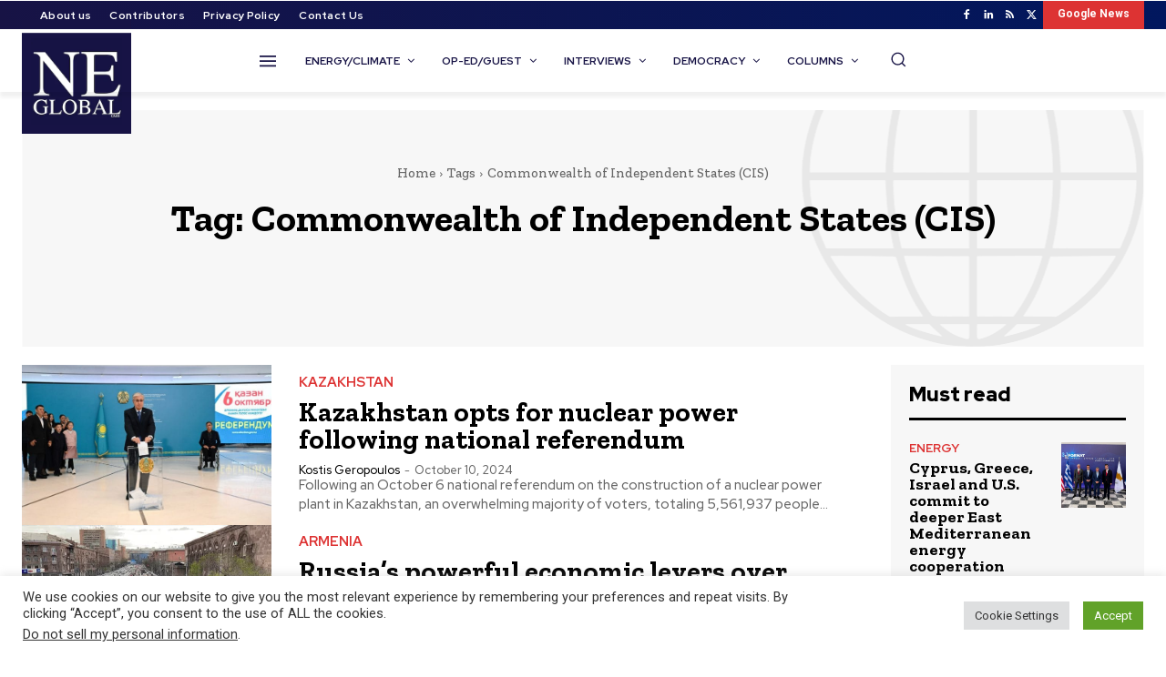

--- FILE ---
content_type: text/html; charset=UTF-8
request_url: https://www.neglobal.eu/tag/commonwealth-of-independent-states-cis/
body_size: 73867
content:
<!doctype html ><html lang="en-US"><head><script data-no-optimize="1">var litespeed_docref=sessionStorage.getItem("litespeed_docref");litespeed_docref&&(Object.defineProperty(document,"referrer",{get:function(){return litespeed_docref}}),sessionStorage.removeItem("litespeed_docref"));</script> <meta charset="UTF-8" /><title>Commonwealth of Independent States (CIS) Archives | NE Global Media</title><meta name="viewport" content="width=device-width, initial-scale=1.0"><link rel="pingback" href="https://www.neglobal.eu/xmlrpc.php" /><meta name='robots' content='index, follow, max-image-preview:large, max-snippet:-1, max-video-preview:-1' /><style>img:is([sizes="auto" i], [sizes^="auto," i]) { contain-intrinsic-size: 3000px 1500px }</style><link rel="icon" type="image/png" href="https://www.neglobal.eu/wp-content/uploads/2022/09/ne-global-logo-dash.jpg"><title>Commonwealth of Independent States (CIS) Archives | NE Global Media</title><link rel="canonical" href="https://www.neglobal.eu/tag/commonwealth-of-independent-states-cis/" /><meta property="og:locale" content="en_US" /><meta property="og:type" content="article" /><meta property="og:title" content="Commonwealth of Independent States (CIS) Archives" /><meta property="og:url" content="https://www.neglobal.eu/tag/commonwealth-of-independent-states-cis/" /><meta property="og:site_name" content="NE Global Media" /><meta property="og:image" content="https://www.neglobal.eu/wp-content/uploads/2022/06/ne-global-logo-author.jpg" /><meta property="og:image:width" content="200" /><meta property="og:image:height" content="174" /><meta property="og:image:type" content="image/jpeg" /><meta name="twitter:card" content="summary_large_image" /><meta name="twitter:site" content="@NEGlobalMedia" /> <script type="application/ld+json" class="yoast-schema-graph">{"@context":"https://schema.org","@graph":[{"@type":"CollectionPage","@id":"https://www.neglobal.eu/tag/commonwealth-of-independent-states-cis/","url":"https://www.neglobal.eu/tag/commonwealth-of-independent-states-cis/","name":"Commonwealth of Independent States (CIS) Archives | NE Global Media","isPartOf":{"@id":"https://www.neglobal.eu/#website"},"primaryImageOfPage":{"@id":"https://www.neglobal.eu/tag/commonwealth-of-independent-states-cis/#primaryimage"},"image":{"@id":"https://www.neglobal.eu/tag/commonwealth-of-independent-states-cis/#primaryimage"},"thumbnailUrl":"https://www.neglobal.eu/wp-content/uploads/2024/10/Tokayev-referendum.jpg","breadcrumb":{"@id":"https://www.neglobal.eu/tag/commonwealth-of-independent-states-cis/#breadcrumb"},"inLanguage":"en-US"},{"@type":"ImageObject","inLanguage":"en-US","@id":"https://www.neglobal.eu/tag/commonwealth-of-independent-states-cis/#primaryimage","url":"https://www.neglobal.eu/wp-content/uploads/2024/10/Tokayev-referendum.jpg","contentUrl":"https://www.neglobal.eu/wp-content/uploads/2024/10/Tokayev-referendum.jpg","width":1280,"height":781},{"@type":"BreadcrumbList","@id":"https://www.neglobal.eu/tag/commonwealth-of-independent-states-cis/#breadcrumb","itemListElement":[{"@type":"ListItem","position":1,"name":"NE Global Media","item":"https://www.neglobal.eu/"},{"@type":"ListItem","position":2,"name":"Commonwealth of Independent States (CIS)"}]},{"@type":"WebSite","@id":"https://www.neglobal.eu/#website","url":"https://www.neglobal.eu/","name":"NE Global Media","description":"An international news organization dedicated to covering the critical geopolitical, security, economic, energy and scientific affairs that affect the world today.","publisher":{"@id":"https://www.neglobal.eu/#organization"},"potentialAction":[{"@type":"SearchAction","target":{"@type":"EntryPoint","urlTemplate":"https://www.neglobal.eu/?s={search_term_string}"},"query-input":{"@type":"PropertyValueSpecification","valueRequired":true,"valueName":"search_term_string"}}],"inLanguage":"en-US"},{"@type":"Organization","@id":"https://www.neglobal.eu/#organization","name":"NE Global Media","url":"https://www.neglobal.eu/","logo":{"@type":"ImageObject","inLanguage":"en-US","@id":"https://www.neglobal.eu/#/schema/logo/image/","url":"https://www.neglobal.eu/wp-content/uploads/2022/09/ne-global-logo-kg.png","contentUrl":"https://www.neglobal.eu/wp-content/uploads/2022/09/ne-global-logo-kg.png","width":2720,"height":2175,"caption":"NE Global Media"},"image":{"@id":"https://www.neglobal.eu/#/schema/logo/image/"},"sameAs":["https://www.facebook.com/neglobalmedia","https://x.com/NEGlobalMedia"]}]}</script> <link rel='dns-prefetch' href='//fonts.googleapis.com' /><link rel='dns-prefetch' href='//www.googletagmanager.com' /><link rel="alternate" type="application/rss+xml" title="NE Global Media &raquo; Feed" href="https://www.neglobal.eu/feed/" /><link rel="alternate" type="application/rss+xml" title="NE Global Media &raquo; Commonwealth of Independent States (CIS) Tag Feed" href="https://www.neglobal.eu/tag/commonwealth-of-independent-states-cis/feed/" />
<script id="neglo-ready" src="[data-uri]" defer></script> <link data-optimized="1" rel='stylesheet' id='wp-block-library-css' href='https://www.neglobal.eu/wp-content/litespeed/css/b8486694d55ef25f5664c5c4194b966f.css?ver=b966f' type='text/css' media='all' /><style id='classic-theme-styles-inline-css' type='text/css'>/*! This file is auto-generated */
.wp-block-button__link{color:#fff;background-color:#32373c;border-radius:9999px;box-shadow:none;text-decoration:none;padding:calc(.667em + 2px) calc(1.333em + 2px);font-size:1.125em}.wp-block-file__button{background:#32373c;color:#fff;text-decoration:none}</style><style id='global-styles-inline-css' type='text/css'>:root{--wp--preset--aspect-ratio--square: 1;--wp--preset--aspect-ratio--4-3: 4/3;--wp--preset--aspect-ratio--3-4: 3/4;--wp--preset--aspect-ratio--3-2: 3/2;--wp--preset--aspect-ratio--2-3: 2/3;--wp--preset--aspect-ratio--16-9: 16/9;--wp--preset--aspect-ratio--9-16: 9/16;--wp--preset--color--black: #000000;--wp--preset--color--cyan-bluish-gray: #abb8c3;--wp--preset--color--white: #ffffff;--wp--preset--color--pale-pink: #f78da7;--wp--preset--color--vivid-red: #cf2e2e;--wp--preset--color--luminous-vivid-orange: #ff6900;--wp--preset--color--luminous-vivid-amber: #fcb900;--wp--preset--color--light-green-cyan: #7bdcb5;--wp--preset--color--vivid-green-cyan: #00d084;--wp--preset--color--pale-cyan-blue: #8ed1fc;--wp--preset--color--vivid-cyan-blue: #0693e3;--wp--preset--color--vivid-purple: #9b51e0;--wp--preset--gradient--vivid-cyan-blue-to-vivid-purple: linear-gradient(135deg,rgba(6,147,227,1) 0%,rgb(155,81,224) 100%);--wp--preset--gradient--light-green-cyan-to-vivid-green-cyan: linear-gradient(135deg,rgb(122,220,180) 0%,rgb(0,208,130) 100%);--wp--preset--gradient--luminous-vivid-amber-to-luminous-vivid-orange: linear-gradient(135deg,rgba(252,185,0,1) 0%,rgba(255,105,0,1) 100%);--wp--preset--gradient--luminous-vivid-orange-to-vivid-red: linear-gradient(135deg,rgba(255,105,0,1) 0%,rgb(207,46,46) 100%);--wp--preset--gradient--very-light-gray-to-cyan-bluish-gray: linear-gradient(135deg,rgb(238,238,238) 0%,rgb(169,184,195) 100%);--wp--preset--gradient--cool-to-warm-spectrum: linear-gradient(135deg,rgb(74,234,220) 0%,rgb(151,120,209) 20%,rgb(207,42,186) 40%,rgb(238,44,130) 60%,rgb(251,105,98) 80%,rgb(254,248,76) 100%);--wp--preset--gradient--blush-light-purple: linear-gradient(135deg,rgb(255,206,236) 0%,rgb(152,150,240) 100%);--wp--preset--gradient--blush-bordeaux: linear-gradient(135deg,rgb(254,205,165) 0%,rgb(254,45,45) 50%,rgb(107,0,62) 100%);--wp--preset--gradient--luminous-dusk: linear-gradient(135deg,rgb(255,203,112) 0%,rgb(199,81,192) 50%,rgb(65,88,208) 100%);--wp--preset--gradient--pale-ocean: linear-gradient(135deg,rgb(255,245,203) 0%,rgb(182,227,212) 50%,rgb(51,167,181) 100%);--wp--preset--gradient--electric-grass: linear-gradient(135deg,rgb(202,248,128) 0%,rgb(113,206,126) 100%);--wp--preset--gradient--midnight: linear-gradient(135deg,rgb(2,3,129) 0%,rgb(40,116,252) 100%);--wp--preset--font-size--small: 11px;--wp--preset--font-size--medium: 20px;--wp--preset--font-size--large: 32px;--wp--preset--font-size--x-large: 42px;--wp--preset--font-size--regular: 15px;--wp--preset--font-size--larger: 50px;--wp--preset--spacing--20: 0.44rem;--wp--preset--spacing--30: 0.67rem;--wp--preset--spacing--40: 1rem;--wp--preset--spacing--50: 1.5rem;--wp--preset--spacing--60: 2.25rem;--wp--preset--spacing--70: 3.38rem;--wp--preset--spacing--80: 5.06rem;--wp--preset--shadow--natural: 6px 6px 9px rgba(0, 0, 0, 0.2);--wp--preset--shadow--deep: 12px 12px 50px rgba(0, 0, 0, 0.4);--wp--preset--shadow--sharp: 6px 6px 0px rgba(0, 0, 0, 0.2);--wp--preset--shadow--outlined: 6px 6px 0px -3px rgba(255, 255, 255, 1), 6px 6px rgba(0, 0, 0, 1);--wp--preset--shadow--crisp: 6px 6px 0px rgba(0, 0, 0, 1);}:where(.is-layout-flex){gap: 0.5em;}:where(.is-layout-grid){gap: 0.5em;}body .is-layout-flex{display: flex;}.is-layout-flex{flex-wrap: wrap;align-items: center;}.is-layout-flex > :is(*, div){margin: 0;}body .is-layout-grid{display: grid;}.is-layout-grid > :is(*, div){margin: 0;}:where(.wp-block-columns.is-layout-flex){gap: 2em;}:where(.wp-block-columns.is-layout-grid){gap: 2em;}:where(.wp-block-post-template.is-layout-flex){gap: 1.25em;}:where(.wp-block-post-template.is-layout-grid){gap: 1.25em;}.has-black-color{color: var(--wp--preset--color--black) !important;}.has-cyan-bluish-gray-color{color: var(--wp--preset--color--cyan-bluish-gray) !important;}.has-white-color{color: var(--wp--preset--color--white) !important;}.has-pale-pink-color{color: var(--wp--preset--color--pale-pink) !important;}.has-vivid-red-color{color: var(--wp--preset--color--vivid-red) !important;}.has-luminous-vivid-orange-color{color: var(--wp--preset--color--luminous-vivid-orange) !important;}.has-luminous-vivid-amber-color{color: var(--wp--preset--color--luminous-vivid-amber) !important;}.has-light-green-cyan-color{color: var(--wp--preset--color--light-green-cyan) !important;}.has-vivid-green-cyan-color{color: var(--wp--preset--color--vivid-green-cyan) !important;}.has-pale-cyan-blue-color{color: var(--wp--preset--color--pale-cyan-blue) !important;}.has-vivid-cyan-blue-color{color: var(--wp--preset--color--vivid-cyan-blue) !important;}.has-vivid-purple-color{color: var(--wp--preset--color--vivid-purple) !important;}.has-black-background-color{background-color: var(--wp--preset--color--black) !important;}.has-cyan-bluish-gray-background-color{background-color: var(--wp--preset--color--cyan-bluish-gray) !important;}.has-white-background-color{background-color: var(--wp--preset--color--white) !important;}.has-pale-pink-background-color{background-color: var(--wp--preset--color--pale-pink) !important;}.has-vivid-red-background-color{background-color: var(--wp--preset--color--vivid-red) !important;}.has-luminous-vivid-orange-background-color{background-color: var(--wp--preset--color--luminous-vivid-orange) !important;}.has-luminous-vivid-amber-background-color{background-color: var(--wp--preset--color--luminous-vivid-amber) !important;}.has-light-green-cyan-background-color{background-color: var(--wp--preset--color--light-green-cyan) !important;}.has-vivid-green-cyan-background-color{background-color: var(--wp--preset--color--vivid-green-cyan) !important;}.has-pale-cyan-blue-background-color{background-color: var(--wp--preset--color--pale-cyan-blue) !important;}.has-vivid-cyan-blue-background-color{background-color: var(--wp--preset--color--vivid-cyan-blue) !important;}.has-vivid-purple-background-color{background-color: var(--wp--preset--color--vivid-purple) !important;}.has-black-border-color{border-color: var(--wp--preset--color--black) !important;}.has-cyan-bluish-gray-border-color{border-color: var(--wp--preset--color--cyan-bluish-gray) !important;}.has-white-border-color{border-color: var(--wp--preset--color--white) !important;}.has-pale-pink-border-color{border-color: var(--wp--preset--color--pale-pink) !important;}.has-vivid-red-border-color{border-color: var(--wp--preset--color--vivid-red) !important;}.has-luminous-vivid-orange-border-color{border-color: var(--wp--preset--color--luminous-vivid-orange) !important;}.has-luminous-vivid-amber-border-color{border-color: var(--wp--preset--color--luminous-vivid-amber) !important;}.has-light-green-cyan-border-color{border-color: var(--wp--preset--color--light-green-cyan) !important;}.has-vivid-green-cyan-border-color{border-color: var(--wp--preset--color--vivid-green-cyan) !important;}.has-pale-cyan-blue-border-color{border-color: var(--wp--preset--color--pale-cyan-blue) !important;}.has-vivid-cyan-blue-border-color{border-color: var(--wp--preset--color--vivid-cyan-blue) !important;}.has-vivid-purple-border-color{border-color: var(--wp--preset--color--vivid-purple) !important;}.has-vivid-cyan-blue-to-vivid-purple-gradient-background{background: var(--wp--preset--gradient--vivid-cyan-blue-to-vivid-purple) !important;}.has-light-green-cyan-to-vivid-green-cyan-gradient-background{background: var(--wp--preset--gradient--light-green-cyan-to-vivid-green-cyan) !important;}.has-luminous-vivid-amber-to-luminous-vivid-orange-gradient-background{background: var(--wp--preset--gradient--luminous-vivid-amber-to-luminous-vivid-orange) !important;}.has-luminous-vivid-orange-to-vivid-red-gradient-background{background: var(--wp--preset--gradient--luminous-vivid-orange-to-vivid-red) !important;}.has-very-light-gray-to-cyan-bluish-gray-gradient-background{background: var(--wp--preset--gradient--very-light-gray-to-cyan-bluish-gray) !important;}.has-cool-to-warm-spectrum-gradient-background{background: var(--wp--preset--gradient--cool-to-warm-spectrum) !important;}.has-blush-light-purple-gradient-background{background: var(--wp--preset--gradient--blush-light-purple) !important;}.has-blush-bordeaux-gradient-background{background: var(--wp--preset--gradient--blush-bordeaux) !important;}.has-luminous-dusk-gradient-background{background: var(--wp--preset--gradient--luminous-dusk) !important;}.has-pale-ocean-gradient-background{background: var(--wp--preset--gradient--pale-ocean) !important;}.has-electric-grass-gradient-background{background: var(--wp--preset--gradient--electric-grass) !important;}.has-midnight-gradient-background{background: var(--wp--preset--gradient--midnight) !important;}.has-small-font-size{font-size: var(--wp--preset--font-size--small) !important;}.has-medium-font-size{font-size: var(--wp--preset--font-size--medium) !important;}.has-large-font-size{font-size: var(--wp--preset--font-size--large) !important;}.has-x-large-font-size{font-size: var(--wp--preset--font-size--x-large) !important;}
:where(.wp-block-post-template.is-layout-flex){gap: 1.25em;}:where(.wp-block-post-template.is-layout-grid){gap: 1.25em;}
:where(.wp-block-columns.is-layout-flex){gap: 2em;}:where(.wp-block-columns.is-layout-grid){gap: 2em;}
:root :where(.wp-block-pullquote){font-size: 1.5em;line-height: 1.6;}</style><link data-optimized="1" rel='stylesheet' id='contact-form-7-css' href='https://www.neglobal.eu/wp-content/litespeed/css/bfdca1d912e2fb94a808f655aebf3299.css?ver=f3299' type='text/css' media='all' /><link data-optimized="1" rel='stylesheet' id='cookie-law-info-css' href='https://www.neglobal.eu/wp-content/litespeed/css/abedabbc06e47d114493502e7a24d008.css?ver=4d008' type='text/css' media='all' /><link data-optimized="1" rel='stylesheet' id='cookie-law-info-gdpr-css' href='https://www.neglobal.eu/wp-content/litespeed/css/06c2ceaba255c7b362df3e09a4c9ab91.css?ver=9ab91' type='text/css' media='all' /><link data-optimized="1" rel='stylesheet' id='td-plugin-newsletter-css' href='https://www.neglobal.eu/wp-content/litespeed/css/4f43d316fab88abd35acfebf03d803c1.css?ver=803c1' type='text/css' media='all' /><link data-optimized="1" rel='stylesheet' id='td-plugin-multi-purpose-css' href='https://www.neglobal.eu/wp-content/litespeed/css/71b020a72d565f90f93cfabdd8d286e3.css?ver=286e3' type='text/css' media='all' /><link rel='stylesheet' id='google-fonts-style-css' href='https://fonts.googleapis.com/css?family=Work+Sans%3A400%7COpen+Sans%3A400%2C600%2C700%7CRoboto%3A400%2C500%2C700%7CRed+Hat+Display%3A700%2C500%2C400%2C900%7CPT+Sans+Narrow%3A400%7CZilla+Slab%3A700%2C500%2C400&#038;display=swap&#038;ver=12.6.1' type='text/css' media='all' /><link data-optimized="1" rel='stylesheet' id='newsletter-css' href='https://www.neglobal.eu/wp-content/litespeed/css/be8eec75502b5e555ceb056e055c752b.css?ver=c752b' type='text/css' media='all' /><link data-optimized="1" rel='stylesheet' id='tds-front-css' href='https://www.neglobal.eu/wp-content/litespeed/css/074d088ae3db09383d0b457b7c63bcb9.css?ver=3bcb9' type='text/css' media='all' /><link data-optimized="1" rel='stylesheet' id='font_awesome-css' href='https://www.neglobal.eu/wp-content/litespeed/css/6e17c0f1e3bd3cff1f2e2a811f6d2b95.css?ver=d2b95' type='text/css' media='all' /><link data-optimized="1" rel='stylesheet' id='td-theme-css' href='https://www.neglobal.eu/wp-content/litespeed/css/981ea04d3235cf581eef9e59be431b2c.css?ver=31b2c' type='text/css' media='all' /><style id='td-theme-inline-css' type='text/css'>@media (max-width:767px){.td-header-desktop-wrap{display:none}}@media (min-width:767px){.td-header-mobile-wrap{display:none}}</style><link data-optimized="1" rel='stylesheet' id='td-legacy-framework-front-style-css' href='https://www.neglobal.eu/wp-content/litespeed/css/98bc913a58a844e974e2174b1ba56397.css?ver=56397' type='text/css' media='all' /><link data-optimized="1" rel='stylesheet' id='tdb_style_cloud_templates_front-css' href='https://www.neglobal.eu/wp-content/litespeed/css/007da7221a3185cdbe26c0d100dbf2ab.css?ver=bf2ab' type='text/css' media='all' /> <script type="text/javascript" src="https://www.neglobal.eu/wp-includes/js/jquery/jquery.min.js" id="jquery-core-js"></script> <script data-optimized="1" type="text/javascript" src="https://www.neglobal.eu/wp-content/litespeed/js/157520894a51b895656a428afca6672b.js?ver=6672b" id="jquery-migrate-js" defer data-deferred="1"></script> <script type="text/javascript" id="cookie-law-info-js-extra" src="[data-uri]" defer></script> <script data-optimized="1" type="text/javascript" src="https://www.neglobal.eu/wp-content/litespeed/js/774bee281540d51ca3da5d0f7fc8b23e.js?ver=8b23e" id="cookie-law-info-js" defer data-deferred="1"></script> <script type="text/javascript" id="cookie-law-info-ccpa-js-extra" src="[data-uri]" defer></script> <script data-optimized="1" type="text/javascript" src="https://www.neglobal.eu/wp-content/litespeed/js/7075f933a0936b4b7c76c31bf1f50a5b.js?ver=50a5b" id="cookie-law-info-ccpa-js" defer data-deferred="1"></script> <link rel="https://api.w.org/" href="https://www.neglobal.eu/wp-json/" /><link rel="alternate" title="JSON" type="application/json" href="https://www.neglobal.eu/wp-json/wp/v2/tags/6908" /><link rel="EditURI" type="application/rsd+xml" title="RSD" href="https://www.neglobal.eu/xmlrpc.php?rsd" /><meta name="generator" content="WordPress 6.8.3" /><link rel='dns-prefetch' href='https://i0.wp.com/'><link rel='preconnect' href='https://i0.wp.com/' crossorigin><link rel='dns-prefetch' href='https://i1.wp.com/'><link rel='preconnect' href='https://i1.wp.com/' crossorigin><link rel='dns-prefetch' href='https://i2.wp.com/'><link rel='preconnect' href='https://i2.wp.com/' crossorigin><link rel='dns-prefetch' href='https://i3.wp.com/'><link rel='preconnect' href='https://i3.wp.com/' crossorigin>
 <script src="https://www.googletagmanager.com/gtag/js?id=337420513" defer data-deferred="1"></script> <script src="[data-uri]" defer></script> <meta name="generator" content="Site Kit by Google 1.165.0" /><style type='text/css'>iframe.pvfw-pdf-viewer-frame{
					max-width: 100%;
					border: 0px;
				}</style><style>.molongui-disabled-link
            {
                border-bottom: none !important;
                text-decoration: none !important;
                color: inherit !important;
                cursor: inherit !important;
            }
            .molongui-disabled-link:hover,
            .molongui-disabled-link:hover span
            {
                border-bottom: none !important;
                text-decoration: none !important;
                color: inherit !important;
                cursor: inherit !important;
            }</style><!--[if lt IE 9]><script src="https://cdnjs.cloudflare.com/ajax/libs/html5shiv/3.7.3/html5shiv.js"></script><![endif]--> <script src="[data-uri]" defer></script> <style id="tdb-global-colors">:root{--job-hunt-grey:#F3F3F3;--job-hunt-accent:#2623D3;--job-hunt-white:#FFFFFF;--job-hunt-black:#000000;--job-hunt-sep:#DADFE7;--job-hunt-shadow:rgba(16,24,40,0.05);--job-hunt-sep-light:#EAEDF1;--job-hunt-light-text:#697586;--job-hunt-sep-dark:#B4BFCA;--job-hunt-darker-text:#494F5C;--job-hunt-accent-transparent:rgba(38,35,211,0.1);--job-hunt-shadow-darker:rgba(16,24,40,0.3);--accent-color-1:#E04040;--accent-color-2:#F35858;--base-color-1:#000000;--light-color-1:#EDEDED;--lc-contrast-co1:#ffd988;--lc-contrast-co2:#f5ad5f;--lc-white:#FFFFFF;--lc-lgrey:#EDEEEE;--lc-lgrey-c1:#cedfea;--lc-mgrey:#C1C6CA;--lc-primary:#48b0f2;--lc-lprimary:#94d5ff;--lc-dprimary:#007ac8;--lc-black:#18242c;--lc-greyish:#EEF0F4;--lc-dark-blue:#0F4A71;--lc-dark-grey:#969FA4;--lc-darker-blue:#0D3A55;--reel-news-white:#FFFFFF;--reel-news-black:#000000;--reel-news-accent:#312DA1;--reel-news-light-grey:#919191;--reel-news-black-transparent:rgba(0,0,0,0.85);--reel-news-red:#ff0000;--reel-news-dark-gray:#313131;--reel-news-transparent:rgba(255,255,255,0.55);--nft-custom-color-1:#333333;--nft-custom-color-2:#aaaaaa;--downtown-accent:#EDB500;--downtown-accent-light:#ffd13a;--downtown-accent-titles:#444444;--downtown-menu-bg:#01175e;--downtown-menu-bg-light:171345;--today-news-dark-bg:#000000;--today-news-accent:#CE0000;--today-news-white:#FFFFFF;--today-news-white-transparent:rgba(255,255,255,0.75);--today-news-white-transparent2:rgba(255,255,255,0.1);--today-news-dark-gray:#222222;--today-news-light-gray:#d8d8d8;--center-demo-1:#11B494;--center-demo-2:#099F8A;--chained-news-white:#FFFFFF;--chained-news-black:black;--chained-news-blue:#2f6697;--chained-news-gray:rgb(229,229,229);--chained-news-separator:rgb(117,117,117);--accent-color:#fff}</style><style id="tdb-global-fonts">:root {--global-font-1: Big Shoulders Text;--global-font-2: Roboto Slab;--global-font-3: Work Sans;--sans-serif: Barlow;--serif: Faustina;--downtown-serif-font: Zilla Slab;--downtown-sans-serif-font: Red Hat Display;}</style> <script src="[data-uri]" defer></script> <style>.td-menu-background,.td-search-background{background-image:url('https://www.neglobal.eu/wp-content/uploads/2022/05/glb-bg-w-150x150.png')}:root{--td_theme_color:#01175e;--td_slider_text:rgba(1,23,94,0.7);--td_mobile_gradient_one_mob:rgba(0,0,0,0.7);--td_mobile_gradient_two_mob:rgba(0,0,0,0.8);--td_mobile_text_active_color:#01175e;--td_mobile_background_size:auto;--td_mobile_background_position:center center;--td_login_hover_background:#ffd13a;--td_login_gradient_one:rgba(0,0,0,0.7);--td_login_gradient_two:rgba(0,0,0,0.8)}</style> <script src="https://www.googletagmanager.com/gtag/js?id=G-16EW64SWBS" defer data-deferred="1"></script> <script src="[data-uri]" defer></script> <style>.tdm-btn-style1{background-color:#01175e}.tdm-btn-style2:before{border-color:#01175e}.tdm-btn-style2{color:#01175e}.tdm-btn-style3{-webkit-box-shadow:0 2px 16px #01175e;-moz-box-shadow:0 2px 16px #01175e;box-shadow:0 2px 16px #01175e}.tdm-btn-style3:hover{-webkit-box-shadow:0 4px 26px #01175e;-moz-box-shadow:0 4px 26px #01175e;box-shadow:0 4px 26px #01175e}</style><style id="tdw-css-placeholder">var _hpzut="aatdiq";</style><style id="wpforms-css-vars-root">:root {
					--wpforms-field-border-radius: 3px;
--wpforms-field-border-style: solid;
--wpforms-field-border-size: 1px;
--wpforms-field-background-color: #ffffff;
--wpforms-field-border-color: rgba( 0, 0, 0, 0.25 );
--wpforms-field-border-color-spare: rgba( 0, 0, 0, 0.25 );
--wpforms-field-text-color: rgba( 0, 0, 0, 0.7 );
--wpforms-field-menu-color: #ffffff;
--wpforms-label-color: rgba( 0, 0, 0, 0.85 );
--wpforms-label-sublabel-color: rgba( 0, 0, 0, 0.55 );
--wpforms-label-error-color: #d63637;
--wpforms-button-border-radius: 3px;
--wpforms-button-border-style: none;
--wpforms-button-border-size: 1px;
--wpforms-button-background-color: #066aab;
--wpforms-button-border-color: #066aab;
--wpforms-button-text-color: #ffffff;
--wpforms-page-break-color: #066aab;
--wpforms-background-image: none;
--wpforms-background-position: center center;
--wpforms-background-repeat: no-repeat;
--wpforms-background-size: cover;
--wpforms-background-width: 100px;
--wpforms-background-height: 100px;
--wpforms-background-color: rgba( 0, 0, 0, 0 );
--wpforms-background-url: none;
--wpforms-container-padding: 0px;
--wpforms-container-border-style: none;
--wpforms-container-border-width: 1px;
--wpforms-container-border-color: #000000;
--wpforms-container-border-radius: 3px;
--wpforms-field-size-input-height: 43px;
--wpforms-field-size-input-spacing: 15px;
--wpforms-field-size-font-size: 16px;
--wpforms-field-size-line-height: 19px;
--wpforms-field-size-padding-h: 14px;
--wpforms-field-size-checkbox-size: 16px;
--wpforms-field-size-sublabel-spacing: 5px;
--wpforms-field-size-icon-size: 1;
--wpforms-label-size-font-size: 16px;
--wpforms-label-size-line-height: 19px;
--wpforms-label-size-sublabel-font-size: 14px;
--wpforms-label-size-sublabel-line-height: 17px;
--wpforms-button-size-font-size: 17px;
--wpforms-button-size-height: 41px;
--wpforms-button-size-padding-h: 15px;
--wpforms-button-size-margin-top: 10px;
--wpforms-container-shadow-size-box-shadow: none;

				}</style></head><body class="archive tag tag-commonwealth-of-independent-states-cis tag-6908 wp-theme-Newspaper global-block-template-1 aa-prefix-neglo- tdb-template  tdc-header-template  tdc-footer-template td-animation-stack-type0 td-full-layout" itemscope="itemscope" itemtype="https://schema.org/WebPage"><div class="td-scroll-up  td-hide-scroll-up-on-mob" style="display:none;"><i class="td-icon-menu-up"></i></div><div class="td-menu-background" style="visibility:hidden"></div><div id="td-mobile-nav" style="visibility:hidden"><div class="td-mobile-container"><div class="td-menu-socials-wrap"><div class="td-menu-socials"></div><div class="td-mobile-close">
<span><i class="td-icon-close-mobile"></i></span></div></div><div class="td-menu-login-section"><div class="td-guest-wrap"><div class="td-menu-login"><a id="login-link-mob">Sign in</a> <span></span><a id="register-link-mob">Join</a></div></div></div><div class="td-mobile-content"><div class="menu-td-demo-custom-menu-container"><ul id="menu-td-demo-custom-menu" class="td-mobile-main-menu"><li id="menu-item-106" class="menu-item menu-item-type-post_type menu-item-object-page menu-item-home menu-item-first menu-item-106"><a href="https://www.neglobal.eu/">Home</a></li><li id="menu-item-576548" class="menu-item menu-item-type-taxonomy menu-item-object-category menu-item-576548"><a href="https://www.neglobal.eu/europe-eurasia/">Europe &amp; Eurasia</a></li><li id="menu-item-577231" class="menu-item menu-item-type-taxonomy menu-item-object-category menu-item-577231"><a href="https://www.neglobal.eu/global-affairs/americas/">The Americas</a></li><li id="menu-item-577232" class="menu-item menu-item-type-taxonomy menu-item-object-category menu-item-577232"><a href="https://www.neglobal.eu/science-technology-medicine/">Science, Technology &amp; Medicine</a></li><li id="menu-item-577233" class="menu-item menu-item-type-taxonomy menu-item-object-category menu-item-577233"><a href="https://www.neglobal.eu/international-organizations/">International Organizations</a></li><li id="menu-item-578917" class="menu-item menu-item-type-taxonomy menu-item-object-category menu-item-578917"><a href="https://www.neglobal.eu/columns/the-negroni-diaries/">The Negroni Diaries</a></li></ul></div></div></div><div id="login-form-mobile" class="td-register-section"><div id="td-login-mob" class="td-login-animation td-login-hide-mob"><div class="td-login-close">
<span class="td-back-button"><i class="td-icon-read-down"></i></span><div class="td-login-title">Sign in</div><div class="td-mobile-close">
<span><i class="td-icon-close-mobile"></i></span></div></div><form class="td-login-form-wrap" action="#" method="post"><div class="td-login-panel-title"><span>Welcome!</span>Log into your account</div><div class="td_display_err"></div><div class="td-login-inputs"><input class="td-login-input" autocomplete="username" type="text" name="login_email" id="login_email-mob" value="" required><label for="login_email-mob">your username</label></div><div class="td-login-inputs"><input class="td-login-input" autocomplete="current-password" type="password" name="login_pass" id="login_pass-mob" value="" required><label for="login_pass-mob">your password</label></div>
<input type="button" name="login_button" id="login_button-mob" class="td-login-button" value="LOG IN"><div class="td-login-info-text">
<a href="#" id="forgot-pass-link-mob">Forgot your password?</a></div><div class="td-login-register-link">
<a id="signin-register-link-mob">Create an account</a></div><div class="td-login-info-text"><a class="privacy-policy-link" href="https://www.neglobal.eu/privacy-policy/">Privacy Policy</a></div></form></div><div id="td-register-mob" class="td-login-animation td-login-hide-mob"><div class="td-register-close">
<span class="td-back-button"><i class="td-icon-read-down"></i></span><div class="td-login-title">Sign up</div><div class="td-mobile-close">
<span><i class="td-icon-close-mobile"></i></span></div></div><div class="td-login-panel-title"><span>Welcome!</span>Register for an account</div><form class="td-login-form-wrap" action="#" method="post"><div class="td_display_err"></div><div class="td-login-inputs"><input class="td-login-input" type="text" name="register_email" id="register_email-mob" value="" required><label for="register_email-mob">your email</label></div><div class="td-login-inputs"><input class="td-login-input" type="text" name="register_user" id="register_user-mob" value="" required><label for="register_user-mob">your username</label></div>
<input type="button" name="register_button" id="register_button-mob" class="td-login-button" value="REGISTER"><div class="td-login-info-text">A password will be e-mailed to you.</div><div class="td-login-info-text"><a class="privacy-policy-link" href="https://www.neglobal.eu/privacy-policy/">Privacy Policy</a></div></form></div><div id="td-forgot-pass-mob" class="td-login-animation td-login-hide-mob"><div class="td-forgot-pass-close">
<a href="#" aria-label="Back" class="td-back-button"><i class="td-icon-read-down"></i></a><div class="td-login-title">Password recovery</div></div><div class="td-login-form-wrap"><div class="td-login-panel-title">Recover your password</div><div class="td_display_err"></div><div class="td-login-inputs"><input class="td-login-input" type="text" name="forgot_email" id="forgot_email-mob" value="" required><label for="forgot_email-mob">your email</label></div>
<input type="button" name="forgot_button" id="forgot_button-mob" class="td-login-button" value="Send My Pass"></div></div></div></div><div class="td-search-background" style="visibility:hidden"></div><div class="td-search-wrap-mob" style="visibility:hidden"><div class="td-drop-down-search"><form method="get" class="td-search-form" action="https://www.neglobal.eu/"><div class="td-search-close">
<span><i class="td-icon-close-mobile"></i></span></div><div role="search" class="td-search-input">
<span>Search</span>
<input id="td-header-search-mob" type="text" value="" name="s" autocomplete="off" /></div></form><div id="td-aj-search-mob" class="td-ajax-search-flex"></div></div></div><div id="td-outer-wrap" class="td-theme-wrap"><div class="td-header-template-wrap" style="position: relative"><div class="td-header-mobile-wrap "><div id="tdi_1" class="tdc-zone"><div class="tdc_zone tdi_2  wpb_row td-pb-row tdc-element-style"  ><style scoped>.tdi_2{min-height:0}.tdi_2>.td-element-style:after{content:''!important;width:100%!important;height:100%!important;position:absolute!important;top:0!important;left:0!important;z-index:0!important;display:block!important;background-color:#ffffff!important}.td-header-mobile-wrap{position:relative;width:100%}@media (max-width:767px){.tdi_2:before{content:'';display:block;width:100vw;height:100%;position:absolute;left:50%;transform:translateX(-50%);box-shadow:0px 2px 10px 0px rgba(0,0,0,0.09);z-index:20;pointer-events:none}@media (max-width:767px){.tdi_2:before{width:100%}}}</style><div class="tdi_1_rand_style td-element-style" ></div><div id="tdi_3" class="tdc-row tdc-row-is-sticky tdc-rist-top"><div class="vc_row tdi_4  wpb_row td-pb-row tdc-element-style" ><style scoped>body .tdc-row.tdc-rist-top-active,body .tdc-row.tdc-rist-bottom-active{position:fixed;left:50%;transform:translateX(-50%);z-index:10000}body .tdc-row.tdc-rist-top-active.td-stretch-content,body .tdc-row.tdc-rist-bottom-active.td-stretch-content{width:100%!important}body .tdc-row.tdc-rist-top-active{top:0}body .tdc-row.tdc-rist-absolute{position:absolute}body .tdc-row.tdc-rist-bottom-active{bottom:0}.tdi_4,.tdi_4 .tdc-columns{min-height:0}#tdi_3.tdc-row[class*='stretch_row']>.td-pb-row>.td-element-style,#tdi_3.tdc-row[class*='stretch_row']>.td-pb-row>.tdc-video-outer-wrapper{width:100%!important}.tdi_4,.tdi_4 .tdc-columns{display:block}.tdi_4 .tdc-columns{width:100%}@media (min-width:767px){body.admin-bar .tdc-row.tdc-rist-top-active{top:32px}}@media (max-width:767px){.tdi_4,.tdi_4 .tdc-columns{display:flex}.tdi_4 .tdc-columns{width:100%}.tdi_4,.tdi_4 .tdc-columns{flex-direction:row;flex-wrap:nowrap;justify-content:flex-start;align-items:center}@media (min-width:768px){.tdi_4{margin-left:-0px;margin-right:-0px}.tdi_4 .tdc-row-video-background-error,.tdi_4 .vc_column{padding-left:0px;padding-right:0px}}}@media (max-width:767px){.tdi_4{position:relative}}</style><div class="tdi_3_rand_style td-element-style" ><style>@media (max-width:767px){.tdi_3_rand_style{background-color:#171345!important}}</style></div><div class="vc_column tdi_6  wpb_column vc_column_container tdc-column td-pb-span4"><style scoped>.tdi_6{vertical-align:baseline}.tdi_6>.wpb_wrapper,.tdi_6>.wpb_wrapper>.tdc-elements{display:block}.tdi_6>.wpb_wrapper>.tdc-elements{width:100%}.tdi_6>.wpb_wrapper>.vc_row_inner{width:auto}.tdi_6>.wpb_wrapper{width:auto;height:auto}@media (max-width:767px){.tdi_6{width:15%!important;display:inline-block!important}}</style><div class="wpb_wrapper" ><div class="td_block_wrap tdb_mobile_menu tdi_7 td-pb-border-top td_block_template_1 tdb-header-align"  data-td-block-uid="tdi_7" ><style>@media (max-width:767px){.tdi_7{margin-left:-8px!important}}</style><style>.tdb-header-align{vertical-align:middle}.tdb_mobile_menu{margin-bottom:0;clear:none}.tdb_mobile_menu a{display:inline-block!important;position:relative;text-align:center;color:var(--td_theme_color,#4db2ec)}.tdb_mobile_menu a>span{display:flex;align-items:center;justify-content:center}.tdb_mobile_menu svg{height:auto}.tdb_mobile_menu svg,.tdb_mobile_menu svg *{fill:var(--td_theme_color,#4db2ec)}#tdc-live-iframe .tdb_mobile_menu a{pointer-events:none}.td-menu-mob-open-menu{overflow:hidden}.td-menu-mob-open-menu #td-outer-wrap{position:static}.tdi_7 .tdb-mobile-menu-button i{font-size:22px;width:55px;height:55px;line-height:55px}.tdi_7 .tdb-mobile-menu-button svg{width:22px}.tdi_7 .tdb-mobile-menu-button .tdb-mobile-menu-icon-svg{width:55px;height:55px}.tdi_7 .tdb-mobile-menu-button{color:#ffffff}.tdi_7 .tdb-mobile-menu-button svg,.tdi_7 .tdb-mobile-menu-button svg *{fill:#ffffff}.tdi_7 .tdb-mobile-menu-button:hover{color:#ffffff}.tdi_7 .tdb-mobile-menu-button:hover svg,.tdi_7 .tdb-mobile-menu-button:hover svg *{fill:#ffffff}@media (max-width:767px){.tdi_7 .tdb-mobile-menu-button i{font-size:26px}.tdi_7 .tdb-mobile-menu-button svg{width:26px}.tdi_7 .tdb-mobile-menu-button i{width:41.6px;height:41.6px;line-height:41.6px}.tdi_7 .tdb-mobile-menu-button .tdb-mobile-menu-icon-svg{width:41.6px;height:41.6px}}</style><div class="tdb-block-inner td-fix-index"><span class="tdb-mobile-menu-button"><i class="tdb-mobile-menu-icon td-icon-mobile"></i></span></div></div></div></div><div class="vc_column tdi_9  wpb_column vc_column_container tdc-column td-pb-span4"><style scoped>.tdi_9{vertical-align:baseline}.tdi_9>.wpb_wrapper,.tdi_9>.wpb_wrapper>.tdc-elements{display:block}.tdi_9>.wpb_wrapper>.tdc-elements{width:100%}.tdi_9>.wpb_wrapper>.vc_row_inner{width:auto}.tdi_9>.wpb_wrapper{width:auto;height:auto}@media (max-width:767px){.tdi_9{width:70%!important;display:inline-block!important}}</style><div class="wpb_wrapper" ><div class="td_block_wrap tdb_header_logo tdi_10 td-pb-border-top td_block_template_1 tdb-header-align"  data-td-block-uid="tdi_10" ><style>.tdi_10{margin-top:-20px!important;margin-bottom:-60px!important;padding-top:5px!important;padding-right:10px!important;padding-bottom:10px!important;padding-left:10px!important;position:relative}@media (min-width:1019px) and (max-width:1140px){.tdi_10{margin-bottom:-40px!important}}@media (min-width:768px) and (max-width:1018px){.tdi_10{margin-bottom:-34px!important;padding-top:9px!important;padding-bottom:12px!important}}@media (max-width:767px){.tdi_10{margin-top:0px!important;margin-bottom:0px!important}}</style><style>.tdb_header_logo{margin-bottom:0;clear:none}.tdb_header_logo .tdb-logo-a,.tdb_header_logo h1{display:flex;pointer-events:auto;align-items:flex-start}.tdb_header_logo h1{margin:0;line-height:0}.tdb_header_logo .tdb-logo-img-wrap img{display:block}.tdb_header_logo .tdb-logo-svg-wrap+.tdb-logo-img-wrap{display:none}.tdb_header_logo .tdb-logo-svg-wrap svg{width:50px;display:block;transition:fill .3s ease}.tdb_header_logo .tdb-logo-text-wrap{display:flex}.tdb_header_logo .tdb-logo-text-title,.tdb_header_logo .tdb-logo-text-tagline{-webkit-transition:all 0.2s ease;transition:all 0.2s ease}.tdb_header_logo .tdb-logo-text-title{background-size:cover;background-position:center center;font-size:75px;font-family:serif;line-height:1.1;color:#222;white-space:nowrap}.tdb_header_logo .tdb-logo-text-tagline{margin-top:2px;font-size:12px;font-family:serif;letter-spacing:1.8px;line-height:1;color:#767676}.tdb_header_logo .tdb-logo-icon{position:relative;font-size:46px;color:#000}.tdb_header_logo .tdb-logo-icon-svg{line-height:0}.tdb_header_logo .tdb-logo-icon-svg svg{width:46px;height:auto}.tdb_header_logo .tdb-logo-icon-svg svg,.tdb_header_logo .tdb-logo-icon-svg svg *{fill:#000}.tdi_10 .tdb-logo-a,.tdi_10 h1{flex-direction:row;align-items:center;justify-content:center}.tdi_10 .tdb-logo-svg-wrap{display:block}.tdi_10 .tdb-logo-svg-wrap+.tdb-logo-img-wrap{display:none}.tdi_10 .tdb-logo-img-wrap{display:block}.tdi_10 .tdb-logo-text-tagline{margin-top:-8px;margin-left:0;display:block;color:#ffffff;font-family:Baskerville,"Times New Roman",Times,serif!important;font-size:23px!important;line-height:1!important;font-weight:500!important;text-transform:uppercase!important;letter-spacing:1px!important;}.tdi_10 .tdb-logo-text-title{display:block;color:#ffffff;font-family:Baskerville,"Times New Roman",Times,serif!important;font-size:70px!important;line-height:1!important;font-weight:500!important;letter-spacing:0px!important;}.tdi_10 .tdb-logo-text-wrap{flex-direction:column;align-items:center}.tdi_10 .tdb-logo-icon-svg svg{width:10px}.tdi_10 .tdb-logo-icon{margin-left:-5px;top:-30px;display:block;color:#ffffff}.tdi_10 .tdb-logo-icon:first-child{margin-left:0}.tdi_10 .tdb-logo-icon-svg svg,.tdi_10 .tdb-logo-icon-svg svg *{fill:#ffffff}@media (max-width:767px){.tdb_header_logo .tdb-logo-text-title{font-size:36px}}@media (max-width:767px){.tdb_header_logo .tdb-logo-text-tagline{font-size:11px}}@media (min-width:1019px) and (max-width:1140px){.tdi_10 .tdb-logo-text-tagline{margin-top:-5px;margin-left:0}.tdi_10 .tdb-logo-text-tagline{letter-spacing:0.5px!important;}}@media (min-width:768px) and (max-width:1018px){.tdi_10 .tdb-logo-text-tagline{margin-top:-2px;margin-left:0}.tdi_10 .tdb-logo-text-title{font-size:50px!important;}.tdi_10 .tdb-logo-text-tagline{font-size:7px!important;letter-spacing:0.5px!important;}}@media (max-width:767px){.tdi_10 .tdb-logo-img{max-width:80px}.tdi_10 .tdb-logo-icon{top:-29px}}</style><div class="tdi_10_rand_style td-element-style"><style>.tdi_10_rand_style{
background-color:#171345 !important;
}</style></div><div class="tdb-block-inner td-fix-index"><a class="tdb-logo-a" href="https://www.neglobal.eu/"><span class="tdb-logo-img-wrap"><img class="tdb-logo-img" src="https://www.neglobal.eu/wp-content/uploads/2022/05/neglobal-gmh-e1709637643870.png.webp" alt="Logo"  title=""  width="252" height="240" /></span></a></div></div></div></div><div class="vc_column tdi_12  wpb_column vc_column_container tdc-column td-pb-span4"><style scoped>.tdi_12{vertical-align:baseline}.tdi_12>.wpb_wrapper,.tdi_12>.wpb_wrapper>.tdc-elements{display:block}.tdi_12>.wpb_wrapper>.tdc-elements{width:100%}.tdi_12>.wpb_wrapper>.vc_row_inner{width:auto}.tdi_12>.wpb_wrapper{width:auto;height:auto}@media (max-width:767px){.tdi_12{width:15%!important;display:inline-block!important}}</style><div class="wpb_wrapper" ><div class="td_block_wrap tdb_mobile_search tdi_13 td-pb-border-top td_block_template_1 tdb-header-align"  data-td-block-uid="tdi_13" ><style>@media (max-width:767px){.tdi_13{margin-right:-10px!important;margin-bottom:0px!important;padding-bottom:2px!important}}</style><style>.tdb_mobile_search{margin-bottom:0;clear:none}.tdb_mobile_search a{display:inline-block!important;position:relative;text-align:center;color:var(--td_theme_color,#4db2ec)}.tdb_mobile_search a>span{display:flex;align-items:center;justify-content:center}.tdb_mobile_search svg{height:auto}.tdb_mobile_search svg,.tdb_mobile_search svg *{fill:var(--td_theme_color,#4db2ec)}#tdc-live-iframe .tdb_mobile_search a{pointer-events:none}.td-search-opened{overflow:hidden}.td-search-opened #td-outer-wrap{position:static}.td-search-opened .td-search-wrap-mob{position:fixed;height:calc(100% + 1px)}.td-search-opened .td-drop-down-search{height:calc(~100% + 1px);overflow-y:scroll;overflow-x:hidden}.tdi_13 .tdb-block-inner{text-align:right}.tdi_13 .tdb-header-search-button-mob i{font-size:22px;width:55px;height:55px;line-height:55px}.tdi_13 .tdb-header-search-button-mob svg{width:22px}.tdi_13 .tdb-header-search-button-mob .tdb-mobile-search-icon-svg{width:55px;height:55px;display:flex;justify-content:center}.tdi_13 .tdb-header-search-button-mob{color:#ffffff}.tdi_13 .tdb-header-search-button-mob svg,.tdi_13 .tdb-header-search-button-mob svg *{fill:#ffffff}.tdi_13 .tdb-header-search-button-mob:hover{color:#ffffff}.td-search-wrap-mob .td-module-exclusive .td-module-title a:before{display:inline-block}@media (min-width:1019px) and (max-width:1140px){}@media (min-width:768px) and (max-width:1018px){}@media (max-width:767px){.tdi_13 .tdb-header-search-button-mob i{font-size:23px}.tdi_13 .tdb-header-search-button-mob svg{width:23px}.tdi_13 .tdb-header-search-button-mob i{width:41.4px;height:41.4px;line-height:41.4px}.tdi_13 .tdb-header-search-button-mob .tdb-mobile-search-icon-svg{width:41.4px;height:41.4px;display:flex;justify-content:center}}</style><div class="tdb-block-inner td-fix-index"><span class="tdb-header-search-button-mob dropdown-toggle" data-toggle="dropdown"><span class="tdb-mobile-search-icon tdb-mobile-search-icon-svg" ><svg version="1.1" xmlns="http://www.w3.org/2000/svg" viewBox="0 0 1024 1024"><path d="M980.152 934.368l-189.747-189.747c60.293-73.196 90.614-163 90.552-252.58 0.061-101.755-38.953-203.848-116.603-281.498-77.629-77.67-179.732-116.664-281.446-116.603-101.765-0.061-203.848 38.932-281.477 116.603-77.65 77.629-116.664 179.743-116.623 281.467-0.041 101.755 38.973 203.848 116.623 281.436 77.629 77.64 179.722 116.654 281.477 116.593 89.569 0.061 179.395-30.249 252.58-90.501l189.737 189.757 54.927-54.927zM256.358 718.519c-62.669-62.659-93.839-144.394-93.86-226.509 0.020-82.094 31.191-163.85 93.86-226.54 62.669-62.638 144.425-93.809 226.55-93.839 82.084 0.031 163.84 31.201 226.509 93.839 62.638 62.659 93.809 144.445 93.829 226.57-0.020 82.094-31.191 163.84-93.829 226.478-62.669 62.628-144.404 93.798-226.509 93.829-82.125-0.020-163.881-31.191-226.55-93.829z"></path></svg></span></span></div></div></div></div></div></div></div></div></div><div class="td-header-mobile-sticky-wrap tdc-zone-sticky-invisible tdc-zone-sticky-inactive" style="display: none"><div id="tdi_14" class="tdc-zone"><div class="tdc_zone tdi_15  wpb_row td-pb-row tdc-element-style" data-sticky-offset="0" ><style scoped>.tdi_15{min-height:0}.tdi_15>.td-element-style:after{content:''!important;width:100%!important;height:100%!important;position:absolute!important;top:0!important;left:0!important;z-index:0!important;display:block!important;background-color:#ffffff!important}.td-header-mobile-sticky-wrap.td-header-active{opacity:1}.td-header-mobile-sticky-wrap{-webkit-transition:all 0.3s ease-in-out;-moz-transition:all 0.3s ease-in-out;-o-transition:all 0.3s ease-in-out;transition:all 0.3s ease-in-out}@media (max-width:767px){.tdi_15:before{content:'';display:block;width:100vw;height:100%;position:absolute;left:50%;transform:translateX(-50%);box-shadow:0px 2px 10px 0px rgba(0,0,0,0.09);z-index:20;pointer-events:none}.td-header-mobile-sticky-wrap{transform:translateY(-120%);-webkit-transform:translateY(-120%);-moz-transform:translateY(-120%);-ms-transform:translateY(-120%);-o-transform:translateY(-120%)}.td-header-mobile-sticky-wrap.td-header-active{transform:translateY(0);-webkit-transform:translateY(0);-moz-transform:translateY(0);-ms-transform:translateY(0);-o-transform:translateY(0)}@media (max-width:767px){.tdi_15:before{width:100%}}}</style><div class="tdi_14_rand_style td-element-style" ></div><div id="tdi_16" class="tdc-row"><div class="vc_row tdi_17  wpb_row td-pb-row" ><style scoped>.tdi_17,.tdi_17 .tdc-columns{min-height:0}#tdi_16.tdc-row[class*='stretch_row']>.td-pb-row>.td-element-style,#tdi_16.tdc-row[class*='stretch_row']>.td-pb-row>.tdc-video-outer-wrapper{width:100%!important}.tdi_17,.tdi_17 .tdc-columns{display:block}.tdi_17 .tdc-columns{width:100%}@media (max-width:767px){.tdi_17,.tdi_17 .tdc-columns{display:flex}.tdi_17 .tdc-columns{width:100%}.tdi_17,.tdi_17 .tdc-columns{flex-direction:row;flex-wrap:nowrap;justify-content:flex-start;align-items:flex-start}@media (min-width:768px){.tdi_17{margin-left:-0px;margin-right:-0px}.tdi_17 .tdc-row-video-background-error,.tdi_17 .vc_column{padding-left:0px;padding-right:0px}}}@media (max-width:767px){.tdi_17{margin-top:0px!important}}</style><div class="vc_column tdi_19  wpb_column vc_column_container tdc-column td-pb-span4"><style scoped>.tdi_19{vertical-align:baseline}.tdi_19>.wpb_wrapper,.tdi_19>.wpb_wrapper>.tdc-elements{display:block}.tdi_19>.wpb_wrapper>.tdc-elements{width:100%}.tdi_19>.wpb_wrapper>.vc_row_inner{width:auto}.tdi_19>.wpb_wrapper{width:auto;height:auto}@media (max-width:767px){.tdi_19{width:15%!important;display:inline-block!important}}</style><div class="wpb_wrapper" ><div class="td_block_wrap tdb_mobile_menu tdi_20 td-pb-border-top td_block_template_1 tdb-header-align"  data-td-block-uid="tdi_20" ><style>@media (max-width:767px){.tdi_20{margin-left:-8px!important}}</style><style>.tdi_20 .tdb-mobile-menu-button i{font-size:22px}.tdi_20 .tdb-mobile-menu-button svg{width:22px}.tdi_20 .tdb-mobile-menu-button i{width:55px;height:55px;line-height:55px}.tdi_20 .tdb-mobile-menu-button .tdb-mobile-menu-icon-svg{width:55px;height:55px}.tdi_20 .tdb-mobile-menu-button{color:var(--downtown-menu-bg)}.tdi_20 .tdb-mobile-menu-button svg,.tdi_20 .tdb-mobile-menu-button svg *{fill:var(--downtown-menu-bg)}.tdi_20 .tdb-mobile-menu-button:hover{color:var(--downtown-menu-bg-light)}.tdi_20 .tdb-mobile-menu-button:hover svg,.tdi_20 .tdb-mobile-menu-button:hover svg *{fill:var(--downtown-menu-bg-light)}@media (max-width:767px){.tdi_20 .tdb-mobile-menu-button i{font-size:26px}.tdi_20 .tdb-mobile-menu-button svg{width:26px}.tdi_20 .tdb-mobile-menu-button i{width:41.6px;height:41.6px;line-height:41.6px}.tdi_20 .tdb-mobile-menu-button .tdb-mobile-menu-icon-svg{width:41.6px;height:41.6px}}</style><div class="tdb-block-inner td-fix-index"><span class="tdb-mobile-menu-button"><i class="tdb-mobile-menu-icon td-icon-mobile"></i></span></div></div></div></div><div class="vc_column tdi_22  wpb_column vc_column_container tdc-column td-pb-span4"><style scoped>.tdi_22{vertical-align:baseline}.tdi_22>.wpb_wrapper,.tdi_22>.wpb_wrapper>.tdc-elements{display:block}.tdi_22>.wpb_wrapper>.tdc-elements{width:100%}.tdi_22>.wpb_wrapper>.vc_row_inner{width:auto}.tdi_22>.wpb_wrapper{width:auto;height:auto}@media (max-width:767px){.tdi_22{width:70%!important;display:inline-block!important}}</style><div class="wpb_wrapper" ><div class="td_block_wrap tdb_header_logo tdi_23 td-pb-border-top td_block_template_1 tdb-header-align"  data-td-block-uid="tdi_23" ><style>.tdi_23{margin-top:-20px!important;margin-bottom:-60px!important;padding-top:5px!important;padding-right:10px!important;padding-bottom:10px!important;padding-left:10px!important;position:relative}@media (min-width:1019px) and (max-width:1140px){.tdi_23{margin-bottom:-40px!important}}@media (min-width:768px) and (max-width:1018px){.tdi_23{margin-bottom:-34px!important;padding-top:9px!important;padding-bottom:12px!important}}</style><style>.tdi_23 .tdb-logo-a,.tdi_23 h1{flex-direction:row}.tdi_23 .tdb-logo-a,.tdi_23 h1{align-items:flex-start;justify-content:center}.tdi_23 .tdb-logo-svg-wrap{display:block}.tdi_23 .tdb-logo-svg-wrap+.tdb-logo-img-wrap{display:none}.tdi_23 .tdb-logo-img-wrap{display:block}.tdi_23 .tdb-logo-text-tagline{margin-top:-8px;margin-left:0;display:block;color:#ffffff;font-family:Baskerville,"Times New Roman",Times,serif!important;font-size:23px!important;line-height:1!important;font-weight:500!important;text-transform:uppercase!important;letter-spacing:1px!important;}.tdi_23 .tdb-logo-text-title{display:block;color:#ffffff;font-family:Baskerville,"Times New Roman",Times,serif!important;font-size:70px!important;line-height:1!important;font-weight:500!important;letter-spacing:0px!important;}.tdi_23 .tdb-logo-text-wrap{flex-direction:column;align-items:center}.tdi_23 .tdb-logo-icon-svg svg{width:10px}.tdi_23 .tdb-logo-icon{margin-left:-5px;top:-30px;display:block;color:#ffffff}.tdi_23 .tdb-logo-icon:first-child{margin-left:0}.tdi_23 .tdb-logo-icon-svg svg,.tdi_23 .tdb-logo-icon-svg svg *{fill:#ffffff}@media (min-width:1019px) and (max-width:1140px){.tdi_23 .tdb-logo-text-tagline{margin-top:-5px;margin-left:0}.tdi_23 .tdb-logo-text-tagline{letter-spacing:0.5px!important;}}@media (min-width:768px) and (max-width:1018px){.tdi_23 .tdb-logo-text-tagline{margin-top:-2px;margin-left:0}.tdi_23 .tdb-logo-text-title{font-size:50px!important;}.tdi_23 .tdb-logo-text-tagline{font-size:7px!important;letter-spacing:0.5px!important;}}@media (max-width:767px){.tdi_23 .tdb-logo-img{max-width:5px}.tdi_23 .tdb-logo-text-title{font-size:50px!important;}.tdi_23 .tdb-logo-text-tagline{font-size:15px!important;}}</style><div class="tdi_23_rand_style td-element-style"><style>.tdi_23_rand_style{
background-color:#171345 !important;
}</style></div><div class="tdb-block-inner td-fix-index"><a class="tdb-logo-a" href="https://www.neglobal.eu/"><span class="tdb-logo-text-wrap"><span class="tdb-logo-text-title">NE</span><span class="tdb-logo-text-tagline">Global</span></span></a></div></div></div></div><div class="vc_column tdi_25  wpb_column vc_column_container tdc-column td-pb-span4"><style scoped>.tdi_25{vertical-align:baseline}.tdi_25>.wpb_wrapper,.tdi_25>.wpb_wrapper>.tdc-elements{display:block}.tdi_25>.wpb_wrapper>.tdc-elements{width:100%}.tdi_25>.wpb_wrapper>.vc_row_inner{width:auto}.tdi_25>.wpb_wrapper{width:auto;height:auto}@media (max-width:767px){.tdi_25{width:15%!important;display:inline-block!important}}</style><div class="wpb_wrapper" ><div class="td_block_wrap tdb_mobile_search tdi_26 td-pb-border-top td_block_template_1 tdb-header-align"  data-td-block-uid="tdi_26" ><style>@media (max-width:767px){.tdi_26{margin-right:-10px!important;margin-bottom:0px!important;padding-bottom:2px!important}}</style><style>.tdi_26 .tdb-block-inner{text-align:right}.tdi_26 .tdb-header-search-button-mob i{font-size:22px;width:55px;height:55px;line-height:55px}.tdi_26 .tdb-header-search-button-mob svg{width:22px}.tdi_26 .tdb-header-search-button-mob .tdb-mobile-search-icon-svg{width:55px;height:55px;display:flex;justify-content:center}.tdi_26 .tdb-header-search-button-mob{color:var(--downtown-menu-bg)}.tdi_26 .tdb-header-search-button-mob svg,.tdi_26 .tdb-header-search-button-mob svg *{fill:var(--downtown-menu-bg)}.tdi_26 .tdb-header-search-button-mob:hover{color:var(--downtown-menu-bg-light)}.td-search-wrap-mob .td-module-exclusive .td-module-title a:before{display:inline-block}@media (min-width:1019px) and (max-width:1140px){}@media (min-width:768px) and (max-width:1018px){}@media (max-width:767px){.tdi_26 .tdb-header-search-button-mob i{font-size:23px}.tdi_26 .tdb-header-search-button-mob svg{width:23px}.tdi_26 .tdb-header-search-button-mob i{width:41.4px;height:41.4px;line-height:41.4px}.tdi_26 .tdb-header-search-button-mob .tdb-mobile-search-icon-svg{width:41.4px;height:41.4px;display:flex;justify-content:center}}</style><div class="tdb-block-inner td-fix-index"><span class="tdb-header-search-button-mob dropdown-toggle" data-toggle="dropdown"><span class="tdb-mobile-search-icon tdb-mobile-search-icon-svg" ><svg version="1.1" xmlns="http://www.w3.org/2000/svg" viewBox="0 0 1024 1024"><path d="M980.152 934.368l-189.747-189.747c60.293-73.196 90.614-163 90.552-252.58 0.061-101.755-38.953-203.848-116.603-281.498-77.629-77.67-179.732-116.664-281.446-116.603-101.765-0.061-203.848 38.932-281.477 116.603-77.65 77.629-116.664 179.743-116.623 281.467-0.041 101.755 38.973 203.848 116.623 281.436 77.629 77.64 179.722 116.654 281.477 116.593 89.569 0.061 179.395-30.249 252.58-90.501l189.737 189.757 54.927-54.927zM256.358 718.519c-62.669-62.659-93.839-144.394-93.86-226.509 0.020-82.094 31.191-163.85 93.86-226.54 62.669-62.638 144.425-93.809 226.55-93.839 82.084 0.031 163.84 31.201 226.509 93.839 62.638 62.659 93.809 144.445 93.829 226.57-0.020 82.094-31.191 163.84-93.829 226.478-62.669 62.628-144.404 93.798-226.509 93.829-82.125-0.020-163.881-31.191-226.55-93.829z"></path></svg></span></span></div></div></div></div></div></div></div></div></div><div class="td-header-desktop-wrap "><div id="tdi_27" class="tdc-zone"><div class="tdc_zone tdi_28  wpb_row td-pb-row"  ><style scoped>.tdi_28{min-height:0}.td-header-desktop-wrap{position:relative}</style><div id="tdi_29" class="tdc-row stretch_row_1400 td-stretch-content"><div class="vc_row tdi_30  wpb_row td-pb-row" ><style scoped>.tdi_30,.tdi_30 .tdc-columns{min-height:0}.tdi_30,.tdi_30 .tdc-columns{display:block}.tdi_30 .tdc-columns{width:100%}.tdi_30{margin-bottom:0px!important}.tdi_30 .td_block_wrap{text-align:left}</style><div class="vc_column tdi_32  wpb_column vc_column_container tdc-column td-pb-span12"><style scoped>.tdi_32{vertical-align:baseline}.tdi_32>.wpb_wrapper,.tdi_32>.wpb_wrapper>.tdc-elements{display:block}.tdi_32>.wpb_wrapper>.tdc-elements{width:100%}.tdi_32>.wpb_wrapper>.vc_row_inner{width:auto}.tdi_32>.wpb_wrapper{width:auto;height:auto}.tdi_32{margin-bottom:0px!important}</style><div class="wpb_wrapper" ></div></div></div></div><div id="tdi_34" class="tdc-row stretch_row_1400 td-stretch-content"><div class="vc_row tdi_35  wpb_row td-pb-row tdc-element-style tdc-row-content-vert-bottom" ><style scoped>.tdi_35,.tdi_35 .tdc-columns{min-height:0}.tdi_35>.td-element-style:after{content:''!important;width:100%!important;height:100%!important;position:absolute!important;top:0!important;left:0!important;z-index:0!important;display:block!important;background:-webkit-linear-gradient(-90deg,#01175e,#171345);background:linear-gradient(-90deg,#01175e,#171345)}.tdi_35:before{display:block;width:100vw;height:100%;position:absolute;left:50%;transform:translateX(-50%);box-shadow:0px 0px 1px 4px #ffffff;z-index:20;pointer-events:none;top:0}.tdi_35,.tdi_35 .tdc-columns{display:flex;flex-direction:row;flex-wrap:nowrap;justify-content:flex-start;align-items:center}.tdi_35 .tdc-columns{width:100%}@media (min-width:767px){.tdi_35.tdc-row-content-vert-center,.tdi_35.tdc-row-content-vert-center .tdc-columns{display:flex;align-items:center;flex:1}.tdi_35.tdc-row-content-vert-bottom,.tdi_35.tdc-row-content-vert-bottom .tdc-columns{display:flex;align-items:flex-end;flex:1}.tdi_35.tdc-row-content-vert-center .td_block_wrap{vertical-align:middle}.tdi_35.tdc-row-content-vert-bottom .td_block_wrap{vertical-align:bottom}}.tdi_35{position:relative}.tdi_35 .td_block_wrap{text-align:left}</style><div class="tdi_34_rand_style td-element-style" ><style>.tdi_34_rand_style{background-color:#ffffff!important}</style></div><div class="vc_column tdi_37  wpb_column vc_column_container tdc-column td-pb-span4"><style scoped>.tdi_37{vertical-align:baseline}.tdi_37>.wpb_wrapper,.tdi_37>.wpb_wrapper>.tdc-elements{display:block}.tdi_37>.wpb_wrapper>.tdc-elements{width:100%}.tdi_37>.wpb_wrapper>.vc_row_inner{width:auto}.tdi_37>.wpb_wrapper{width:auto;height:auto}</style><div class="wpb_wrapper" ><div class="td_block_wrap td_block_list_menu tdi_38 td-blm-display-horizontal td-pb-border-top td_block_template_1 widget"  data-td-block-uid="tdi_38" ><style>.tdi_38{margin-bottom:0px!important;margin-left:20px!important}@media(min-width:1141px){.tdi_38{display:inline-block!important}}@media (min-width:768px) and (max-width:1018px){.tdi_38{margin-left:0px!important}}@media (min-width:1019px) and (max-width:1140px){.tdi_38{padding-bottom:5px!important}}</style><style>.td_block_list_menu ul{flex-wrap:wrap;margin-left:12px}.td_block_list_menu ul li{margin-left:0}.td_block_list_menu ul li a{display:flex;margin-left:0}.td_block_list_menu .td-blm-menu-item-txt{display:flex;align-items:center;flex-grow:1}.td_block_list_menu .sub-menu{padding-left:22px}.td_block_list_menu .sub-menu li{font-size:13px}.td_block_list_menu li.current-menu-item>a,.td_block_list_menu li.current-menu-ancestor>a,.td_block_list_menu li.current-category-ancestor>a,.td_block_list_menu li.current-page-ancestor>a{color:var(--td_theme_color,#4db2ec)}.td_block_list_menu .td-blm-sub-icon{display:flex;align-items:center;justify-content:center;margin-left:.6em;padding:0 .6em;transition:transform .2s ease-in-out}.td_block_list_menu .td-blm-sub-icon svg{display:block;width:1em;height:auto}.td_block_list_menu .td-blm-sub-icon svg,.td_block_list_menu .td-blm-sub-icon svg *{fill:currentColor}.td_block_list_menu.td-blm-display-accordion .menu-item-has-children ul{display:none}.td_block_list_menu.td-blm-display-accordion .menu-item-has-children-open>a>.td-blm-sub-icon{transform:rotate(180deg)}.td_block_list_menu.td-blm-display-horizontal ul{display:flex}body .tdi_38 ul{text-align:right;justify-content:flex-end;margin:0px}body .tdi_38 ul li a{justify-content:flex-end}body .tdi_38 .td-blm-menu-item-txt{flex-grow:unset}body .tdi_38 ul li{margin-right:20px}body .tdi_38 ul li:last-child{margin-right:0}body .tdi_38 a,body .tdi_38 .td-blm-sub-icon{color:#ffffff}body .tdi_38 li.current-menu-item>a,body .tdi_38 li.current-menu-ancestor>a,body .tdi_38 li.current-category-ancestor>a,body .tdi_38 li.current-page-ancestor>a,body .tdi_38 a:hover,body .tdi_38 li.current-menu-item>a>.td-blm-sub-icon,body .tdi_38 li.current-menu-ancestor>a>.td-blm-sub-icon,body .tdi_38 li.current-category-ancestor>a>.td-blm-sub-icon,body .tdi_38 li.current-page-ancestor>a>.td-blm-sub-icon,body .tdi_38 a:hover>.td-blm-sub-icon{color:var(--downtown-accent)}body .tdi_38 li{font-family:var(--downtown-sans-serif-font)!important;font-size:12px!important;line-height:30px!important;font-weight:700!important;letter-spacing:0.3px!important}@media (min-width:1019px) and (max-width:1140px){body .tdi_38 ul li{margin-right:10px}body .tdi_38 ul li:last-child{margin-right:0}body .tdi_38 li{font-size:10px!important;line-height:20px!important}}@media (min-width:768px) and (max-width:1018px){body .tdi_38 ul li{margin-right:5px}body .tdi_38 ul li:last-child{margin-right:0}body .tdi_38 .td-block-title a,body .tdi_38 .td-block-title span{font-family:PT Sans Narrow!important}body .tdi_38 li{font-family:PT Sans Narrow!important;font-size:11px!important;font-weight:400!important}}</style><div class="td-block-title-wrap"></div><div id=tdi_38 class="td_block_inner td-fix-index"><div class="menu-td-demo-footer-menu-container"><ul id="menu-td-demo-footer-menu" class="menu"><li id="menu-item-576489" class="menu-item menu-item-type-post_type menu-item-object-page menu-item-576489"><a href="https://www.neglobal.eu/about-us/"><span class="td-blm-menu-item-txt">About us</span></a></li><li id="menu-item-576562" class="menu-item menu-item-type-post_type menu-item-object-page menu-item-576562"><a href="https://www.neglobal.eu/contributors/"><span class="td-blm-menu-item-txt">Contributors</span></a></li><li id="menu-item-576490" class="menu-item menu-item-type-post_type menu-item-object-page menu-item-privacy-policy menu-item-576490"><a href="https://www.neglobal.eu/privacy-policy/"><span class="td-blm-menu-item-txt">Privacy Policy</span></a></li><li id="menu-item-576488" class="menu-item menu-item-type-post_type menu-item-object-page menu-item-576488"><a href="https://www.neglobal.eu/contact-us/"><span class="td-blm-menu-item-txt">Contact Us</span></a></li></ul></div></div></div></div></div><div class="vc_column tdi_40  wpb_column vc_column_container tdc-column td-pb-span8"><style scoped>.tdi_40{vertical-align:baseline}.tdi_40>.wpb_wrapper,.tdi_40>.wpb_wrapper>.tdc-elements{display:flex;flex-direction:row;flex-wrap:nowrap;justify-content:flex-end;align-items:center}.tdi_40>.wpb_wrapper>.tdc-elements{width:100%}.tdi_40>.wpb_wrapper>.vc_row_inner{width:auto}.tdi_40>.wpb_wrapper{width:100%;height:100%}</style><div class="wpb_wrapper" ><div class="tdm_block td_block_wrap tdm_block_socials tdi_41 tdm-inline-block tdm-content-horiz-left td-pb-border-top td_block_template_1"  data-td-block-uid="tdi_41" ><style>.tdi_41{margin-left:20px!important}@media (min-width:768px) and (max-width:1018px){.tdi_41{margin-top:0px!important}}</style><style>.tdm_block.tdm_block_socials{margin-bottom:0}.tdm-social-wrapper{*zoom:1}.tdm-social-wrapper:before,.tdm-social-wrapper:after{display:table;content:'';line-height:0}.tdm-social-wrapper:after{clear:both}.tdm-social-item-wrap{display:inline-block}.tdm-social-item{position:relative;display:inline-block;vertical-align:middle;-webkit-transition:all 0.2s;transition:all 0.2s;text-align:center;-webkit-transform:translateZ(0);transform:translateZ(0)}.tdm-social-item i{font-size:14px;color:var(--td_theme_color,#4db2ec);-webkit-transition:all 0.2s;transition:all 0.2s}.tdm-social-text{display:none;margin-top:-1px;vertical-align:middle;font-size:13px;color:var(--td_theme_color,#4db2ec);-webkit-transition:all 0.2s;transition:all 0.2s}.tdm-social-item-wrap:hover i,.tdm-social-item-wrap:hover .tdm-social-text{color:#000}.tdm-social-item-wrap:last-child .tdm-social-text{margin-right:0!important}</style><style>.tdi_42 .tdm-social-item i{font-size:12px;vertical-align:middle}.tdi_42 .tdm-social-item i.td-icon-linkedin,.tdi_42 .tdm-social-item i.td-icon-pinterest,.tdi_42 .tdm-social-item i.td-icon-blogger,.tdi_42 .tdm-social-item i.td-icon-vimeo{font-size:9.6px}.tdi_42 .tdm-social-item{width:24px;height:24px;margin:0px 0px 0px 0}.tdi_42 .tdm-social-item i{line-height:24px}.tdi_42 .tdm-social-item-wrap:last-child .tdm-social-item{margin-right:0!important}.tdi_42 .tdm-social-item i,.tds-team-member2 .tdi_42.tds-social1 .tdm-social-item i{color:#ffffff}.tdi_42 .tdm-social-item-wrap:hover i,.tds-team-member2 .tdi_42.tds-social1 .tdm-social-item:hover i{color:var(--downtown-accent)}.tdi_42 .tdm-social-text{margin-left:2px;margin-right:18px}</style><div class="tdm-social-wrapper tds-social1 tdi_42"><div class="tdm-social-item-wrap"><a href="https://www.facebook.com/profile.php?id=100086574735407"  title="Facebook" class="tdm-social-item"><i class="td-icon-font td-icon-facebook"></i><span style="display: none">Facebook</span></a></div><div class="tdm-social-item-wrap"><a href="https://www.linkedin.com/company/ne-global/"  title="Linkedin" class="tdm-social-item"><i class="td-icon-font td-icon-linkedin"></i><span style="display: none">Linkedin</span></a></div><div class="tdm-social-item-wrap"><a href="https://www.neglobal.eu/feed/"  title="RSS" class="tdm-social-item"><i class="td-icon-font td-icon-rss"></i><span style="display: none">RSS</span></a></div><div class="tdm-social-item-wrap"><a href="https://twitter.com/NEGlobalMedia"  title="Twitter" class="tdm-social-item"><i class="td-icon-font td-icon-twitter"></i><span style="display: none">Twitter</span></a></div></div></div><div class="tdm_block td_block_wrap tdm_block_button tdi_43 tdm-content-horiz-left td-pb-border-top td_block_template_1"  data-td-block-uid="tdi_43"     ><style>.tdm_block.tdm_block_button{margin-bottom:0}.tdm_block.tdm_block_button .tds-button{line-height:0}.tdm_block.tdm_block_button.tdm-block-button-inline{display:inline-block}.tdm_block.tdm_block_button.tdm-block-button-full,.tdm_block.tdm_block_button.tdm-block-button-full .tdm-btn{display:block}</style><style>body .tdi_44{background-color:#dd3333}body .tdi_44:before{background-color:var(--downtown-accent)}body .tdi_44:hover:before{opacity:1}.tdi_44{font-size:12px!important;font-weight:600!important}</style><div class="tds-button td-fix-index"><a
href="https://news.google.com/publications/CAAqBwgKMOviwQswjf7YAw?ceid=US:en&amp;oc=3&amp;hl=en-US&amp;gl=US"
title="Google News"
class="tds-button1 tdm-btn tdm-btn-sm tdi_44 " ><span class="tdm-btn-text">Google News</span></a></div></div></div></div></div></div><div id="tdi_45" class="tdc-row stretch_row_1400 td-stretch-content"><div class="vc_row tdi_46  wpb_row td-pb-row tdc-element-style tdc-row-content-vert-center" ><style scoped>.tdi_46,.tdi_46 .tdc-columns{min-height:0}.tdi_46:before{display:block;width:100vw;height:100%;position:absolute;left:50%;transform:translateX(-50%);box-shadow:0px 6px 4px 0px rgba(0,0,0,0.06);z-index:20;pointer-events:none;top:0}.tdi_46,.tdi_46 .tdc-columns{display:block}.tdi_46 .tdc-columns{width:100%}@media (min-width:768px){.tdi_46{margin-left:-20px;margin-right:-20px}.tdi_46 .tdc-row-video-background-error,.tdi_46 .vc_column{padding-left:20px;padding-right:20px}}@media (min-width:767px){.tdi_46.tdc-row-content-vert-center,.tdi_46.tdc-row-content-vert-center .tdc-columns{display:flex;align-items:center;flex:1}.tdi_46.tdc-row-content-vert-bottom,.tdi_46.tdc-row-content-vert-bottom .tdc-columns{display:flex;align-items:flex-end;flex:1}.tdi_46.tdc-row-content-vert-center .td_block_wrap{vertical-align:middle}.tdi_46.tdc-row-content-vert-bottom .td_block_wrap{vertical-align:bottom}}@media (min-width:1019px) and (max-width:1140px){@media (min-width:768px){.tdi_46{margin-left:-15px;margin-right:-15px}.tdi_46 .tdc-row-video-background-error,.tdi_46 .vc_column{padding-left:15px;padding-right:15px}}}@media (min-width:768px) and (max-width:1018px){@media (min-width:768px){.tdi_46{margin-left:-10px;margin-right:-10px}.tdi_46 .tdc-row-video-background-error,.tdi_46 .vc_column{padding-left:10px;padding-right:10px}}}.tdi_46{margin-top:0px!important;margin-left:-!important;padding-top:-15px!important;box-shadow:0 0 0px #171345!important;position:relative}.tdi_46 .td_block_wrap{text-align:left}@media (min-width:768px) and (max-width:1018px){.tdi_46{margin-top:-10px!important}}</style><div class="tdi_45_rand_style td-element-style" ><div class="td-element-style-before"><style>.tdi_45_rand_style>.td-element-style-before{content:''!important;width:100%!important;height:100%!important;position:absolute!important;top:0!important;left:0!important;display:block!important;z-index:0!important;border-color:#ffffff!important;border-style:solid!important;border-width:0px 0px 0px 0px!important}</style></div></div><div class="vc_column tdi_48  wpb_column vc_column_container tdc-column td-pb-span3"><style scoped>.tdi_48{vertical-align:baseline}.tdi_48>.wpb_wrapper,.tdi_48>.wpb_wrapper>.tdc-elements{display:block}.tdi_48>.wpb_wrapper>.tdc-elements{width:100%}.tdi_48>.wpb_wrapper>.vc_row_inner{width:auto}.tdi_48>.wpb_wrapper{width:auto;height:auto}.tdi_48{border-color:rgba(255,255,255,0.2)!important;width:20%!important;border-style:solid!important;border-width:0!important}@media (min-width:768px) and (max-width:1018px){.tdi_48{width:24%!important}}</style><div class="wpb_wrapper" ><div class="td_block_wrap tdb_header_logo tdi_49 td-pb-border-top td_block_template_1 tdb-header-align"  data-td-block-uid="tdi_49" ><style>.tdi_49{margin-top:-10px!important;margin-bottom:-46px!important;padding-top:20px!important;padding-right:10px!important;padding-bottom:10px!important;padding-left:10px!important;position:relative}@media (min-width:1019px) and (max-width:1140px){.tdi_49{margin-top:0-20!important;margin-bottom:-40px!important;margin-left:-20px!important;padding-left:10px!important}}@media (min-width:768px) and (max-width:1018px){.tdi_49{margin-top:5px!important;margin-bottom:-36px!important;margin-left:-10px!important;padding-top:15px!important;padding-bottom:7px!important}}</style><style>.tdi_49{display:inline-block}.tdi_49 .tdb-logo-a,.tdi_49 h1{align-items:flex-start;justify-content:flex-start}.tdi_49 .tdb-logo-svg-wrap{display:block}.tdi_49 .tdb-logo-svg-wrap+.tdb-logo-img-wrap{display:none}.tdi_49 .tdb-logo-img{max-width:100px}.tdi_49 .tdb-logo-img-wrap{display:block}.tdi_49 .tdb-logo-text-tagline{margin-top:-8px;margin-left:0;display:block;color:#ffffff;font-family:Baskerville,"Times New Roman",Times,serif!important;font-size:23px!important;line-height:1!important;font-weight:500!important;text-transform:uppercase!important;letter-spacing:1px!important;}.tdi_49 .tdb-logo-text-title{display:block;color:#ffffff;font-family:Baskerville,"Times New Roman",Times,serif!important;font-size:70px!important;line-height:1!important;font-weight:500!important;letter-spacing:0px!important;}.tdi_49 .tdb-logo-text-wrap{flex-direction:column;align-items:center}.tdi_49 .tdb-logo-icon-svg svg{width:10px}.tdi_49 .tdb-logo-icon{margin-left:-5px;top:-30px;color:#ffffff}.tdi_49 .tdb-logo-icon:first-child{margin-left:0}.tdi_49 .tdb-logo-icon-svg svg,.tdi_49 .tdb-logo-icon-svg svg *{fill:#ffffff}@media (min-width:1019px) and (max-width:1140px){.tdi_49 .tdb-logo-text-tagline{margin-top:-5px;margin-left:0}.tdi_49 .tdb-logo-text-tagline{letter-spacing:0.5px!important;}}@media (min-width:768px) and (max-width:1018px){.tdi_49 .tdb-logo-a,.tdi_49 h1{flex-direction:row}.tdi_49 .tdb-logo-img{max-width:auto}.tdi_49 .tdb-logo-img-wrap{margin-top:0px;margin-bottom:0px;margin-right:3px;margin-left:0px}.tdi_49 .tdb-logo-img-wrap:first-child{margin-top:0;margin-left:0}.tdi_49 .tdb-logo-img-wrap:last-child{margin-bottom:0;margin-right:0}.tdi_49 .tdb-logo-text-tagline{margin-top:-2px;margin-left:0;font-size:18px!important;letter-spacing:0.5px!important;}.tdi_49 .tdb-logo-icon{top:-22px}.tdi_49 .tdb-logo-text-title{font-size:50px!important;line-height:0.8!important;}}@media (max-width:767px){.tdi_49 .tdb-logo-icon{display:block}}</style><div class="tdi_49_rand_style td-element-style"><style>.tdi_49_rand_style{
background-color:#171345 !important;
}</style></div><div class="tdb-block-inner td-fix-index"><a class="tdb-logo-a" href="https://www.neglobal.eu/"><span class="tdb-logo-img-wrap"><img class="tdb-logo-img" src="https://www.neglobal.eu/wp-content/uploads/2022/05/neglobal-gmh-e1709637643870.png.webp" alt="Logo"  title=""  width="252" height="240" /></span></a></div></div></div></div><div class="vc_column tdi_51  wpb_column vc_column_container tdc-column td-pb-span6"><style scoped>.tdi_51{vertical-align:baseline}.tdi_51>.wpb_wrapper,.tdi_51>.wpb_wrapper>.tdc-elements{display:block}.tdi_51>.wpb_wrapper>.tdc-elements{width:100%}.tdi_51>.wpb_wrapper>.vc_row_inner{width:auto}.tdi_51>.wpb_wrapper{width:auto;height:auto}.tdi_51{width:60%!important}@media (min-width:768px) and (max-width:1018px){.tdi_51{width:63%!important;display:none!important}}@media (min-width:1019px) and (max-width:1140px){.tdi_51{width:56%!important}}</style><div class="wpb_wrapper" ><div class="tdm_block td_block_wrap td_block_wrap tdm_block_popup tdi_52 td-pb-border-top td_block_template_1"  data-td-block-uid="tdi_52" ><style>.tdi_52{margin-right:10px!important;margin-bottom:0px!important;padding-top:5px!important;padding-right:5px!important;padding-bottom:5px!important;padding-left:5px!important;border-color:rgba(255,255,255,0.15)!important;border-style:solid!important;border-width:0!important}@media (min-width:768px) and (max-width:1018px){.tdi_52{margin-right:5px!important}}</style><style>.tdm-popup-modal-prevent-scroll{overflow:hidden}.tdm-popup-modal-wrap,.tdm-popup-modal-bg{top:0;left:0;width:100%;height:100%}.tdm-popup-modal-wrap{position:fixed;display:flex;z-index:10000}.tdm-popup-modal-bg{position:absolute}.tdm-popup-modal{display:flex;flex-direction:column;position:relative;background-color:#fff;width:700px;max-width:100%;max-height:100%;border-radius:3px;overflow:hidden;z-index:1}.tdm-pm-header{display:flex;align-items:center;width:100%;padding:19px 25px 16px;z-index:10}.tdm-pmh-title{margin:0;padding:0;font-size:18px;line-height:1.2;font-weight:600;color:#1D2327}a.tdm-pmh-title:hover{color:var(--td_theme_color,#4db2ec)}.tdm-pmh-close{position:relative;margin-left:auto;font-size:14px;color:#878d93;cursor:pointer}.tdm-pmh-close *{pointer-events:none}.tdm-pmh-close svg{width:14px;fill:#878d93}.tdm-pmh-close:hover{color:#000}.tdm-pmh-close:hover svg{fill:#000}.tdm-pm-body{flex:1;padding:30px 25px;overflow:auto;overflow-x:hidden}.tdm-pm-body>p:empty{display:none}.tdm-pm-body .tdc-row:not([class*='stretch_row_']),.tdm-pm-body .tdc-row-composer:not([class*='stretch_row_']){width:auto!important;max-width:1240px}.tdm-popup-modal-over-screen,.tdm-popup-modal-over-screen .tdm-pm-body .tdb_header_search .tdb-search-form,.tdm-popup-modal-over-screen .tdm-pm-body .tdb_header_logo .tdb-logo-a,.tdm-popup-modal-over-screen .tdm-pm-body .tdb_header_logo h1{pointer-events:none}.tdm-popup-modal-over-screen .tdm-btn{pointer-events:none!important}.tdm-popup-modal-over-screen .tdm-popup-modal-bg{opacity:0;transition:opacity .2s ease-in}.tdm-popup-modal-over-screen.tdm-popup-modal-open .tdm-popup-modal-bg{opacity:1;transition:opacity .2s ease-out}.tdm-popup-modal-over-screen.tdm-popup-modal-open .tdm-popup-modal,.tdm-popup-modal-over-screen.tdm-popup-modal-open .tdm-pm-body .tdb_header_search .tdb-search-form,.tdm-popup-modal-over-screen.tdm-popup-modal-open .tdm-pm-body .tdb_header_logo .tdb-logo-a,.tdm-popup-modal-over-screen.tdm-popup-modal-open .tdm-pm-body .tdb_header_logo h1{pointer-events:auto}.tdm-popup-modal-over-screen.tdm-popup-modal-open .tdm-btn{pointer-events:auto!important}.tdm-popup-modal:hover .td-admin-edit{display:block;z-index:11}body .tdi_52{display:inline-block}#tdm-popup-modal-td_md_menu{align-items:flex-start;justify-content:flex-start}#tdm-popup-modal-td_md_menu.tdm-popup-modal-over-screen .tdm-popup-modal{opacity:0;transform:translateX(calc(-100% - 1px));transition:opacity .2s ease-in,transform .2s ease-in}#tdm-popup-modal-td_md_menu.tdm-popup-modal-over-screen.tdm-popup-modal-open .tdm-popup-modal{opacity:1;transform:translateX(0);transition:opacity .2s ease-out,transform .2s ease-out}#tdm-popup-modal-td_md_menu .tdm-popup-modal{width:300px;border-radius:0px;box-shadow:0px 3px 16px 0px rgba(0,0,0,0.12)}#tdm-popup-modal-td_md_menu .tdm-pm-header{display:flex;position:absolute;top:0;left:0;pointer-events:none;padding:10px 15px 0 0;border-width:0px;border-style:solid;border-color:#EBEBEB}#tdm-popup-modal-td_md_menu .tdm-pmh-close{pointer-events:auto;font-size:12px;top:0px;color:#000000}#tdm-popup-modal-td_md_menu .tdm-pmh-close svg{width:12px;fill:#000000}#tdm-popup-modal-td_md_menu .tdm-pm-body{padding:25px 0 35px}#tdm-popup-modal-td_md_menu .tdm-pmh-close:hover{color:var(--downtown-accent)}#tdm-popup-modal-td_md_menu .tdm-pmh-close:hover svg{fill:var(--downtown-accent)}@media (min-width:783px){.admin-bar .tdm-popup-modal-wrap{padding-top:32px}}@media (max-width:782px){.admin-bar .tdm-popup-modal-wrap{padding-top:46px}}@media (min-width:1141px){.tdm-pm-body .tdc-row:not([class*='stretch_row_']),.tdm-pm-body .tdc-row-composer:not([class*='stretch_row_']){padding-left:24px;padding-right:24px}}@media (min-width:1019px) and (max-width:1140px){.tdm-pm-body .tdc-row:not([class*='stretch_row_']),.tdm-pm-body .tdc-row-composer:not([class*='stretch_row_']){padding-left:20px;padding-right:20px}}@media (max-width:767px){.tdm-pm-body .tdc-row:not([class*='stretch_row_']){padding-left:20px;padding-right:20px}}@media (min-width:1019px) and (max-width:1140px){#tdm-popup-modal-td_md_menu .tdm-pm-header{border-width:0px;border-style:solid;border-color:#EBEBEB}#tdm-popup-modal-td_md_menu .tdm-pm-body{padding:20px 0 30px}}@media (min-width:768px) and (max-width:1018px){#tdm-popup-modal-td_md_menu .tdm-pm-header{border-width:0px;border-style:solid;border-color:#EBEBEB}#tdm-popup-modal-td_md_menu .tdm-pm-body{padding:15px 20px 20px}}@media (max-width:767px){#tdm-popup-modal-td_md_menu .tdm-pm-header{border-width:0px;border-style:solid;border-color:#EBEBEB}}</style><script src="[data-uri]" defer></script> <style>body .tdi_53 .tdm-btn-text,body .tdi_53 i{color:#ffffff}body .tdi_53 svg{fill:#ffffff;fill:#171345}body .tdi_53 svg *{fill:inherit;fill:inherit}body .tdi_53 i{background-color:#171345;-webkit-background-clip:text;-webkit-text-fill-color:transparent}html[class*='ie'] body .tdi_53 i{background:none;color:#171345}body .tdi_53:hover i{color:var(--downtown-accent-light);-webkit-text-fill-color:unset;background:transparent;transition:none}body .tdi_53:hover svg{fill:var(--downtown-accent-light)}body .tdi_53:hover svg *{fill:inherit}.tdi_53 svg{width:22px;height:auto}.tdi_53 .tdm-btn-icon:last-child{margin-left:0px}@media (min-width:1019px) and (max-width:1140px){.tdi_53 svg{width:24px;height:auto}}@media (min-width:768px) and (max-width:1018px){.tdi_53 svg{width:20px;height:auto}.tdi_53 .tdm-btn-icon:last-child{margin-left:6px}}</style><div class="tds-button td-fix-index"><a href="#"  title="" class="tds-button5 tdm-btn tdm-btn-lg tdi_53 " ><span class="tdm-btn-text"></span><span class="tdm-btn-icon tdm-btn-icon-svg" ><svg version="1.1" xmlns="http://www.w3.org/2000/svg" viewBox="0 0 1024 1024"><path d="M931.901 316.261h-839.803v-82.104h839.803v82.104zM931.881 562.246h-839.741v-82.145h839.741v82.145zM931.881 808.119h-839.762v-82.115h839.762v82.115z"></path></svg></span></a></div><div id="tdm-popup-modal-td_md_menu" class="tdm-popup-modal-wrap tdm-popup-modal-over-screen" style="display:none;" ><div class="tdm-popup-modal-bg"></div><div class="tdm-popup-modal td-theme-wrap"><div class="tdm-pm-header"><div class="tdm-pmh-close" ><i class="td-icon-modal-close"></i></div></div><div class="tdm-pm-body"><div id="tdi_54" class="tdc-zone"><div class="tdc_zone tdi_55  wpb_row td-pb-row"  ><style scoped>.tdi_55{min-height:0}</style><div id="tdi_56" class="tdc-row"><div class="vc_row tdi_57  wpb_row td-pb-row" ><style scoped>.tdi_57,.tdi_57 .tdc-columns{min-height:0}.tdi_57,.tdi_57 .tdc-columns{display:block}.tdi_57 .tdc-columns{width:100%}</style><div class="vc_column tdi_59  wpb_column vc_column_container tdc-column td-pb-span12"><style scoped>.tdi_59{vertical-align:baseline}.tdi_59>.wpb_wrapper,.tdi_59>.wpb_wrapper>.tdc-elements{display:block}.tdi_59>.wpb_wrapper>.tdc-elements{width:100%}.tdi_59>.wpb_wrapper>.vc_row_inner{width:auto}.tdi_59>.wpb_wrapper{width:auto;height:auto}</style><div class="wpb_wrapper" ><div class="td_block_wrap tdb_header_logo tdi_60 td-pb-border-top td_block_template_1 tdb-header-align"  data-td-block-uid="tdi_60" ><style>.tdi_60{margin-top:-20px!important;margin-bottom:-60px!important;padding-top:5px!important;padding-right:10px!important;padding-bottom:10px!important;padding-left:10px!important;position:relative}@media (min-width:1019px) and (max-width:1140px){.tdi_60{margin-bottom:-40px!important}}@media (min-width:768px) and (max-width:1018px){.tdi_60{margin-bottom:-34px!important;padding-top:9px!important;padding-bottom:12px!important}}</style><style>.tdc-row .tdi_60{display:inline-block}.tdc-row .tdi_60 .tdb-logo-a,.tdc-row .tdi_60 h1{flex-direction:row;align-items:center;justify-content:flex-start}.tdc-row .tdi_60 .tdb-logo-svg-wrap{display:block}.tdc-row .tdi_60 .tdb-logo-svg-wrap+.tdb-logo-img-wrap{display:none}.tdc-row .tdi_60 .tdb-logo-img-wrap{display:block}.tdc-row .tdi_60 .tdb-logo-text-tagline{margin-top:-8px;margin-left:0;display:block;color:#ffffff;font-family:Baskerville,"Times New Roman",Times,serif!important;font-size:23px!important;line-height:1!important;font-weight:500!important;text-transform:uppercase!important;letter-spacing:1px!important;}.tdc-row .tdi_60 .tdb-logo-text-title{display:block;color:#ffffff;font-family:Baskerville,"Times New Roman",Times,serif!important;font-size:70px!important;line-height:1!important;font-weight:500!important;letter-spacing:0px!important;}.tdc-row .tdi_60 .tdb-logo-text-wrap{flex-direction:column;align-items:center}.tdc-row .tdi_60 .tdb-logo-icon-svg svg{width:10px}.tdc-row .tdi_60 .tdb-logo-icon{margin-left:-5px;top:-30px;display:block;color:#ffffff}.tdc-row .tdi_60 .tdb-logo-icon:first-child{margin-left:0}.tdc-row .tdi_60 .tdb-logo-icon-svg svg,.tdc-row .tdi_60 .tdb-logo-icon-svg svg *{fill:#ffffff}@media (min-width:1019px) and (max-width:1140px){.tdc-row .tdi_60 .tdb-logo-text-tagline{margin-top:-5px;margin-left:0}.tdc-row .tdi_60 .tdb-logo-text-tagline{letter-spacing:0.5px!important;}}@media (min-width:768px) and (max-width:1018px){.tdc-row .tdi_60 .tdb-logo-text-tagline{margin-top:-2px;margin-left:0}.tdc-row .tdi_60 .tdb-logo-text-title{font-size:50px!important;}.tdc-row .tdi_60 .tdb-logo-text-tagline{font-size:7px!important;letter-spacing:0.5px!important;}}</style><div class="tdi_60_rand_style td-element-style"><style>.tdi_60_rand_style{
background-color:#171345 !important;
}</style></div><div class="tdb-block-inner td-fix-index"><a class="tdb-logo-a" href="https://www.neglobal.eu/"><span class="tdb-logo-text-wrap"><span class="tdb-logo-text-title">NE</span><span class="tdb-logo-text-tagline">Global</span></span></a></div></div><div class="wpb_wrapper td_block_empty_space td_block_wrap vc_empty_space tdi_62 "  style="height: 32px"></div><div class="td_block_wrap td_block_list_menu tdi_63 td-blm-display-vertical td-pb-border-top td_block_template_1 widget"  data-td-block-uid="tdi_63" ><style>.tdi_63{margin-top:40px!important;margin-bottom:25px!important}@media (min-width:1019px) and (max-width:1140px){.tdi_63{margin-bottom:20px!important}}@media (min-width:768px) and (max-width:1018px){.tdi_63{margin-bottom:15px!important}}@media (max-width:767px){.tdi_63{margin-top:100px!important}}</style><style>body .tdc-row .tdi_63 ul{text-align:left;justify-content:flex-start}body .tdc-row .tdi_63 ul li a{justify-content:flex-start}body .tdc-row .tdi_63 .td-blm-menu-item-txt{flex-grow:1}body .tdc-row .tdi_63 ul{margin:0px}body .tdc-row .tdi_63 ul li{margin-bottom:16px}body .tdc-row .tdi_63 ul li:last-child{margin-bottom:0}body .tdc-row .tdi_63 a,body .tdc-row .tdi_63 .td-blm-sub-icon{color:#000000}body .tdc-row .tdi_63 li.current-menu-item>a,body .tdc-row .tdi_63 li.current-menu-ancestor>a,body .tdc-row .tdi_63 li.current-category-ancestor>a,body .tdc-row .tdi_63 li.current-page-ancestor>a,body .tdc-row .tdi_63 a:hover,body .tdc-row .tdi_63 li.current-menu-item>a>.td-blm-sub-icon,body .tdc-row .tdi_63 li.current-menu-ancestor>a>.td-blm-sub-icon,body .tdc-row .tdi_63 li.current-category-ancestor>a>.td-blm-sub-icon,body .tdc-row .tdi_63 li.current-page-ancestor>a>.td-blm-sub-icon,body .tdc-row .tdi_63 a:hover>.td-blm-sub-icon{color:var(--downtown-accent-titles)}body .tdc-row .tdi_63 li{font-family:Red Hat Display!important;font-size:14px!important;line-height:1.2!important;font-weight:700!important}@media (min-width:1019px) and (max-width:1140px){body .tdc-row .tdi_63 ul li{margin-bottom:14px}body .tdc-row .tdi_63 ul li:last-child{margin-bottom:0}body .tdc-row .tdi_63 li{font-size:13px!important}}@media (min-width:768px) and (max-width:1018px){body .tdc-row .tdi_63 ul li{margin-bottom:12px}body .tdc-row .tdi_63 ul li:last-child{margin-bottom:0}body .tdc-row .tdi_63 li{font-size:12px!important}}</style><div class="td-block-title-wrap"></div><div id=tdi_63 class="td_block_inner td-fix-index"><div class="menu-td-demo-custom-menu-container"><ul id="menu-td-demo-custom-menu-1" class="menu"><li class="menu-item menu-item-type-post_type menu-item-object-page menu-item-home menu-item-106"><a href="https://www.neglobal.eu/"><span class="td-blm-menu-item-txt">Home</span></a></li><li class="menu-item menu-item-type-taxonomy menu-item-object-category menu-item-576548"><a href="https://www.neglobal.eu/europe-eurasia/"><span class="td-blm-menu-item-txt">Europe &amp; Eurasia</span></a></li><li class="menu-item menu-item-type-taxonomy menu-item-object-category menu-item-577231"><a href="https://www.neglobal.eu/global-affairs/americas/"><span class="td-blm-menu-item-txt">The Americas</span></a></li><li class="menu-item menu-item-type-taxonomy menu-item-object-category menu-item-577232"><a href="https://www.neglobal.eu/science-technology-medicine/"><span class="td-blm-menu-item-txt">Science, Technology &amp; Medicine</span></a></li><li class="menu-item menu-item-type-taxonomy menu-item-object-category menu-item-577233"><a href="https://www.neglobal.eu/international-organizations/"><span class="td-blm-menu-item-txt">International Organizations</span></a></li><li class="menu-item menu-item-type-taxonomy menu-item-object-category menu-item-578917"><a href="https://www.neglobal.eu/columns/the-negroni-diaries/"><span class="td-blm-menu-item-txt">The Negroni Diaries</span></a></li></ul></div></div></div><div class="td_block_wrap td_block_list_menu tdi_64 td-blm-display-horizontal td-pb-border-top td_block_template_1 widget"  data-td-block-uid="tdi_64" ><style>.tdi_64{margin-top:25px!important;margin-bottom:0px!important}@media (min-width:1019px) and (max-width:1140px){.tdi_64{margin-top:20px!important}}@media (min-width:768px) and (max-width:1018px){.tdi_64{margin-top:15px!important}}</style><style>body .tdc-row .tdi_64 ul{text-align:center;justify-content:center}body .tdc-row .tdi_64 ul li a{justify-content:center}body .tdc-row .tdi_64 .td-blm-menu-item-txt{flex-grow:unset}body .tdc-row .tdi_64 ul{margin:0px}body .tdc-row .tdi_64 ul li{margin-right:16px}body .tdc-row .tdi_64 ul li:last-child{margin-right:0}body .tdc-row .tdi_64 a,body .tdc-row .tdi_64 .td-blm-sub-icon{color:#000000}body .tdc-row .tdi_64 li.current-menu-item>a,body .tdc-row .tdi_64 li.current-menu-ancestor>a,body .tdc-row .tdi_64 li.current-category-ancestor>a,body .tdc-row .tdi_64 li.current-page-ancestor>a,body .tdc-row .tdi_64 a:hover,body .tdc-row .tdi_64 li.current-menu-item>a>.td-blm-sub-icon,body .tdc-row .tdi_64 li.current-menu-ancestor>a>.td-blm-sub-icon,body .tdc-row .tdi_64 li.current-category-ancestor>a>.td-blm-sub-icon,body .tdc-row .tdi_64 li.current-page-ancestor>a>.td-blm-sub-icon,body .tdc-row .tdi_64 a:hover>.td-blm-sub-icon{color:var(--downtown-accent-titles)}body .tdc-row .tdi_64 li{font-family:Red Hat Display!important;font-size:12px!important;line-height:1.2!important;font-weight:700!important;text-transform:uppercase!important}@media (min-width:1019px) and (max-width:1140px){body .tdc-row .tdi_64 ul li{margin-right:14px}body .tdc-row .tdi_64 ul li:last-child{margin-right:0}body .tdc-row .tdi_64 li{font-size:13px!important}}@media (min-width:768px) and (max-width:1018px){body .tdc-row .tdi_64 ul li{margin-right:12px}body .tdc-row .tdi_64 ul li:last-child{margin-right:0}}</style><div class="td-block-title-wrap"></div><div id=tdi_64 class="td_block_inner td-fix-index"><div class="menu-td-demo-footer-menu-container"><ul id="menu-td-demo-footer-menu-1" class="menu"><li class="menu-item menu-item-type-post_type menu-item-object-page menu-item-576489"><a href="https://www.neglobal.eu/about-us/"><span class="td-blm-menu-item-txt">About us</span></a></li><li class="menu-item menu-item-type-post_type menu-item-object-page menu-item-576562"><a href="https://www.neglobal.eu/contributors/"><span class="td-blm-menu-item-txt">Contributors</span></a></li><li class="menu-item menu-item-type-post_type menu-item-object-page menu-item-privacy-policy menu-item-576490"><a href="https://www.neglobal.eu/privacy-policy/"><span class="td-blm-menu-item-txt">Privacy Policy</span></a></li><li class="menu-item menu-item-type-post_type menu-item-object-page menu-item-576488"><a href="https://www.neglobal.eu/contact-us/"><span class="td-blm-menu-item-txt">Contact Us</span></a></li></ul></div></div></div></div></div></div></div></div></div></div></div></div></div><div class="td_block_wrap tdb_header_menu tdi_65 tds_menu_active3 tds_menu_sub_active1 tdb-head-menu-inline tdb-mm-align-screen td-pb-border-top td_block_template_1 tdb-header-align"  data-td-block-uid="tdi_65"  style=" z-index: 999;"><style>@media (min-width:1019px) and (max-width:1140px){.tdi_65{display:none!important}}</style><style>.tdb_header_menu{margin-bottom:0;z-index:999;clear:none}.tdb_header_menu .tdb-main-sub-icon-fake,.tdb_header_menu .tdb-sub-icon-fake{display:none}.rtl .tdb_header_menu .tdb-menu{display:flex}.tdb_header_menu .tdb-menu{display:inline-block;vertical-align:middle;margin:0}.tdb_header_menu .tdb-menu .tdb-mega-menu-inactive,.tdb_header_menu .tdb-menu .tdb-menu-item-inactive{pointer-events:none}.tdb_header_menu .tdb-menu .tdb-mega-menu-inactive>ul,.tdb_header_menu .tdb-menu .tdb-menu-item-inactive>ul{visibility:hidden;opacity:0}.tdb_header_menu .tdb-menu .sub-menu{font-size:14px;position:absolute;top:-999em;background-color:#fff;z-index:99}.tdb_header_menu .tdb-menu .sub-menu>li{list-style-type:none;margin:0;font-family:'Open Sans','Open Sans Regular',sans-serif}.tdb_header_menu .tdb-menu>li{float:left;list-style-type:none;margin:0}.tdb_header_menu .tdb-menu>li>a{position:relative;display:inline-block;padding:0 14px;font-weight:700;font-size:14px;line-height:48px;vertical-align:middle;text-transform:uppercase;-webkit-backface-visibility:hidden;color:#000;font-family:'Open Sans','Open Sans Regular',sans-serif}.tdb_header_menu .tdb-menu>li>a:after{content:'';position:absolute;bottom:0;left:0;right:0;margin:0 auto;width:0;height:3px;background-color:var(--td_theme_color,#4db2ec);-webkit-transform:translate3d(0,0,0);transform:translate3d(0,0,0);-webkit-transition:width 0.2s ease;transition:width 0.2s ease}.tdb_header_menu .tdb-menu>li>a>.tdb-menu-item-text{display:inline-block}.tdb_header_menu .tdb-menu>li>a .tdb-menu-item-text,.tdb_header_menu .tdb-menu>li>a span{vertical-align:middle;float:left}.tdb_header_menu .tdb-menu>li>a .tdb-sub-menu-icon{margin:0 0 0 7px}.tdb_header_menu .tdb-menu>li>a .tdb-sub-menu-icon-svg{float:none;line-height:0}.tdb_header_menu .tdb-menu>li>a .tdb-sub-menu-icon-svg svg{width:14px;height:auto}.tdb_header_menu .tdb-menu>li>a .tdb-sub-menu-icon-svg svg,.tdb_header_menu .tdb-menu>li>a .tdb-sub-menu-icon-svg svg *{fill:#000}.tdb_header_menu .tdb-menu>li.current-menu-item>a:after,.tdb_header_menu .tdb-menu>li.current-menu-ancestor>a:after,.tdb_header_menu .tdb-menu>li.current-category-ancestor>a:after,.tdb_header_menu .tdb-menu>li.current-page-ancestor>a:after,.tdb_header_menu .tdb-menu>li:hover>a:after,.tdb_header_menu .tdb-menu>li.tdb-hover>a:after{width:100%}.tdb_header_menu .tdb-menu>li:hover>ul,.tdb_header_menu .tdb-menu>li.tdb-hover>ul{top:auto;display:block!important}.tdb_header_menu .tdb-menu>li.td-normal-menu>ul.sub-menu{top:auto;left:0;z-index:99}.tdb_header_menu .tdb-menu>li .tdb-menu-sep{position:relative;vertical-align:middle;font-size:14px}.tdb_header_menu .tdb-menu>li .tdb-menu-sep-svg{line-height:0}.tdb_header_menu .tdb-menu>li .tdb-menu-sep-svg svg{width:14px;height:auto}.tdb_header_menu .tdb-menu>li:last-child .tdb-menu-sep{display:none}.tdb_header_menu .tdb-menu-item-text{word-wrap:break-word}.tdb_header_menu .tdb-menu-item-text,.tdb_header_menu .tdb-sub-menu-icon,.tdb_header_menu .tdb-menu-more-subicon{vertical-align:middle}.tdb_header_menu .tdb-sub-menu-icon,.tdb_header_menu .tdb-menu-more-subicon{position:relative;top:0;padding-left:0}.tdb_header_menu .tdb-normal-menu{position:relative}.tdb_header_menu .tdb-normal-menu ul{left:0;padding:15px 0;text-align:left}.tdb_header_menu .tdb-normal-menu ul ul{margin-top:-15px}.tdb_header_menu .tdb-normal-menu ul .tdb-menu-item{position:relative;list-style-type:none}.tdb_header_menu .tdb-normal-menu ul .tdb-menu-item>a{position:relative;display:block;padding:7px 30px;font-size:12px;line-height:20px;color:#111}.tdb_header_menu .tdb-normal-menu ul .tdb-menu-item>a .tdb-sub-menu-icon,.tdb_header_menu .td-pulldown-filter-list .tdb-menu-item>a .tdb-sub-menu-icon{position:absolute;top:50%;-webkit-transform:translateY(-50%);transform:translateY(-50%);right:0;padding-right:inherit;font-size:7px;line-height:20px}.tdb_header_menu .tdb-normal-menu ul .tdb-menu-item>a .tdb-sub-menu-icon-svg,.tdb_header_menu .td-pulldown-filter-list .tdb-menu-item>a .tdb-sub-menu-icon-svg{line-height:0}.tdb_header_menu .tdb-normal-menu ul .tdb-menu-item>a .tdb-sub-menu-icon-svg svg,.tdb_header_menu .td-pulldown-filter-list .tdb-menu-item>a .tdb-sub-menu-icon-svg svg{width:7px;height:auto}.tdb_header_menu .tdb-normal-menu ul .tdb-menu-item>a .tdb-sub-menu-icon-svg svg,.tdb_header_menu .tdb-normal-menu ul .tdb-menu-item>a .tdb-sub-menu-icon-svg svg *,.tdb_header_menu .td-pulldown-filter-list .tdb-menu-item>a .tdb-sub-menu-icon svg,.tdb_header_menu .td-pulldown-filter-list .tdb-menu-item>a .tdb-sub-menu-icon svg *{fill:#000}.tdb_header_menu .tdb-normal-menu ul .tdb-menu-item:hover>ul,.tdb_header_menu .tdb-normal-menu ul .tdb-menu-item.tdb-hover>ul{top:0;display:block!important}.tdb_header_menu .tdb-normal-menu ul .tdb-menu-item.current-menu-item>a,.tdb_header_menu .tdb-normal-menu ul .tdb-menu-item.current-menu-ancestor>a,.tdb_header_menu .tdb-normal-menu ul .tdb-menu-item.current-category-ancestor>a,.tdb_header_menu .tdb-normal-menu ul .tdb-menu-item.current-page-ancestor>a,.tdb_header_menu .tdb-normal-menu ul .tdb-menu-item.tdb-hover>a,.tdb_header_menu .tdb-normal-menu ul .tdb-menu-item:hover>a{color:var(--td_theme_color,#4db2ec)}.tdb_header_menu .tdb-normal-menu>ul{left:-15px}.tdb_header_menu.tdb-menu-sub-inline .tdb-normal-menu ul,.tdb_header_menu.tdb-menu-sub-inline .td-pulldown-filter-list{width:100%!important}.tdb_header_menu.tdb-menu-sub-inline .tdb-normal-menu ul li,.tdb_header_menu.tdb-menu-sub-inline .td-pulldown-filter-list li{display:inline-block;width:auto!important}.tdb_header_menu.tdb-menu-sub-inline .tdb-normal-menu,.tdb_header_menu.tdb-menu-sub-inline .tdb-normal-menu .tdb-menu-item{position:static}.tdb_header_menu.tdb-menu-sub-inline .tdb-normal-menu ul ul{margin-top:0!important}.tdb_header_menu.tdb-menu-sub-inline .tdb-normal-menu>ul{left:0!important}.tdb_header_menu.tdb-menu-sub-inline .tdb-normal-menu .tdb-menu-item>a .tdb-sub-menu-icon{float:none;line-height:1}.tdb_header_menu.tdb-menu-sub-inline .tdb-normal-menu .tdb-menu-item:hover>ul,.tdb_header_menu.tdb-menu-sub-inline .tdb-normal-menu .tdb-menu-item.tdb-hover>ul{top:100%}.tdb_header_menu.tdb-menu-sub-inline .tdb-menu-items-dropdown{position:static}.tdb_header_menu.tdb-menu-sub-inline .td-pulldown-filter-list{left:0!important}.tdb-menu .tdb-mega-menu .sub-menu{-webkit-transition:opacity 0.3s ease;transition:opacity 0.3s ease;width:1114px!important}.tdb-menu .tdb-mega-menu .sub-menu,.tdb-menu .tdb-mega-menu .sub-menu>li{position:absolute;left:50%;-webkit-transform:translateX(-50%);transform:translateX(-50%)}.tdb-menu .tdb-mega-menu .sub-menu>li{top:0;width:100%;max-width:1114px!important;height:auto;background-color:#fff;border:1px solid #eaeaea;overflow:hidden}.tdc-dragged .tdb-block-menu ul{visibility:hidden!important;opacity:0!important;-webkit-transition:all 0.3s ease;transition:all 0.3s ease}.tdb-mm-align-screen .tdb-menu .tdb-mega-menu .sub-menu{-webkit-transform:translateX(0);transform:translateX(0)}.tdb-mm-align-parent .tdb-menu .tdb-mega-menu{position:relative}.tdb-menu .tdb-mega-menu .tdc-row:not([class*='stretch_row_']),.tdb-menu .tdb-mega-menu .tdc-row-composer:not([class*='stretch_row_']){width:auto!important;max-width:1240px}.tdb-menu .tdb-mega-menu-page>.sub-menu>li .tdb-page-tpl-edit-btns{position:absolute;top:0;left:0;display:none;flex-wrap:wrap;gap:0 4px}.tdb-menu .tdb-mega-menu-page>.sub-menu>li:hover .tdb-page-tpl-edit-btns{display:flex}.tdb-menu .tdb-mega-menu-page>.sub-menu>li .tdb-page-tpl-edit-btn{background-color:#000;padding:1px 8px 2px;font-size:11px;color:#fff;z-index:100}.tdi_65{display:inline-block}.tdi_65 .tdb-menu>li{margin-right:0px}.tdi_65 .tdb-menu>li:last-child{margin-right:0}.tdi_65 .tdb-menu-items-dropdown{margin-left:0px}.tdi_65 .tdb-menu-items-empty+.tdb-menu-items-dropdown{margin-left:0}.tdi_65 .tdb-menu>li>a,.tdi_65 .td-subcat-more{padding:0 15px;color:#171345}.tdi_65 .tdb-menu>li .tdb-menu-sep,.tdi_65 .tdb-menu-items-dropdown .tdb-menu-sep{top:-1px}.tdi_65 .tdb-menu>li>a .tdb-sub-menu-icon,.tdi_65 .td-subcat-more .tdb-menu-more-subicon{font-size:13px;margin-left:8px;top:-1px}.tdi_65 .td-subcat-more .tdb-menu-more-icon{top:0px}.tdi_65 .tdb-menu>li>a .tdb-sub-menu-icon-svg svg,.tdi_65 .tdb-menu>li>a .tdb-sub-menu-icon-svg svg *,.tdi_65 .td-subcat-more .tdb-menu-more-subicon-svg svg,.tdi_65 .td-subcat-more .tdb-menu-more-subicon-svg svg *,.tdi_65 .td-subcat-more .tdb-menu-more-icon-svg,.tdi_65 .td-subcat-more .tdb-menu-more-icon-svg *{fill:#171345}.tdi_65 .tdb-menu>li>a,.tdi_65 .td-subcat-more,.tdi_65 .td-subcat-more>.tdb-menu-item-text{font-family:var(--downtown-sans-serif-font)!important;font-size:12px!important;line-height:60px!important;font-weight:700!important;text-transform:uppercase!important}.tdi_65 .tdb-normal-menu ul .tdb-menu-item>a .tdb-sub-menu-icon,.tdi_65 .td-pulldown-filter-list .tdb-menu-item>a .tdb-sub-menu-icon{right:0;margin-top:1px}.tdi_65 .tdb-menu .tdb-normal-menu ul,.tdi_65 .td-pulldown-filter-list,.tdi_65 .td-pulldown-filter-list .sub-menu{box-shadow:1px 1px 4px 0px rgba(0,0,0,0.15)}.tdi_65 .tdb-menu .tdb-normal-menu ul .tdb-menu-item>a,.tdi_65 .td-pulldown-filter-list li a{font-size:12px!important;font-weight:500!important;text-transform:uppercase!important}.tdi_65:not(.tdb-mm-align-screen) .tdb-mega-menu .sub-menu,.tdi_65 .tdb-mega-menu .sub-menu>li{max-width:1392px!important}.tdi_65 .tdb-mega-menu-page>.sub-menu>li{padding:10px}.tdi_65 .tdb-menu .tdb-mega-menu .sub-menu>li{border-width:0px;box-shadow:0px 4px 20px 0px rgba(0,0,0,0.12)}@media (max-width:1140px){.tdb-menu .tdb-mega-menu .sub-menu>li{width:100%!important}}@media (min-width:1019px) and (max-width:1140px){.tdi_65 .tdb-menu>li>a,.tdi_65 .td-subcat-more{padding:0 10px}}@media (min-width:768px) and (max-width:1018px){.tdi_65 .tdb-menu>li>a,.tdi_65 .td-subcat-more{padding:0 8px}.tdi_65 .tdb-menu>li>a,.tdi_65 .td-subcat-more,.tdi_65 .td-subcat-more>.tdb-menu-item-text{font-size:11px!important;line-height:48px!important}.tdi_65 .tdb-menu .tdb-normal-menu ul .tdb-menu-item>a,.tdi_65 .td-pulldown-filter-list li a{font-size:11px!important}.tdi_65 .tdb-mega-menu-page>.sub-menu>li{padding:15px}}</style><style>.tds_menu_active3 .tdb-menu>li>a:after{opacity:0;-webkit-transition:opacity 0.2s ease;transition:opacity 0.2s ease;height:100%;z-index:-1}.tds_menu_active3 .tdb-menu>li.current-menu-item>a:after,.tds_menu_active3 .tdb-menu>li.current-menu-ancestor>a:after,.tds_menu_active3 .tdb-menu>li.current-category-ancestor>a:after,.tds_menu_active3 .tdb-menu>li.current-page-ancestor>a:after,.tds_menu_active3 .tdb-menu>li:hover>a:after,.tds_menu_active3 .tdb-menu>li.tdb-hover>a:after{opacity:1}.tds_menu_active3 .tdb-menu-items-dropdown .td-subcat-more:after{opacity:0;-webkit-transition:opacity 0.2s ease;transition:opacity 0.2s ease;height:100%;z-index:-1}.tds_menu_active3 .tdb-menu-items-dropdown:hover .td-subcat-more:after{opacity:1}.tdi_65 .tdb-menu>li.current-menu-item>a,.tdi_65 .tdb-menu>li.current-menu-ancestor>a,.tdi_65 .tdb-menu>li.current-category-ancestor>a,.tdi_65 .tdb-menu>li.current-page-ancestor>a,.tdi_65 .tdb-menu>li:hover>a,.tdi_65 .tdb-menu>li.tdb-hover>a,.tdi_65 .tdb-menu-items-dropdown:hover .td-subcat-more{color:#ffffff}.tdi_65 .tdb-menu>li.current-menu-item>a .tdb-sub-menu-icon-svg svg,.tdi_65 .tdb-menu>li.current-menu-item>a .tdb-sub-menu-icon-svg svg *,.tdi_65 .tdb-menu>li.current-menu-ancestor>a .tdb-sub-menu-icon-svg svg,.tdi_65 .tdb-menu>li.current-menu-ancestor>a .tdb-sub-menu-icon-svg svg *,.tdi_65 .tdb-menu>li.current-category-ancestor>a .tdb-sub-menu-icon-svg svg,.tdi_65 .tdb-menu>li.current-category-ancestor>a .tdb-sub-menu-icon-svg svg *,.tdi_65 .tdb-menu>li.current-page-ancestor>a .tdb-sub-menu-icon-svg svg *,.tdi_65 .tdb-menu>li:hover>a .tdb-sub-menu-icon-svg svg,.tdi_65 .tdb-menu>li:hover>a .tdb-sub-menu-icon-svg svg *,.tdi_65 .tdb-menu>li.tdb-hover>a .tdb-sub-menu-icon-svg svg,.tdi_65 .tdb-menu>li.tdb-hover>a .tdb-sub-menu-icon-svg svg *,.tdi_65 .tdb-menu-items-dropdown:hover .td-subcat-more .tdb-menu-more-icon-svg svg,.tdi_65 .tdb-menu-items-dropdown:hover .td-subcat-more .tdb-menu-more-icon-svg svg *{fill:#ffffff}.tdi_65 .tdb-menu>li>a:after,.tdi_65 .tdb-menu-items-dropdown .td-subcat-more:after{background-color:var(--downtown-menu-bg)}</style><style></style><div id=tdi_65 class="td_block_inner td-fix-index"><div class="tdb-main-sub-icon-fake"><i class="tdb-sub-menu-icon tdc-font-fa tdc-font-fa-angle-down tdb-main-sub-menu-icon"></i></div><div class="tdb-sub-icon-fake"><i class="tdb-sub-menu-icon td-icon-right-arrow"></i></div><ul id="menu-td-demo-header-menu-2" class="tdb-block-menu tdb-menu tdb-menu-items-visible"><li class="menu-item menu-item-type-taxonomy menu-item-object-category tdb-cur-menu-item menu-item-first tdb-menu-item-button tdb-menu-item tdb-mega-menu tdb-mega-menu-inactive tdb-mega-menu-cats-first menu-item-576201"><a href="https://www.neglobal.eu/energy/"><div class="tdb-menu-item-text">Energy/Climate</div><i class="tdb-sub-menu-icon tdc-font-fa tdc-font-fa-angle-down tdb-main-sub-menu-icon"></i></a><ul class="sub-menu"><li class="menu-item-0"><div class="tdb-menu-item-text"><div class="tdb_header_mega_menu tdi_68 td_with_ajax_pagination td-pb-border-top td_block_template_1"  data-td-block-uid="tdi_68" ><style>.tdb_module_header{width:100%;padding-bottom:0}.tdb_module_header .td-module-container{display:flex;flex-direction:column;position:relative}.tdb_module_header .td-module-container:before{content:'';position:absolute;bottom:0;left:0;width:100%;height:1px}.tdb_module_header .td-image-wrap{display:block;position:relative;padding-bottom:70%}.tdb_module_header .td-image-container{position:relative;width:100%;flex:0 0 auto}.tdb_module_header .td-module-thumb{margin-bottom:0}.tdb_module_header .td-module-meta-info{width:100%;margin-bottom:0;padding:7px 0 0 0;z-index:1;border:0 solid #eaeaea;min-height:0}.tdb_module_header .entry-title{margin:0;font-size:13px;font-weight:500;line-height:18px}.tdb_module_header .td-post-author-name,.tdb_module_header .td-post-date,.tdb_module_header .td-module-comments{vertical-align:text-top}.tdb_module_header .td-post-author-name,.tdb_module_header .td-post-date{top:3px}.tdb_module_header .td-thumb-css{width:100%;height:100%;position:absolute;background-size:cover;background-position:center center}.tdb_module_header .td-category-pos-image .td-post-category:not(.td-post-extra-category),.tdb_module_header .td-post-vid-time{position:absolute;z-index:2;bottom:0}.tdb_module_header .td-category-pos-image .td-post-category:not(.td-post-extra-category){left:0}.tdb_module_header .td-post-vid-time{right:0;background-color:#000;padding:3px 6px 4px;font-family:'Open Sans','Open Sans Regular',sans-serif;font-size:10px;font-weight:600;line-height:1;color:#fff}.tdb_module_header .td-excerpt{margin:20px 0 0;line-height:21px}.tdb_module_header .td-read-more{margin:20px 0 0}.tdb_header_mega_menu{display:flex;overflow:visible}.tdb_header_mega_menu .block-mega-child-cats{position:relative;padding:22px 0;width:200px;max-height:none;vertical-align:top;text-align:left;overflow:visible}.tdb_header_mega_menu .block-mega-child-cats:before{content:'';position:absolute;top:0;right:0;width:100vw;height:100%;background-color:#fafafa;z-index:-1}.tdb_header_mega_menu .block-mega-child-cats:after{content:'';position:absolute;top:0;left:0;width:100%;height:100%;border-width:0 1px 0 0;border-style:solid;border-color:#eaeaea}.tdb_header_mega_menu .block-mega-child-cats a{display:block;font-size:13px;font-weight:600;color:#333;padding:5px 22px;position:relative;vertical-align:middle;border-width:1px 0;border-style:solid;border-color:transparent;z-index:99}.tdb_header_mega_menu .block-mega-child-cats .cur-sub-cat{background-color:#fff;color:var(--td_theme_color,#4db2ec);border-color:#eaeaea;z-index:99}.tdb_header_mega_menu .td-next-prev-wrap{text-align:left}.tdb_header_mega_menu .td-next-prev-wrap a{width:auto;height:auto;min-width:25px;min-height:25px}.td-js-loaded .tdb_header_mega_menu .td-audio-player{visibility:inherit}.tdb-mega-modules-wrap{flex:1;padding:22px;display:flex;flex-direction:column;justify-content:space-between}.tdb-mega-modules-wrap .td_block_inner{*zoom:1}.tdb-mega-modules-wrap .td_block_inner:before,.tdb-mega-modules-wrap .td_block_inner:after{display:table;content:'';line-height:0}.tdb-mega-modules-wrap .td_block_inner:after{clear:both}.tdb_module_mm .td-author-photo{display:inline-block}.tdb_module_mm .td-author-photo,.tdb_module_mm .td-author-photo img{vertical-align:middle}.tdb_module_mm .td-module-meta-info{text-align:left}.tdi_68 .tdb-mega-modules-wrap{padding:10px}.tdi_68 .block-mega-child-cats{padding:20px 0}.tdi_68 .block-mega-child-cats:after{border-width:1px 0 0 0;border-color:#171345}.tdi_68 .block-mega-child-cats a{padding:8px 20px;border-width:0px;color:#ffffff;background:rgba(255,255,255,0);font-family:var(--downtown-sans-serif-font)!important;font-size:14px!important;line-height:1.2!important;font-weight:500!important}.tdi_68 .block-mega-child-cats .cur-sub-cat{border-width:0px;color:var(--downtown-accent-light);background:rgba(255,255,255,0)}.tdi_68:not(.td-no-subcats) .td_module_wrap{width:25%;float:left}.td-md-is-safari .tdi_68:not(.td-no-subcats) .td_module_wrap{margin-right:-1px}.tdi_68.td-no-subcats .td_module_wrap{width:20%;float:left}.td-md-is-safari .tdi_68.td-no-subcats .td_module_wrap{margin-right:-1px}.tdi_68 .td_module_wrap:nth-child(4n+1){clear:both}.tdi_68 .td_module_wrap:nth-last-child(-n+4){margin-bottom:0;padding-bottom:0}.tdi_68 .td_module_wrap:nth-last-child(-n+4) .td-module-container:before{display:none}.tdi_68 .td_module_wrap{padding-left:10px;padding-right:10px;padding-bottom:0px;margin-bottom:0px;display:flex;flex-direction:column}.tdi_68 .td_block_inner{margin-left:-10px;margin-right:-10px;display:flex;flex-wrap:wrap}.tdi_68 .td-module-container:before{bottom:-0px;border-color:#eaeaea}.tdi_68 .td-module-container{border-color:#eaeaea;flex-direction:column;flex:1;flex-basis:auto}.tdi_68 .entry-thumb{background-position:center 50%}.tdi_68 .td-image-wrap{padding-bottom:64%}.tdi_68 .td-image-container{display:block;order:0;margin-left:auto;margin-right:auto}.ie10 .tdi_68 .td-module-meta-info,.ie11 .tdi_68 .td-module-meta-info{flex:auto}.tdi_68 .td-post-vid-time{display:block}.tdi_68 .td-module-meta-info,.tdi_68 .td-next-prev-wrap{text-align:center}.tdi_68 .td-category-pos-image .td-post-category:not(.td-post-extra-category){left:50%;transform:translateX(-50%);-webkit-transform:translateX(-50%)}.tdi_68.td-h-effect-up-shadow .td_module_wrap:hover .td-category-pos-image .td-post-category:not(.td-post-extra-category){transform:translate(-50%,-2px);-webkit-transform:translate(-50%,-2px)}.tdi_68 .td-module-meta-info{padding:15px 0 0;border-color:#eaeaea}.tdi_68 .entry-title{margin:8px 0 0 0;font-family:var(--downtown-serif-font)!important;font-size:20px!important;line-height:1!important;font-weight:700!important}.tdi_68 .td-excerpt{column-count:1;column-gap:48px;display:none}.tdi_68 .td-audio-player{font-size:12px;opacity:1;visibility:visible;height:auto}.tdi_68 .td-post-category{margin:0px;padding:0px;background-color:rgba(255,255,255,0);color:#edb500;border-width:0px;border-color:#aaa;border-style:solid;font-family:var(--downtown-sans-serif-font)!important;font-size:13px!important;line-height:1!important;font-weight:700!important}.tdi_68 .td-post-category:not(.td-post-extra-category){display:inline-block}.tdi_68 .td-author-date{display:inline}.tdi_68 .td-post-author-name{display:none}.tdi_68 .td-post-date,.tdi_68 .td-post-author-name span{display:none}.tdi_68 .entry-review-stars{display:inline-block}.tdi_68 .td-icon-star,.tdi_68 .td-icon-star-empty,.tdi_68 .td-icon-star-half{font-size:15px}.tdi_68 .td-module-comments{display:none}.tdi_68 .td-author-photo .avatar{width:20px;height:20px;margin-right:6px;border-radius:50%}.tdi_68.td_with_ajax_pagination .td-next-prev-wrap a{padding:1px;border-width:0px}.tdi_68:not(.td-no-subcats) .block-mega-child-cats:before{background-color:#171345}.tdi_68 .td-post-category:hover{background-color:rgba(255,255,255,0)!important;color:#000000}.tdi_68 .td-module-title a{color:#000000}.tdi_68 .td_module_wrap:hover .td-module-title a{color:var(--downtown-accent-titles)!important}.tdi_68.td_with_ajax_pagination .td-next-prev-wrap a,.tdi_68 .td-load-more-wrap a{color:#ffffff;background-color:var(--downtown-menu-bg)}.tdi_68.td_with_ajax_pagination .td-next-prev-wrap .td-next-prev-icon-svg svg,.tdi_68.td_with_ajax_pagination .td-next-prev-wrap .td-next-prev-icon-svg svg *{fill:#ffffff}.tdi_68.td_with_ajax_pagination .td-next-prev-wrap a:hover,.tdi_68 .td-load-more-wrap a:hover{color:#ffffff;background-color:var(--downtown-accent)!important;border-color:var(--downtown-accent)!important}.tdi_68.td_with_ajax_pagination .td-next-prev-wrap a:hover .td-next-prev-icon-svg svg,.tdi_68.td_with_ajax_pagination .td-next-prev-wrap a:hover .td-next-prev-icon-svg svg *{fill:#ffffff}.tdi_68 .td-module-exclusive .td-module-title a:before{display:inline-block;content:'Locked';margin:-4px 5px 0 0;padding:3px 5px;color:#ffffff;background-color:var(--downtown-menu-bg-light);font-family:var(--downtown-sans-serif-font)!important;font-size:10px!important;line-height:1.1!important;text-transform:uppercase!important}.tdi_68 .td-module-exclusive:hover .td-module-title a:before{color:#ffffff;background-color:var(--downtown-menu-bg)}html:not([class*='ie']) .tdi_68 .td-module-container:hover .entry-thumb:before{opacity:0}@media (min-width:1019px) and (max-width:1140px){.tdi_68 .block-mega-child-cats{width:180px}.tdi_68 .td_module_wrap{padding-bottom:0px!important;margin-bottom:0px!important;clear:none!important;padding-left:7.5px;padding-right:7.5px;padding-bottom:0px;margin-bottom:0px}.tdi_68 .td_module_wrap:nth-last-child(-n+4){margin-bottom:0!important;padding-bottom:0!important}.tdi_68 .td_module_wrap .td-module-container:before{display:block!important}.tdi_68 .td_module_wrap:nth-last-child(-n+4) .td-module-container:before{display:none!important}.tdi_68 .td_module_wrap:nth-child(4n+1){clear:both!important}.tdi_68 .td_block_inner{margin-left:-7.5px;margin-right:-7.5px}.tdi_68 .td-module-container:before{bottom:-0px}.tdi_68 .td-image-wrap{padding-bottom:85%}.tdi_68 .td-module-meta-info{padding:12px 0 0}.tdi_68 .entry-title{margin:6px 0 0 0;font-size:16px!important}.tdi_68 .block-mega-child-cats a{font-size:13px!important}}@media (min-width:768px) and (max-width:1018px){.tdi_68 .tdb-mega-modules-wrap{padding:15px}.tdi_68 .block-mega-child-cats{width:140px;padding:15px 0}.tdi_68 .block-mega-child-cats a{padding:5px 15px;font-size:12px!important}.tdi_68 .td_module_wrap{padding-bottom:0px!important;margin-bottom:0px!important;clear:none!important;padding-left:5px;padding-right:5px;padding-bottom:0px;margin-bottom:0px}.tdi_68 .td_module_wrap:nth-last-child(-n+4){margin-bottom:0!important;padding-bottom:0!important}.tdi_68 .td_module_wrap .td-module-container:before{display:block!important}.tdi_68 .td_module_wrap:nth-last-child(-n+4) .td-module-container:before{display:none!important}.tdi_68 .td_module_wrap:nth-child(4n+1){clear:both!important}.tdi_68 .td_block_inner{margin-left:-5px;margin-right:-5px}.tdi_68 .td-module-container:before{bottom:-0px}.tdi_68 .td-image-wrap{padding-bottom:90%}.tdi_68 .td-module-meta-info{padding:10px 0 0}.tdi_68 .entry-title{margin:4px 0 0 0;font-size:14px!important}.tdi_68 .td-post-category{font-size:12px!important}}@media (max-width:767px){.tdi_68 .td_module_wrap{padding-bottom:0px!important;margin-bottom:0px!important}.tdi_68 .td_module_wrap:nth-last-child(-n+4){margin-bottom:0!important;padding-bottom:0!important}.tdi_68 .td_module_wrap .td-module-container:before{display:block!important}.tdi_68 .td_module_wrap:nth-last-child(-n+4) .td-module-container:before{display:none!important}.tdi_68 .td_module_wrap{clear:none!important;padding-bottom:0px;margin-bottom:0px}.tdi_68 .td_module_wrap:nth-child(4n+1){clear:both!important}.tdi_68 .td-module-container:before{bottom:-0px}}</style><script src="[data-uri]" defer></script><div class="block-mega-child-cats"><a
class="cur-sub-cat mega-menu-sub-cat-tdi_68"
id="tdi_69"
data-td_block_id="tdi_68"
data-td_filter_value=""
href="https://www.neglobal.eu/energy/"
>All</a><a
class="mega-menu-sub-cat-tdi_68"
id="tdi_70"
data-td_block_id="tdi_68"
data-td_filter_value="42"
href="https://www.neglobal.eu/energy/energypolicy/"
>Energy Policy</a><a
class="mega-menu-sub-cat-tdi_68"
id="tdi_71"
data-td_block_id="tdi_68"
data-td_filter_value="484"
href="https://www.neglobal.eu/energy/environment/"
>Environment</a><a
class="mega-menu-sub-cat-tdi_68"
id="tdi_72"
data-td_block_id="tdi_68"
data-td_filter_value="8720"
href="https://www.neglobal.eu/energy/global-energy-supplies/"
>Global Energy Supplies</a><a
class="mega-menu-sub-cat-tdi_68"
id="tdi_73"
data-td_block_id="tdi_68"
data-td_filter_value="306"
href="https://www.neglobal.eu/energy/nuclear/"
>Nuclear</a><a
class="mega-menu-sub-cat-tdi_68"
id="tdi_74"
data-td_block_id="tdi_68"
data-td_filter_value="257"
href="https://www.neglobal.eu/energy/oil-gas/"
>Oil &amp; Gas</a><a
class="mega-menu-sub-cat-tdi_68"
id="tdi_75"
data-td_block_id="tdi_68"
data-td_filter_value="421"
href="https://www.neglobal.eu/energy/renewables-57/"
>Renewables</a></div><div class="tdb-mega-modules-wrap"><div id=tdi_68 class="td_block_inner"><div class="tdb_module_header tdb_module_mm td_module_wrap td-animation-stack td-cpt-post"><div class="td-module-container td-category-pos-above"><div class="td-image-container"><div class="td-module-thumb"><a href="https://www.neglobal.eu/cyprus-greece-israel-and-united-states-boost-east-mediterranean-energy-cooperation/"  rel="bookmark" class="td-image-wrap " title="Cyprus, Greece, Israel and U.S. commit to deeper East Mediterranean energy cooperation" ><span class="entry-thumb td-thumb-css" data-type="css_image" data-img-url="https://www.neglobal.eu/wp-content/uploads/2025/11/New-3-plus-1-324x400.jpeg"  ></span></a></div></div><div class="td-module-meta-info">
<a href="https://www.neglobal.eu/energy/" class="td-post-category">Energy</a><h3 class="entry-title td-module-title"><a href="https://www.neglobal.eu/cyprus-greece-israel-and-united-states-boost-east-mediterranean-energy-cooperation/"  rel="bookmark" title="Cyprus, Greece, Israel and U.S. commit to deeper East Mediterranean energy cooperation">Cyprus, Greece, Israel and U.S. commit to deeper East Mediterranean energy cooperation</a></h3></div></div></div><div class="tdb_module_header tdb_module_mm td_module_wrap td-animation-stack td-cpt-post"><div class="td-module-container td-category-pos-above"><div class="td-image-container"><div class="td-module-thumb"><a href="https://www.neglobal.eu/u-s-and-central-asian-agree-to-extend-and-deepen-economic-ties/"  rel="bookmark" class="td-image-wrap " title="U.S. and Central Asia agree to extend and deepen economic ties" ><span class="entry-thumb td-thumb-css" data-type="css_image" data-img-url="https://www.neglobal.eu/wp-content/uploads/2025/11/Central-Asian-leaders-324x400.jpeg"  ></span></a></div></div><div class="td-module-meta-info">
<a href="https://www.neglobal.eu/europe-eurasia/" class="td-post-category">Europe &amp; Eurasia</a><h3 class="entry-title td-module-title"><a href="https://www.neglobal.eu/u-s-and-central-asian-agree-to-extend-and-deepen-economic-ties/"  rel="bookmark" title="U.S. and Central Asia agree to extend and deepen economic ties">U.S. and Central Asia agree to extend and deepen economic ties</a></h3></div></div></div><div class="tdb_module_header tdb_module_mm td_module_wrap td-animation-stack td-cpt-post"><div class="td-module-container td-category-pos-above"><div class="td-image-container"><div class="td-module-thumb"><a href="https://www.neglobal.eu/serbias-energy-dilemma-how-to-break-from-russia-and-save-its-stability/"  rel="bookmark" class="td-image-wrap " title="Serbia’s energy dilemma: How to break from Russia and save its stability" ><span class="entry-thumb td-thumb-css" data-type="css_image" data-img-url="https://www.neglobal.eu/wp-content/uploads/2025/11/PANCEVO-REFINERY-324x400.jpg"  ></span></a></div></div><div class="td-module-meta-info">
<a href="https://www.neglobal.eu/op-ed/" class="td-post-category">Op-Eds &amp; Guest Contributors</a><h3 class="entry-title td-module-title"><a href="https://www.neglobal.eu/serbias-energy-dilemma-how-to-break-from-russia-and-save-its-stability/"  rel="bookmark" title="Serbia’s energy dilemma: How to break from Russia and save its stability">Serbia’s energy dilemma: How to break from Russia and save its stability</a></h3></div></div></div><div class="tdb_module_header tdb_module_mm td_module_wrap td-animation-stack td-cpt-post"><div class="td-module-container td-category-pos-above"><div class="td-image-container"><div class="td-module-thumb"><a href="https://www.neglobal.eu/gas-connectivity-to-boost-energy-security-in-east-mediterranean/"  rel="bookmark" class="td-image-wrap " title="Israel&#8217;s planned Nitzana pipeline to Egypt gains momentum" ><span class="entry-thumb td-thumb-css" data-type="css_image" data-img-url="https://www.neglobal.eu/wp-content/uploads/2025/11/energean-power-fpso-3-324x400.jpg"  ></span></a></div></div><div class="td-module-meta-info">
<a href="https://www.neglobal.eu/energy/oil-gas/" class="td-post-category">Oil &amp; Gas</a><h3 class="entry-title td-module-title"><a href="https://www.neglobal.eu/gas-connectivity-to-boost-energy-security-in-east-mediterranean/"  rel="bookmark" title="Israel&#8217;s planned Nitzana pipeline to Egypt gains momentum">Israel&#8217;s planned Nitzana pipeline to Egypt gains momentum</a></h3></div></div></div></div><div class="td-next-prev-wrap"><a href="#" class="td-ajax-prev-page ajax-page-disabled" aria-label="prev-page" id="prev-page-tdi_68" data-td_block_id="tdi_68"><i class="td-next-prev-icon td-icon-font td-icon-menu-left"></i></a><a href="#"  class="td-ajax-next-page" aria-label="next-page" id="next-page-tdi_68" data-td_block_id="tdi_68"><i class="td-next-prev-icon td-icon-font td-icon-menu-right"></i></a></div></div></div></div></li></ul></li><li class="menu-item menu-item-type-taxonomy menu-item-object-category tdb-menu-item-button tdb-menu-item tdb-mega-menu tdb-mega-menu-inactive tdb-mega-menu-first menu-item-576537"><a href="https://www.neglobal.eu/op-ed/"><div class="tdb-menu-item-text">Op-Ed/Guest</div><i class="tdb-sub-menu-icon tdc-font-fa tdc-font-fa-angle-down tdb-main-sub-menu-icon"></i></a><ul class="sub-menu"><li class="menu-item-0"><div class="tdb-menu-item-text"><div class="tdb_header_mega_menu tdi_76 td-no-subcats td_with_ajax_pagination td-pb-border-top td_block_template_1"  data-td-block-uid="tdi_76" ><style>.tdi_76 .tdb-mega-modules-wrap{padding:10px}.tdi_76 .block-mega-child-cats{padding:20px 0}.tdi_76 .block-mega-child-cats:after{border-width:1px 0 0 0;border-color:#171345}.tdi_76 .block-mega-child-cats a{padding:8px 20px;border-width:0px;color:#ffffff;background:rgba(255,255,255,0);font-family:var(--downtown-sans-serif-font)!important;font-size:14px!important;line-height:1.2!important;font-weight:500!important}.tdi_76 .block-mega-child-cats .cur-sub-cat{border-width:0px;color:var(--downtown-accent-light);background:rgba(255,255,255,0)}.tdi_76:not(.td-no-subcats) .td_module_wrap{width:25%;float:left}.td-md-is-safari .tdi_76:not(.td-no-subcats) .td_module_wrap{margin-right:-1px}.tdi_76.td-no-subcats .td_module_wrap{width:20%;float:left}.td-md-is-safari .tdi_76.td-no-subcats .td_module_wrap{margin-right:-1px}.tdi_76 .td_module_wrap:nth-child(5n+1){clear:both}.tdi_76 .td_module_wrap:nth-last-child(-n+5){margin-bottom:0;padding-bottom:0}.tdi_76 .td_module_wrap:nth-last-child(-n+5) .td-module-container:before{display:none}.tdi_76 .td_module_wrap{padding-left:10px;padding-right:10px;padding-bottom:0px;margin-bottom:0px;display:flex;flex-direction:column}.tdi_76 .td_block_inner{margin-left:-10px;margin-right:-10px;display:flex;flex-wrap:wrap}.tdi_76 .td-module-container:before{bottom:-0px;border-color:#eaeaea}.tdi_76 .td-module-container{border-color:#eaeaea;flex-direction:column;flex:1;flex-basis:auto}.tdi_76 .entry-thumb{background-position:center 50%}.tdi_76 .td-image-wrap{padding-bottom:64%}.tdi_76 .td-image-container{display:block;order:0;margin-left:auto;margin-right:auto}.ie10 .tdi_76 .td-module-meta-info,.ie11 .tdi_76 .td-module-meta-info{flex:auto}.tdi_76 .td-post-vid-time{display:block}.tdi_76 .td-module-meta-info,.tdi_76 .td-next-prev-wrap{text-align:center}.tdi_76 .td-category-pos-image .td-post-category:not(.td-post-extra-category){left:50%;transform:translateX(-50%);-webkit-transform:translateX(-50%)}.tdi_76.td-h-effect-up-shadow .td_module_wrap:hover .td-category-pos-image .td-post-category:not(.td-post-extra-category){transform:translate(-50%,-2px);-webkit-transform:translate(-50%,-2px)}.tdi_76 .td-module-meta-info{padding:15px 0 0;border-color:#eaeaea}.tdi_76 .entry-title{margin:8px 0 0 0;font-family:var(--downtown-serif-font)!important;font-size:20px!important;line-height:1!important;font-weight:700!important}.tdi_76 .td-excerpt{column-count:1;column-gap:48px;display:none}.tdi_76 .td-audio-player{font-size:12px;opacity:1;visibility:visible;height:auto}.tdi_76 .td-post-category{margin:0px;padding:0px;background-color:rgba(255,255,255,0);color:#edb500;border-width:0px;border-color:#aaa;border-style:solid;font-family:var(--downtown-sans-serif-font)!important;font-size:13px!important;line-height:1!important;font-weight:700!important}.tdi_76 .td-post-category:not(.td-post-extra-category){display:inline-block}.tdi_76 .td-author-date{display:inline}.tdi_76 .td-post-author-name{display:none}.tdi_76 .td-post-date,.tdi_76 .td-post-author-name span{display:none}.tdi_76 .entry-review-stars{display:inline-block}.tdi_76 .td-icon-star,.tdi_76 .td-icon-star-empty,.tdi_76 .td-icon-star-half{font-size:15px}.tdi_76 .td-module-comments{display:none}.tdi_76 .td-author-photo .avatar{width:20px;height:20px;margin-right:6px;border-radius:50%}.tdi_76.td_with_ajax_pagination .td-next-prev-wrap a{padding:1px;border-width:0px}.tdi_76:not(.td-no-subcats) .block-mega-child-cats:before{background-color:#171345}.tdi_76 .td-post-category:hover{background-color:rgba(255,255,255,0)!important;color:#000000}.tdi_76 .td-module-title a{color:#000000}.tdi_76 .td_module_wrap:hover .td-module-title a{color:var(--downtown-accent-titles)!important}.tdi_76.td_with_ajax_pagination .td-next-prev-wrap a,.tdi_76 .td-load-more-wrap a{color:#ffffff;background-color:var(--downtown-menu-bg)}.tdi_76.td_with_ajax_pagination .td-next-prev-wrap .td-next-prev-icon-svg svg,.tdi_76.td_with_ajax_pagination .td-next-prev-wrap .td-next-prev-icon-svg svg *{fill:#ffffff}.tdi_76.td_with_ajax_pagination .td-next-prev-wrap a:hover,.tdi_76 .td-load-more-wrap a:hover{color:#ffffff;background-color:var(--downtown-accent)!important;border-color:var(--downtown-accent)!important}.tdi_76.td_with_ajax_pagination .td-next-prev-wrap a:hover .td-next-prev-icon-svg svg,.tdi_76.td_with_ajax_pagination .td-next-prev-wrap a:hover .td-next-prev-icon-svg svg *{fill:#ffffff}.tdi_76 .td-module-exclusive .td-module-title a:before{display:inline-block;content:'Locked';margin:-4px 5px 0 0;padding:3px 5px;color:#ffffff;background-color:var(--downtown-menu-bg-light);font-family:var(--downtown-sans-serif-font)!important;font-size:10px!important;line-height:1.1!important;text-transform:uppercase!important}.tdi_76 .td-module-exclusive:hover .td-module-title a:before{color:#ffffff;background-color:var(--downtown-menu-bg)}html:not([class*='ie']) .tdi_76 .td-module-container:hover .entry-thumb:before{opacity:0}@media (min-width:1019px) and (max-width:1140px){.tdi_76 .block-mega-child-cats{width:180px}.tdi_76 .td_module_wrap{padding-bottom:0px!important;margin-bottom:0px!important;clear:none!important;padding-left:7.5px;padding-right:7.5px;padding-bottom:0px;margin-bottom:0px}.tdi_76 .td_module_wrap:nth-last-child(-n+5){margin-bottom:0!important;padding-bottom:0!important}.tdi_76 .td_module_wrap .td-module-container:before{display:block!important}.tdi_76 .td_module_wrap:nth-last-child(-n+5) .td-module-container:before{display:none!important}.tdi_76 .td_module_wrap:nth-child(5n+1){clear:both!important}.tdi_76 .td_block_inner{margin-left:-7.5px;margin-right:-7.5px}.tdi_76 .td-module-container:before{bottom:-0px}.tdi_76 .td-image-wrap{padding-bottom:85%}.tdi_76 .td-module-meta-info{padding:12px 0 0}.tdi_76 .entry-title{margin:6px 0 0 0;font-size:16px!important}.tdi_76 .block-mega-child-cats a{font-size:13px!important}}@media (min-width:768px) and (max-width:1018px){.tdi_76 .tdb-mega-modules-wrap{padding:15px}.tdi_76 .block-mega-child-cats{width:140px;padding:15px 0}.tdi_76 .block-mega-child-cats a{padding:5px 15px;font-size:12px!important}.tdi_76 .td_module_wrap{padding-bottom:0px!important;margin-bottom:0px!important;clear:none!important;padding-left:5px;padding-right:5px;padding-bottom:0px;margin-bottom:0px}.tdi_76 .td_module_wrap:nth-last-child(-n+5){margin-bottom:0!important;padding-bottom:0!important}.tdi_76 .td_module_wrap .td-module-container:before{display:block!important}.tdi_76 .td_module_wrap:nth-last-child(-n+5) .td-module-container:before{display:none!important}.tdi_76 .td_module_wrap:nth-child(5n+1){clear:both!important}.tdi_76 .td_block_inner{margin-left:-5px;margin-right:-5px}.tdi_76 .td-module-container:before{bottom:-0px}.tdi_76 .td-image-wrap{padding-bottom:90%}.tdi_76 .td-module-meta-info{padding:10px 0 0}.tdi_76 .entry-title{margin:4px 0 0 0;font-size:14px!important}.tdi_76 .td-post-category{font-size:12px!important}}@media (max-width:767px){.tdi_76 .td_module_wrap{padding-bottom:0px!important;margin-bottom:0px!important}.tdi_76 .td_module_wrap:nth-last-child(-n+5){margin-bottom:0!important;padding-bottom:0!important}.tdi_76 .td_module_wrap .td-module-container:before{display:block!important}.tdi_76 .td_module_wrap:nth-last-child(-n+5) .td-module-container:before{display:none!important}.tdi_76 .td_module_wrap{clear:none!important;padding-bottom:0px;margin-bottom:0px}.tdi_76 .td_module_wrap:nth-child(5n+1){clear:both!important}.tdi_76 .td-module-container:before{bottom:-0px}}</style><script src="[data-uri]" defer></script><div class="tdb-mega-modules-wrap"><div id=tdi_76 class="td_block_inner"><div class="tdb_module_header tdb_module_mm td_module_wrap td-animation-stack td-cpt-post"><div class="td-module-container td-category-pos-above"><div class="td-image-container"><div class="td-module-thumb"><a href="https://www.neglobal.eu/serbias-energy-dilemma-how-to-break-from-russia-and-save-its-stability/"  rel="bookmark" class="td-image-wrap " title="Serbia’s energy dilemma: How to break from Russia and save its stability" ><span class="entry-thumb td-thumb-css" data-type="css_image" data-img-url="https://www.neglobal.eu/wp-content/uploads/2025/11/PANCEVO-REFINERY-324x400.jpg"  ></span></a></div></div><div class="td-module-meta-info">
<a href="https://www.neglobal.eu/op-ed/" class="td-post-category">Op-Eds &amp; Guest Contributors</a><h3 class="entry-title td-module-title"><a href="https://www.neglobal.eu/serbias-energy-dilemma-how-to-break-from-russia-and-save-its-stability/"  rel="bookmark" title="Serbia’s energy dilemma: How to break from Russia and save its stability">Serbia’s energy dilemma: How to break from Russia and save its stability</a></h3></div></div></div><div class="tdb_module_header tdb_module_mm td_module_wrap td-animation-stack td-cpt-post"><div class="td-module-container td-category-pos-above"><div class="td-image-container"><div class="td-module-thumb"><a href="https://www.neglobal.eu/europe-should-regulate-not-ban-nicotine-pouches/"  rel="bookmark" class="td-image-wrap " title="Europe Should Regulate, Not Ban, Nicotine Pouches" ><span class="entry-thumb td-thumb-css" data-type="css_image" data-img-url="https://www.neglobal.eu/wp-content/uploads/2025/11/snuff-3433796_1280-324x400.jpg"  ></span></a></div></div><div class="td-module-meta-info">
<a href="https://www.neglobal.eu/op-ed/" class="td-post-category">Op-Eds &amp; Guest Contributors</a><h3 class="entry-title td-module-title"><a href="https://www.neglobal.eu/europe-should-regulate-not-ban-nicotine-pouches/"  rel="bookmark" title="Europe Should Regulate, Not Ban, Nicotine Pouches">Europe Should Regulate, Not Ban, Nicotine Pouches</a></h3></div></div></div><div class="tdb_module_header tdb_module_mm td_module_wrap td-animation-stack td-cpt-post"><div class="td-module-container td-category-pos-above"><div class="td-image-container"><div class="td-module-thumb"><a href="https://www.neglobal.eu/take-a-deep-breath-the-uk-budget-is-on-its-way/"  rel="bookmark" class="td-image-wrap " title="Take a deep breath &#8212; the UK Budget is on its way" ><span class="entry-thumb td-thumb-css" data-type="css_image" data-img-url="https://www.neglobal.eu/wp-content/uploads/2025/10/Rachel-reeves-324x400.jpeg"  ></span></a></div></div><div class="td-module-meta-info">
<a href="https://www.neglobal.eu/op-ed/" class="td-post-category">Op-Eds &amp; Guest Contributors</a><h3 class="entry-title td-module-title"><a href="https://www.neglobal.eu/take-a-deep-breath-the-uk-budget-is-on-its-way/"  rel="bookmark" title="Take a deep breath &#8212; the UK Budget is on its way">Take a deep breath &#8212; the UK Budget is on its way</a></h3></div></div></div><div class="tdb_module_header tdb_module_mm td_module_wrap td-animation-stack td-cpt-post"><div class="td-module-container td-category-pos-above"><div class="td-image-container"><div class="td-module-thumb"><a href="https://www.neglobal.eu/how-europe-should-avoid-the-fate-of-ophelia/"  rel="bookmark" class="td-image-wrap " title="How Europe should avoid the fate of Ophelia" ><span class="entry-thumb td-thumb-css" data-type="css_image" data-img-url="https://www.neglobal.eu/wp-content/uploads/2025/10/Ophelia-article-324x400.jpg"  ></span></a></div></div><div class="td-module-meta-info">
<a href="https://www.neglobal.eu/op-ed/" class="td-post-category">Op-Eds &amp; Guest Contributors</a><h3 class="entry-title td-module-title"><a href="https://www.neglobal.eu/how-europe-should-avoid-the-fate-of-ophelia/"  rel="bookmark" title="How Europe should avoid the fate of Ophelia">How Europe should avoid the fate of Ophelia</a></h3></div></div></div><div class="tdb_module_header tdb_module_mm td_module_wrap td-animation-stack td-cpt-post"><div class="td-module-container td-category-pos-above"><div class="td-image-container"><div class="td-module-thumb"><a href="https://www.neglobal.eu/when-will-ukraine-become-the-outpost-of-european-defense/"  rel="bookmark" class="td-image-wrap " title="When Will Ukraine Become the Outpost of European Defense?" ><span class="entry-thumb td-thumb-css" data-type="css_image" data-img-url="https://www.neglobal.eu/wp-content/uploads/2025/10/evgeny-opanasenko-jrGazf6iIFI-unsplash-324x400.jpg"  ></span></a></div></div><div class="td-module-meta-info">
<a href="https://www.neglobal.eu/op-ed/" class="td-post-category">Op-Eds &amp; Guest Contributors</a><h3 class="entry-title td-module-title"><a href="https://www.neglobal.eu/when-will-ukraine-become-the-outpost-of-european-defense/"  rel="bookmark" title="When Will Ukraine Become the Outpost of European Defense?">When Will Ukraine Become the Outpost of European Defense?</a></h3></div></div></div></div><div class="td-next-prev-wrap"><a href="#" class="td-ajax-prev-page ajax-page-disabled" aria-label="prev-page" id="prev-page-tdi_76" data-td_block_id="tdi_76"><i class="td-next-prev-icon td-icon-font td-icon-menu-left"></i></a><a href="#"  class="td-ajax-next-page" aria-label="next-page" id="next-page-tdi_76" data-td_block_id="tdi_76"><i class="td-next-prev-icon td-icon-font td-icon-menu-right"></i></a></div></div></div></div></li></ul></li><li class="menu-item menu-item-type-taxonomy menu-item-object-category tdb-menu-item-button tdb-menu-item tdb-mega-menu tdb-mega-menu-inactive menu-item-576538"><a href="https://www.neglobal.eu/interviews/"><div class="tdb-menu-item-text">Interviews</div><i class="tdb-sub-menu-icon tdc-font-fa tdc-font-fa-angle-down tdb-main-sub-menu-icon"></i></a><ul class="sub-menu"><li class="menu-item-0"><div class="tdb-menu-item-text"><div class="tdb_header_mega_menu tdi_77 td-no-subcats td_with_ajax_pagination td-pb-border-top td_block_template_1"  data-td-block-uid="tdi_77" ><style>.tdi_77 .tdb-mega-modules-wrap{padding:10px}.tdi_77 .block-mega-child-cats{padding:20px 0}.tdi_77 .block-mega-child-cats:after{border-width:1px 0 0 0;border-color:#171345}.tdi_77 .block-mega-child-cats a{padding:8px 20px;border-width:0px;color:#ffffff;background:rgba(255,255,255,0);font-family:var(--downtown-sans-serif-font)!important;font-size:14px!important;line-height:1.2!important;font-weight:500!important}.tdi_77 .block-mega-child-cats .cur-sub-cat{border-width:0px;color:var(--downtown-accent-light);background:rgba(255,255,255,0)}.tdi_77:not(.td-no-subcats) .td_module_wrap{width:25%;float:left}.td-md-is-safari .tdi_77:not(.td-no-subcats) .td_module_wrap{margin-right:-1px}.tdi_77.td-no-subcats .td_module_wrap{width:20%;float:left}.td-md-is-safari .tdi_77.td-no-subcats .td_module_wrap{margin-right:-1px}.tdi_77 .td_module_wrap:nth-child(5n+1){clear:both}.tdi_77 .td_module_wrap:nth-last-child(-n+5){margin-bottom:0;padding-bottom:0}.tdi_77 .td_module_wrap:nth-last-child(-n+5) .td-module-container:before{display:none}.tdi_77 .td_module_wrap{padding-left:10px;padding-right:10px;padding-bottom:0px;margin-bottom:0px;display:flex;flex-direction:column}.tdi_77 .td_block_inner{margin-left:-10px;margin-right:-10px;display:flex;flex-wrap:wrap}.tdi_77 .td-module-container:before{bottom:-0px;border-color:#eaeaea}.tdi_77 .td-module-container{border-color:#eaeaea;flex-direction:column;flex:1;flex-basis:auto}.tdi_77 .entry-thumb{background-position:center 50%}.tdi_77 .td-image-wrap{padding-bottom:64%}.tdi_77 .td-image-container{display:block;order:0;margin-left:auto;margin-right:auto}.ie10 .tdi_77 .td-module-meta-info,.ie11 .tdi_77 .td-module-meta-info{flex:auto}.tdi_77 .td-post-vid-time{display:block}.tdi_77 .td-module-meta-info,.tdi_77 .td-next-prev-wrap{text-align:center}.tdi_77 .td-category-pos-image .td-post-category:not(.td-post-extra-category){left:50%;transform:translateX(-50%);-webkit-transform:translateX(-50%)}.tdi_77.td-h-effect-up-shadow .td_module_wrap:hover .td-category-pos-image .td-post-category:not(.td-post-extra-category){transform:translate(-50%,-2px);-webkit-transform:translate(-50%,-2px)}.tdi_77 .td-module-meta-info{padding:15px 0 0;border-color:#eaeaea}.tdi_77 .entry-title{margin:8px 0 0 0;font-family:var(--downtown-serif-font)!important;font-size:20px!important;line-height:1!important;font-weight:700!important}.tdi_77 .td-excerpt{column-count:1;column-gap:48px;display:none}.tdi_77 .td-audio-player{font-size:12px;opacity:1;visibility:visible;height:auto}.tdi_77 .td-post-category{margin:0px;padding:0px;background-color:rgba(255,255,255,0);color:#edb500;border-width:0px;border-color:#aaa;border-style:solid;font-family:var(--downtown-sans-serif-font)!important;font-size:13px!important;line-height:1!important;font-weight:700!important}.tdi_77 .td-post-category:not(.td-post-extra-category){display:inline-block}.tdi_77 .td-author-date{display:inline}.tdi_77 .td-post-author-name{display:none}.tdi_77 .td-post-date,.tdi_77 .td-post-author-name span{display:none}.tdi_77 .entry-review-stars{display:inline-block}.tdi_77 .td-icon-star,.tdi_77 .td-icon-star-empty,.tdi_77 .td-icon-star-half{font-size:15px}.tdi_77 .td-module-comments{display:none}.tdi_77 .td-author-photo .avatar{width:20px;height:20px;margin-right:6px;border-radius:50%}.tdi_77.td_with_ajax_pagination .td-next-prev-wrap a{padding:1px;border-width:0px}.tdi_77:not(.td-no-subcats) .block-mega-child-cats:before{background-color:#171345}.tdi_77 .td-post-category:hover{background-color:rgba(255,255,255,0)!important;color:#000000}.tdi_77 .td-module-title a{color:#000000}.tdi_77 .td_module_wrap:hover .td-module-title a{color:var(--downtown-accent-titles)!important}.tdi_77.td_with_ajax_pagination .td-next-prev-wrap a,.tdi_77 .td-load-more-wrap a{color:#ffffff;background-color:var(--downtown-menu-bg)}.tdi_77.td_with_ajax_pagination .td-next-prev-wrap .td-next-prev-icon-svg svg,.tdi_77.td_with_ajax_pagination .td-next-prev-wrap .td-next-prev-icon-svg svg *{fill:#ffffff}.tdi_77.td_with_ajax_pagination .td-next-prev-wrap a:hover,.tdi_77 .td-load-more-wrap a:hover{color:#ffffff;background-color:var(--downtown-accent)!important;border-color:var(--downtown-accent)!important}.tdi_77.td_with_ajax_pagination .td-next-prev-wrap a:hover .td-next-prev-icon-svg svg,.tdi_77.td_with_ajax_pagination .td-next-prev-wrap a:hover .td-next-prev-icon-svg svg *{fill:#ffffff}.tdi_77 .td-module-exclusive .td-module-title a:before{display:inline-block;content:'Locked';margin:-4px 5px 0 0;padding:3px 5px;color:#ffffff;background-color:var(--downtown-menu-bg-light);font-family:var(--downtown-sans-serif-font)!important;font-size:10px!important;line-height:1.1!important;text-transform:uppercase!important}.tdi_77 .td-module-exclusive:hover .td-module-title a:before{color:#ffffff;background-color:var(--downtown-menu-bg)}html:not([class*='ie']) .tdi_77 .td-module-container:hover .entry-thumb:before{opacity:0}@media (min-width:1019px) and (max-width:1140px){.tdi_77 .block-mega-child-cats{width:180px}.tdi_77 .td_module_wrap{padding-bottom:0px!important;margin-bottom:0px!important;clear:none!important;padding-left:7.5px;padding-right:7.5px;padding-bottom:0px;margin-bottom:0px}.tdi_77 .td_module_wrap:nth-last-child(-n+5){margin-bottom:0!important;padding-bottom:0!important}.tdi_77 .td_module_wrap .td-module-container:before{display:block!important}.tdi_77 .td_module_wrap:nth-last-child(-n+5) .td-module-container:before{display:none!important}.tdi_77 .td_module_wrap:nth-child(5n+1){clear:both!important}.tdi_77 .td_block_inner{margin-left:-7.5px;margin-right:-7.5px}.tdi_77 .td-module-container:before{bottom:-0px}.tdi_77 .td-image-wrap{padding-bottom:85%}.tdi_77 .td-module-meta-info{padding:12px 0 0}.tdi_77 .entry-title{margin:6px 0 0 0;font-size:16px!important}.tdi_77 .block-mega-child-cats a{font-size:13px!important}}@media (min-width:768px) and (max-width:1018px){.tdi_77 .tdb-mega-modules-wrap{padding:15px}.tdi_77 .block-mega-child-cats{width:140px;padding:15px 0}.tdi_77 .block-mega-child-cats a{padding:5px 15px;font-size:12px!important}.tdi_77 .td_module_wrap{padding-bottom:0px!important;margin-bottom:0px!important;clear:none!important;padding-left:5px;padding-right:5px;padding-bottom:0px;margin-bottom:0px}.tdi_77 .td_module_wrap:nth-last-child(-n+5){margin-bottom:0!important;padding-bottom:0!important}.tdi_77 .td_module_wrap .td-module-container:before{display:block!important}.tdi_77 .td_module_wrap:nth-last-child(-n+5) .td-module-container:before{display:none!important}.tdi_77 .td_module_wrap:nth-child(5n+1){clear:both!important}.tdi_77 .td_block_inner{margin-left:-5px;margin-right:-5px}.tdi_77 .td-module-container:before{bottom:-0px}.tdi_77 .td-image-wrap{padding-bottom:90%}.tdi_77 .td-module-meta-info{padding:10px 0 0}.tdi_77 .entry-title{margin:4px 0 0 0;font-size:14px!important}.tdi_77 .td-post-category{font-size:12px!important}}@media (max-width:767px){.tdi_77 .td_module_wrap{padding-bottom:0px!important;margin-bottom:0px!important}.tdi_77 .td_module_wrap:nth-last-child(-n+5){margin-bottom:0!important;padding-bottom:0!important}.tdi_77 .td_module_wrap .td-module-container:before{display:block!important}.tdi_77 .td_module_wrap:nth-last-child(-n+5) .td-module-container:before{display:none!important}.tdi_77 .td_module_wrap{clear:none!important;padding-bottom:0px;margin-bottom:0px}.tdi_77 .td_module_wrap:nth-child(5n+1){clear:both!important}.tdi_77 .td-module-container:before{bottom:-0px}}</style><script src="[data-uri]" defer></script><div class="tdb-mega-modules-wrap"><div id=tdi_77 class="td_block_inner"><div class="tdb_module_header tdb_module_mm td_module_wrap td-animation-stack td-cpt-post"><div class="td-module-container td-category-pos-above"><div class="td-image-container"><div class="td-module-thumb"><a href="https://www.neglobal.eu/eu-uzbekistan-agreement-to-boost-trade-regional-integration/"  rel="bookmark" class="td-image-wrap " title="EU-Uzbekistan agreement to boost trade, regional integration" ><span class="entry-thumb td-thumb-css" data-type="css_image" data-img-url="https://www.neglobal.eu/wp-content/uploads/2025/11/Messenger_creation_FB7F7F0A-DCA0-432E-BD31-65C06FE74027-324x400.jpeg"  ></span></a></div></div><div class="td-module-meta-info">
<a href="https://www.neglobal.eu/interviews/" class="td-post-category">Interviews</a><h3 class="entry-title td-module-title"><a href="https://www.neglobal.eu/eu-uzbekistan-agreement-to-boost-trade-regional-integration/"  rel="bookmark" title="EU-Uzbekistan agreement to boost trade, regional integration">EU-Uzbekistan agreement to boost trade, regional integration</a></h3></div></div></div><div class="tdb_module_header tdb_module_mm td_module_wrap td-animation-stack td-cpt-post"><div class="td-module-container td-category-pos-above"><div class="td-image-container"><div class="td-module-thumb"><a href="https://www.neglobal.eu/ai-solutions-for-energy-and-environmental-sustainability/"  rel="bookmark" class="td-image-wrap " title="AI solutions for energy and environmental sustainability" ><span class="entry-thumb td-thumb-css" data-type="css_image" data-img-url="https://www.neglobal.eu/wp-content/uploads/2025/10/AI-Robot-324x400.jpg"  ></span></a></div></div><div class="td-module-meta-info">
<a href="https://www.neglobal.eu/interviews/" class="td-post-category">Interviews</a><h3 class="entry-title td-module-title"><a href="https://www.neglobal.eu/ai-solutions-for-energy-and-environmental-sustainability/"  rel="bookmark" title="AI solutions for energy and environmental sustainability">AI solutions for energy and environmental sustainability</a></h3></div></div></div><div class="tdb_module_header tdb_module_mm td_module_wrap td-animation-stack td-cpt-post"><div class="td-module-container td-category-pos-above"><div class="td-image-container"><div class="td-module-thumb"><a href="https://www.neglobal.eu/ai-can-push-a-democratization-in-film-production/"  rel="bookmark" class="td-image-wrap " title="AI can push a “democratization“ in film production" ><span class="entry-thumb td-thumb-css" data-type="css_image" data-img-url="https://www.neglobal.eu/wp-content/uploads/2025/09/71a62fc1-f844-4020-92d8-fa2f13682d75-324x400.jpg"  ></span></a></div></div><div class="td-module-meta-info">
<a href="https://www.neglobal.eu/interviews/" class="td-post-category">Interviews</a><h3 class="entry-title td-module-title"><a href="https://www.neglobal.eu/ai-can-push-a-democratization-in-film-production/"  rel="bookmark" title="AI can push a “democratization“ in film production">AI can push a “democratization“ in film production</a></h3></div></div></div><div class="tdb_module_header tdb_module_mm td_module_wrap td-animation-stack td-cpt-post"><div class="td-module-container td-category-pos-above"><div class="td-image-container"><div class="td-module-thumb"><a href="https://www.neglobal.eu/interview-sir-david-king-cop30-can-be-a-turning-point-for-climate-and-humanity/"  rel="bookmark" class="td-image-wrap " title="Sir David King: COP30 can be a turning point for climate and humanity" ><span class="entry-thumb td-thumb-css" data-type="css_image" data-img-url="https://www.neglobal.eu/wp-content/uploads/2025/07/Screenshot-2025-07-17-at-22.50.04-324x400.png"  ></span></a></div></div><div class="td-module-meta-info">
<a href="https://www.neglobal.eu/interviews/" class="td-post-category">Interviews</a><h3 class="entry-title td-module-title"><a href="https://www.neglobal.eu/interview-sir-david-king-cop30-can-be-a-turning-point-for-climate-and-humanity/"  rel="bookmark" title="Sir David King: COP30 can be a turning point for climate and humanity">Sir David King: COP30 can be a turning point for climate and humanity</a></h3></div></div></div><div class="tdb_module_header tdb_module_mm td_module_wrap td-animation-stack td-cpt-post"><div class="td-module-container td-category-pos-above"><div class="td-image-container"><div class="td-module-thumb"><a href="https://www.neglobal.eu/cyprus-energy-minister-warns-against-creating-new-dependencies/"  rel="bookmark" class="td-image-wrap " title="Cyprus Energy Minister warns against creating new dependencies" ><span class="entry-thumb td-thumb-css" data-type="css_image" data-img-url="https://www.neglobal.eu/wp-content/uploads/2025/07/ENI-324x400.jpeg"  ></span></a></div></div><div class="td-module-meta-info">
<a href="https://www.neglobal.eu/interviews/" class="td-post-category">Interviews</a><h3 class="entry-title td-module-title"><a href="https://www.neglobal.eu/cyprus-energy-minister-warns-against-creating-new-dependencies/"  rel="bookmark" title="Cyprus Energy Minister warns against creating new dependencies">Cyprus Energy Minister warns against creating new dependencies</a></h3></div></div></div></div><div class="td-next-prev-wrap"><a href="#" class="td-ajax-prev-page ajax-page-disabled" aria-label="prev-page" id="prev-page-tdi_77" data-td_block_id="tdi_77"><i class="td-next-prev-icon td-icon-font td-icon-menu-left"></i></a><a href="#"  class="td-ajax-next-page" aria-label="next-page" id="next-page-tdi_77" data-td_block_id="tdi_77"><i class="td-next-prev-icon td-icon-font td-icon-menu-right"></i></a></div></div></div></div></li></ul></li><li class="menu-item menu-item-type-taxonomy menu-item-object-category tdb-menu-item-button tdb-menu-item tdb-mega-menu tdb-mega-menu-inactive menu-item-576902"><a href="https://www.neglobal.eu/democracy-human-rights/"><div class="tdb-menu-item-text">Democracy</div><i class="tdb-sub-menu-icon tdc-font-fa tdc-font-fa-angle-down tdb-main-sub-menu-icon"></i></a><ul class="sub-menu"><li class="menu-item-0"><div class="tdb-menu-item-text"><div class="tdb_header_mega_menu tdi_78 td_with_ajax_pagination td-pb-border-top td_block_template_1"  data-td-block-uid="tdi_78" ><style>.tdi_78 .tdb-mega-modules-wrap{padding:10px}.tdi_78 .block-mega-child-cats{padding:20px 0}.tdi_78 .block-mega-child-cats:after{border-width:1px 0 0 0;border-color:#171345}.tdi_78 .block-mega-child-cats a{padding:8px 20px;border-width:0px;color:#ffffff;background:rgba(255,255,255,0);font-family:var(--downtown-sans-serif-font)!important;font-size:14px!important;line-height:1.2!important;font-weight:500!important}.tdi_78 .block-mega-child-cats .cur-sub-cat{border-width:0px;color:var(--downtown-accent-light);background:rgba(255,255,255,0)}.tdi_78:not(.td-no-subcats) .td_module_wrap{width:25%;float:left}.td-md-is-safari .tdi_78:not(.td-no-subcats) .td_module_wrap{margin-right:-1px}.tdi_78.td-no-subcats .td_module_wrap{width:20%;float:left}.td-md-is-safari .tdi_78.td-no-subcats .td_module_wrap{margin-right:-1px}.tdi_78 .td_module_wrap:nth-child(4n+1){clear:both}.tdi_78 .td_module_wrap:nth-last-child(-n+4){margin-bottom:0;padding-bottom:0}.tdi_78 .td_module_wrap:nth-last-child(-n+4) .td-module-container:before{display:none}.tdi_78 .td_module_wrap{padding-left:10px;padding-right:10px;padding-bottom:0px;margin-bottom:0px;display:flex;flex-direction:column}.tdi_78 .td_block_inner{margin-left:-10px;margin-right:-10px;display:flex;flex-wrap:wrap}.tdi_78 .td-module-container:before{bottom:-0px;border-color:#eaeaea}.tdi_78 .td-module-container{border-color:#eaeaea;flex-direction:column;flex:1;flex-basis:auto}.tdi_78 .entry-thumb{background-position:center 50%}.tdi_78 .td-image-wrap{padding-bottom:64%}.tdi_78 .td-image-container{display:block;order:0;margin-left:auto;margin-right:auto}.ie10 .tdi_78 .td-module-meta-info,.ie11 .tdi_78 .td-module-meta-info{flex:auto}.tdi_78 .td-post-vid-time{display:block}.tdi_78 .td-module-meta-info,.tdi_78 .td-next-prev-wrap{text-align:center}.tdi_78 .td-category-pos-image .td-post-category:not(.td-post-extra-category){left:50%;transform:translateX(-50%);-webkit-transform:translateX(-50%)}.tdi_78.td-h-effect-up-shadow .td_module_wrap:hover .td-category-pos-image .td-post-category:not(.td-post-extra-category){transform:translate(-50%,-2px);-webkit-transform:translate(-50%,-2px)}.tdi_78 .td-module-meta-info{padding:15px 0 0;border-color:#eaeaea}.tdi_78 .entry-title{margin:8px 0 0 0;font-family:var(--downtown-serif-font)!important;font-size:20px!important;line-height:1!important;font-weight:700!important}.tdi_78 .td-excerpt{column-count:1;column-gap:48px;display:none}.tdi_78 .td-audio-player{font-size:12px;opacity:1;visibility:visible;height:auto}.tdi_78 .td-post-category{margin:0px;padding:0px;background-color:rgba(255,255,255,0);color:#edb500;border-width:0px;border-color:#aaa;border-style:solid;font-family:var(--downtown-sans-serif-font)!important;font-size:13px!important;line-height:1!important;font-weight:700!important}.tdi_78 .td-post-category:not(.td-post-extra-category){display:inline-block}.tdi_78 .td-author-date{display:inline}.tdi_78 .td-post-author-name{display:none}.tdi_78 .td-post-date,.tdi_78 .td-post-author-name span{display:none}.tdi_78 .entry-review-stars{display:inline-block}.tdi_78 .td-icon-star,.tdi_78 .td-icon-star-empty,.tdi_78 .td-icon-star-half{font-size:15px}.tdi_78 .td-module-comments{display:none}.tdi_78 .td-author-photo .avatar{width:20px;height:20px;margin-right:6px;border-radius:50%}.tdi_78.td_with_ajax_pagination .td-next-prev-wrap a{padding:1px;border-width:0px}.tdi_78:not(.td-no-subcats) .block-mega-child-cats:before{background-color:#171345}.tdi_78 .td-post-category:hover{background-color:rgba(255,255,255,0)!important;color:#000000}.tdi_78 .td-module-title a{color:#000000}.tdi_78 .td_module_wrap:hover .td-module-title a{color:var(--downtown-accent-titles)!important}.tdi_78.td_with_ajax_pagination .td-next-prev-wrap a,.tdi_78 .td-load-more-wrap a{color:#ffffff;background-color:var(--downtown-menu-bg)}.tdi_78.td_with_ajax_pagination .td-next-prev-wrap .td-next-prev-icon-svg svg,.tdi_78.td_with_ajax_pagination .td-next-prev-wrap .td-next-prev-icon-svg svg *{fill:#ffffff}.tdi_78.td_with_ajax_pagination .td-next-prev-wrap a:hover,.tdi_78 .td-load-more-wrap a:hover{color:#ffffff;background-color:var(--downtown-accent)!important;border-color:var(--downtown-accent)!important}.tdi_78.td_with_ajax_pagination .td-next-prev-wrap a:hover .td-next-prev-icon-svg svg,.tdi_78.td_with_ajax_pagination .td-next-prev-wrap a:hover .td-next-prev-icon-svg svg *{fill:#ffffff}.tdi_78 .td-module-exclusive .td-module-title a:before{display:inline-block;content:'Locked';margin:-4px 5px 0 0;padding:3px 5px;color:#ffffff;background-color:var(--downtown-menu-bg-light);font-family:var(--downtown-sans-serif-font)!important;font-size:10px!important;line-height:1.1!important;text-transform:uppercase!important}.tdi_78 .td-module-exclusive:hover .td-module-title a:before{color:#ffffff;background-color:var(--downtown-menu-bg)}html:not([class*='ie']) .tdi_78 .td-module-container:hover .entry-thumb:before{opacity:0}@media (min-width:1019px) and (max-width:1140px){.tdi_78 .block-mega-child-cats{width:180px}.tdi_78 .td_module_wrap{padding-bottom:0px!important;margin-bottom:0px!important;clear:none!important;padding-left:7.5px;padding-right:7.5px;padding-bottom:0px;margin-bottom:0px}.tdi_78 .td_module_wrap:nth-last-child(-n+4){margin-bottom:0!important;padding-bottom:0!important}.tdi_78 .td_module_wrap .td-module-container:before{display:block!important}.tdi_78 .td_module_wrap:nth-last-child(-n+4) .td-module-container:before{display:none!important}.tdi_78 .td_module_wrap:nth-child(4n+1){clear:both!important}.tdi_78 .td_block_inner{margin-left:-7.5px;margin-right:-7.5px}.tdi_78 .td-module-container:before{bottom:-0px}.tdi_78 .td-image-wrap{padding-bottom:85%}.tdi_78 .td-module-meta-info{padding:12px 0 0}.tdi_78 .entry-title{margin:6px 0 0 0;font-size:16px!important}.tdi_78 .block-mega-child-cats a{font-size:13px!important}}@media (min-width:768px) and (max-width:1018px){.tdi_78 .tdb-mega-modules-wrap{padding:15px}.tdi_78 .block-mega-child-cats{width:140px;padding:15px 0}.tdi_78 .block-mega-child-cats a{padding:5px 15px;font-size:12px!important}.tdi_78 .td_module_wrap{padding-bottom:0px!important;margin-bottom:0px!important;clear:none!important;padding-left:5px;padding-right:5px;padding-bottom:0px;margin-bottom:0px}.tdi_78 .td_module_wrap:nth-last-child(-n+4){margin-bottom:0!important;padding-bottom:0!important}.tdi_78 .td_module_wrap .td-module-container:before{display:block!important}.tdi_78 .td_module_wrap:nth-last-child(-n+4) .td-module-container:before{display:none!important}.tdi_78 .td_module_wrap:nth-child(4n+1){clear:both!important}.tdi_78 .td_block_inner{margin-left:-5px;margin-right:-5px}.tdi_78 .td-module-container:before{bottom:-0px}.tdi_78 .td-image-wrap{padding-bottom:90%}.tdi_78 .td-module-meta-info{padding:10px 0 0}.tdi_78 .entry-title{margin:4px 0 0 0;font-size:14px!important}.tdi_78 .td-post-category{font-size:12px!important}}@media (max-width:767px){.tdi_78 .td_module_wrap{padding-bottom:0px!important;margin-bottom:0px!important}.tdi_78 .td_module_wrap:nth-last-child(-n+4){margin-bottom:0!important;padding-bottom:0!important}.tdi_78 .td_module_wrap .td-module-container:before{display:block!important}.tdi_78 .td_module_wrap:nth-last-child(-n+4) .td-module-container:before{display:none!important}.tdi_78 .td_module_wrap{clear:none!important;padding-bottom:0px;margin-bottom:0px}.tdi_78 .td_module_wrap:nth-child(4n+1){clear:both!important}.tdi_78 .td-module-container:before{bottom:-0px}}</style><script src="[data-uri]" defer></script><div class="block-mega-child-cats"><a
class="cur-sub-cat mega-menu-sub-cat-tdi_78"
id="tdi_79"
data-td_block_id="tdi_78"
data-td_filter_value=""
href="https://www.neglobal.eu/democracy-human-rights/"
>All</a><a
class="mega-menu-sub-cat-tdi_78"
id="tdi_80"
data-td_block_id="tdi_78"
data-td_filter_value="9844"
href="https://www.neglobal.eu/democracy-human-rights/civil-society/"
>Civil Society</a><a
class="mega-menu-sub-cat-tdi_78"
id="tdi_81"
data-td_block_id="tdi_78"
data-td_filter_value="9348"
href="https://www.neglobal.eu/democracy-human-rights/electoral-procedures-and-fraud/"
>Electoral Procedures and Fraud</a><a
class="mega-menu-sub-cat-tdi_78"
id="tdi_82"
data-td_block_id="tdi_78"
data-td_filter_value="9038"
href="https://www.neglobal.eu/democracy-human-rights/foreign-information-manipulation-and-interference/"
>Foreign Information Manipulation and Interference</a><a
class="mega-menu-sub-cat-tdi_78"
id="tdi_83"
data-td_block_id="tdi_78"
data-td_filter_value="10447"
href="https://www.neglobal.eu/democracy-human-rights/freedom-of-movement-and-travel/"
>Freedom of Movement and Travel</a><a
class="mega-menu-sub-cat-tdi_78"
id="tdi_84"
data-td_block_id="tdi_78"
data-td_filter_value="8905"
href="https://www.neglobal.eu/democracy-human-rights/media-freedom/"
>Media Freedom</a></div><div class="tdb-mega-modules-wrap"><div id=tdi_78 class="td_block_inner"><div class="tdb_module_header tdb_module_mm td_module_wrap td-animation-stack td-cpt-post"><div class="td-module-container td-category-pos-above"><div class="td-image-container"><div class="td-module-thumb"><a href="https://www.neglobal.eu/taking-a-digital-leap-forward-the-eus-entry-exit-system-progressively-starts-operations/"  rel="bookmark" class="td-image-wrap " title="Taking a digital leap forward, the new EU Entry/Exit System progressively starts operations" ><span class="entry-thumb td-thumb-css" data-type="css_image" data-img-url="https://www.neglobal.eu/wp-content/uploads/2025/10/Border-324x400.jpg"  ></span></a></div></div><div class="td-module-meta-info">
<a href="https://www.neglobal.eu/democracy-human-rights/freedom-of-movement-and-travel/" class="td-post-category">Freedom of Movement and Travel</a><h3 class="entry-title td-module-title"><a href="https://www.neglobal.eu/taking-a-digital-leap-forward-the-eus-entry-exit-system-progressively-starts-operations/"  rel="bookmark" title="Taking a digital leap forward, the new EU Entry/Exit System progressively starts operations">Taking a digital leap forward, the new EU Entry/Exit System progressively starts operations</a></h3></div></div></div><div class="tdb_module_header tdb_module_mm td_module_wrap td-animation-stack td-cpt-post"><div class="td-module-container td-category-pos-above"><div class="td-image-container"><div class="td-module-thumb"><a href="https://www.neglobal.eu/fourth-estates-useful-idiots-cases-from-albania-in-which-international-media-should-had-known-better/"  rel="bookmark" class="td-image-wrap " title="Fourth estate’s useful idiots: Cases from Albania in which international media should have known better" ><span class="entry-thumb td-thumb-css" data-type="css_image" data-img-url="https://www.neglobal.eu/wp-content/uploads/2025/09/1757598510_diella-324x400.jpg"  ></span></a></div></div><div class="td-module-meta-info">
<a href="https://www.neglobal.eu/op-ed/" class="td-post-category">Op-Eds &amp; Guest Contributors</a><h3 class="entry-title td-module-title"><a href="https://www.neglobal.eu/fourth-estates-useful-idiots-cases-from-albania-in-which-international-media-should-had-known-better/"  rel="bookmark" title="Fourth estate’s useful idiots: Cases from Albania in which international media should have known better">Fourth estate’s useful idiots: Cases from Albania in which international media should have known better</a></h3></div></div></div><div class="tdb_module_header tdb_module_mm td_module_wrap td-animation-stack td-cpt-post"><div class="td-module-container td-category-pos-above"><div class="td-image-container"><div class="td-module-thumb"><a href="https://www.neglobal.eu/united-states-sanctions-foreign-ngos-engaged-in-iccs-targeting-of-israel/"  rel="bookmark" class="td-image-wrap " title="United States sanctions foreign NGOs engaged in ICC’s targeting of Israel" ><span class="entry-thumb td-thumb-css" data-type="css_image" data-img-url="https://www.neglobal.eu/wp-content/uploads/2025/09/160729-icc_hq-02-324x400.jpg"  ></span></a></div></div><div class="td-module-meta-info">
<a href="https://www.neglobal.eu/international-organizations/united-nations/" class="td-post-category">United Nations</a><h3 class="entry-title td-module-title"><a href="https://www.neglobal.eu/united-states-sanctions-foreign-ngos-engaged-in-iccs-targeting-of-israel/"  rel="bookmark" title="United States sanctions foreign NGOs engaged in ICC’s targeting of Israel">United States sanctions foreign NGOs engaged in ICC’s targeting of Israel</a></h3></div></div></div><div class="tdb_module_header tdb_module_mm td_module_wrap td-animation-stack td-cpt-post"><div class="td-module-container td-category-pos-above"><div class="td-image-container"><div class="td-module-thumb"><a href="https://www.neglobal.eu/u-s-increases-reward-for-venezuelas-maduro-as-narcotics-trafficker/"  rel="bookmark" class="td-image-wrap " title="WANTED Nicolas Maduro: U.S. increases bounty for Venezuelan President as narcotics trafficker" ><span class="entry-thumb td-thumb-css" data-type="css_image" data-img-url="https://www.neglobal.eu/wp-content/uploads/2025/08/Maduro-copy-324x400.jpg"  ></span></a></div></div><div class="td-module-meta-info">
<a href="https://www.neglobal.eu/global-affairs/defense-security/counternarcotics/" class="td-post-category">Counternarcotics</a><h3 class="entry-title td-module-title"><a href="https://www.neglobal.eu/u-s-increases-reward-for-venezuelas-maduro-as-narcotics-trafficker/"  rel="bookmark" title="WANTED Nicolas Maduro: U.S. increases bounty for Venezuelan President as narcotics trafficker">WANTED Nicolas Maduro: U.S. increases bounty for Venezuelan President as narcotics trafficker</a></h3></div></div></div></div><div class="td-next-prev-wrap"><a href="#" class="td-ajax-prev-page ajax-page-disabled" aria-label="prev-page" id="prev-page-tdi_78" data-td_block_id="tdi_78"><i class="td-next-prev-icon td-icon-font td-icon-menu-left"></i></a><a href="#"  class="td-ajax-next-page" aria-label="next-page" id="next-page-tdi_78" data-td_block_id="tdi_78"><i class="td-next-prev-icon td-icon-font td-icon-menu-right"></i></a></div></div></div></div></li></ul></li><li class="menu-item menu-item-type-taxonomy menu-item-object-category tdb-menu-item-button tdb-menu-item tdb-mega-menu tdb-mega-menu-inactive menu-item-576682"><a href="https://www.neglobal.eu/columns/"><div class="tdb-menu-item-text">Columns</div><i class="tdb-sub-menu-icon tdc-font-fa tdc-font-fa-angle-down tdb-main-sub-menu-icon"></i></a><ul class="sub-menu"><li class="menu-item-0"><div class="tdb-menu-item-text"><div class="tdb_header_mega_menu tdi_85 td_with_ajax_pagination td-pb-border-top td_block_template_1"  data-td-block-uid="tdi_85" ><style>.tdi_85 .tdb-mega-modules-wrap{padding:10px}.tdi_85 .block-mega-child-cats{padding:20px 0}.tdi_85 .block-mega-child-cats:after{border-width:1px 0 0 0;border-color:#171345}.tdi_85 .block-mega-child-cats a{padding:8px 20px;border-width:0px;color:#ffffff;background:rgba(255,255,255,0);font-family:var(--downtown-sans-serif-font)!important;font-size:14px!important;line-height:1.2!important;font-weight:500!important}.tdi_85 .block-mega-child-cats .cur-sub-cat{border-width:0px;color:var(--downtown-accent-light);background:rgba(255,255,255,0)}.tdi_85:not(.td-no-subcats) .td_module_wrap{width:25%;float:left}.td-md-is-safari .tdi_85:not(.td-no-subcats) .td_module_wrap{margin-right:-1px}.tdi_85.td-no-subcats .td_module_wrap{width:20%;float:left}.td-md-is-safari .tdi_85.td-no-subcats .td_module_wrap{margin-right:-1px}.tdi_85 .td_module_wrap:nth-child(4n+1){clear:both}.tdi_85 .td_module_wrap:nth-last-child(-n+4){margin-bottom:0;padding-bottom:0}.tdi_85 .td_module_wrap:nth-last-child(-n+4) .td-module-container:before{display:none}.tdi_85 .td_module_wrap{padding-left:10px;padding-right:10px;padding-bottom:0px;margin-bottom:0px;display:flex;flex-direction:column}.tdi_85 .td_block_inner{margin-left:-10px;margin-right:-10px;display:flex;flex-wrap:wrap}.tdi_85 .td-module-container:before{bottom:-0px;border-color:#eaeaea}.tdi_85 .td-module-container{border-color:#eaeaea;flex-direction:column;flex:1;flex-basis:auto}.tdi_85 .entry-thumb{background-position:center 50%}.tdi_85 .td-image-wrap{padding-bottom:64%}.tdi_85 .td-image-container{display:block;order:0;margin-left:auto;margin-right:auto}.ie10 .tdi_85 .td-module-meta-info,.ie11 .tdi_85 .td-module-meta-info{flex:auto}.tdi_85 .td-post-vid-time{display:block}.tdi_85 .td-module-meta-info,.tdi_85 .td-next-prev-wrap{text-align:center}.tdi_85 .td-category-pos-image .td-post-category:not(.td-post-extra-category){left:50%;transform:translateX(-50%);-webkit-transform:translateX(-50%)}.tdi_85.td-h-effect-up-shadow .td_module_wrap:hover .td-category-pos-image .td-post-category:not(.td-post-extra-category){transform:translate(-50%,-2px);-webkit-transform:translate(-50%,-2px)}.tdi_85 .td-module-meta-info{padding:15px 0 0;border-color:#eaeaea}.tdi_85 .entry-title{margin:8px 0 0 0;font-family:var(--downtown-serif-font)!important;font-size:20px!important;line-height:1!important;font-weight:700!important}.tdi_85 .td-excerpt{column-count:1;column-gap:48px;display:none}.tdi_85 .td-audio-player{font-size:12px;opacity:1;visibility:visible;height:auto}.tdi_85 .td-post-category{margin:0px;padding:0px;background-color:rgba(255,255,255,0);color:#edb500;border-width:0px;border-color:#aaa;border-style:solid;font-family:var(--downtown-sans-serif-font)!important;font-size:13px!important;line-height:1!important;font-weight:700!important}.tdi_85 .td-post-category:not(.td-post-extra-category){display:inline-block}.tdi_85 .td-author-date{display:inline}.tdi_85 .td-post-author-name{display:none}.tdi_85 .td-post-date,.tdi_85 .td-post-author-name span{display:none}.tdi_85 .entry-review-stars{display:inline-block}.tdi_85 .td-icon-star,.tdi_85 .td-icon-star-empty,.tdi_85 .td-icon-star-half{font-size:15px}.tdi_85 .td-module-comments{display:none}.tdi_85 .td-author-photo .avatar{width:20px;height:20px;margin-right:6px;border-radius:50%}.tdi_85.td_with_ajax_pagination .td-next-prev-wrap a{padding:1px;border-width:0px}.tdi_85:not(.td-no-subcats) .block-mega-child-cats:before{background-color:#171345}.tdi_85 .td-post-category:hover{background-color:rgba(255,255,255,0)!important;color:#000000}.tdi_85 .td-module-title a{color:#000000}.tdi_85 .td_module_wrap:hover .td-module-title a{color:var(--downtown-accent-titles)!important}.tdi_85.td_with_ajax_pagination .td-next-prev-wrap a,.tdi_85 .td-load-more-wrap a{color:#ffffff;background-color:var(--downtown-menu-bg)}.tdi_85.td_with_ajax_pagination .td-next-prev-wrap .td-next-prev-icon-svg svg,.tdi_85.td_with_ajax_pagination .td-next-prev-wrap .td-next-prev-icon-svg svg *{fill:#ffffff}.tdi_85.td_with_ajax_pagination .td-next-prev-wrap a:hover,.tdi_85 .td-load-more-wrap a:hover{color:#ffffff;background-color:var(--downtown-accent)!important;border-color:var(--downtown-accent)!important}.tdi_85.td_with_ajax_pagination .td-next-prev-wrap a:hover .td-next-prev-icon-svg svg,.tdi_85.td_with_ajax_pagination .td-next-prev-wrap a:hover .td-next-prev-icon-svg svg *{fill:#ffffff}.tdi_85 .td-module-exclusive .td-module-title a:before{display:inline-block;content:'Locked';margin:-4px 5px 0 0;padding:3px 5px;color:#ffffff;background-color:var(--downtown-menu-bg-light);font-family:var(--downtown-sans-serif-font)!important;font-size:10px!important;line-height:1.1!important;text-transform:uppercase!important}.tdi_85 .td-module-exclusive:hover .td-module-title a:before{color:#ffffff;background-color:var(--downtown-menu-bg)}html:not([class*='ie']) .tdi_85 .td-module-container:hover .entry-thumb:before{opacity:0}@media (min-width:1019px) and (max-width:1140px){.tdi_85 .block-mega-child-cats{width:180px}.tdi_85 .td_module_wrap{padding-bottom:0px!important;margin-bottom:0px!important;clear:none!important;padding-left:7.5px;padding-right:7.5px;padding-bottom:0px;margin-bottom:0px}.tdi_85 .td_module_wrap:nth-last-child(-n+4){margin-bottom:0!important;padding-bottom:0!important}.tdi_85 .td_module_wrap .td-module-container:before{display:block!important}.tdi_85 .td_module_wrap:nth-last-child(-n+4) .td-module-container:before{display:none!important}.tdi_85 .td_module_wrap:nth-child(4n+1){clear:both!important}.tdi_85 .td_block_inner{margin-left:-7.5px;margin-right:-7.5px}.tdi_85 .td-module-container:before{bottom:-0px}.tdi_85 .td-image-wrap{padding-bottom:85%}.tdi_85 .td-module-meta-info{padding:12px 0 0}.tdi_85 .entry-title{margin:6px 0 0 0;font-size:16px!important}.tdi_85 .block-mega-child-cats a{font-size:13px!important}}@media (min-width:768px) and (max-width:1018px){.tdi_85 .tdb-mega-modules-wrap{padding:15px}.tdi_85 .block-mega-child-cats{width:140px;padding:15px 0}.tdi_85 .block-mega-child-cats a{padding:5px 15px;font-size:12px!important}.tdi_85 .td_module_wrap{padding-bottom:0px!important;margin-bottom:0px!important;clear:none!important;padding-left:5px;padding-right:5px;padding-bottom:0px;margin-bottom:0px}.tdi_85 .td_module_wrap:nth-last-child(-n+4){margin-bottom:0!important;padding-bottom:0!important}.tdi_85 .td_module_wrap .td-module-container:before{display:block!important}.tdi_85 .td_module_wrap:nth-last-child(-n+4) .td-module-container:before{display:none!important}.tdi_85 .td_module_wrap:nth-child(4n+1){clear:both!important}.tdi_85 .td_block_inner{margin-left:-5px;margin-right:-5px}.tdi_85 .td-module-container:before{bottom:-0px}.tdi_85 .td-image-wrap{padding-bottom:90%}.tdi_85 .td-module-meta-info{padding:10px 0 0}.tdi_85 .entry-title{margin:4px 0 0 0;font-size:14px!important}.tdi_85 .td-post-category{font-size:12px!important}}@media (max-width:767px){.tdi_85 .td_module_wrap{padding-bottom:0px!important;margin-bottom:0px!important}.tdi_85 .td_module_wrap:nth-last-child(-n+4){margin-bottom:0!important;padding-bottom:0!important}.tdi_85 .td_module_wrap .td-module-container:before{display:block!important}.tdi_85 .td_module_wrap:nth-last-child(-n+4) .td-module-container:before{display:none!important}.tdi_85 .td_module_wrap{clear:none!important;padding-bottom:0px;margin-bottom:0px}.tdi_85 .td_module_wrap:nth-child(4n+1){clear:both!important}.tdi_85 .td-module-container:before{bottom:-0px}}</style><script src="[data-uri]" defer></script><div class="block-mega-child-cats"><a
class="cur-sub-cat mega-menu-sub-cat-tdi_85"
id="tdi_86"
data-td_block_id="tdi_85"
data-td_filter_value=""
href="https://www.neglobal.eu/columns/"
>All</a><a
class="mega-menu-sub-cat-tdi_85"
id="tdi_87"
data-td_block_id="tdi_85"
data-td_filter_value="18"
href="https://www.neglobal.eu/columns/energy-insider/"
>Global Energy Insider</a><a
class="mega-menu-sub-cat-tdi_85"
id="tdi_88"
data-td_block_id="tdi_85"
data-td_filter_value="7107"
href="https://www.neglobal.eu/columns/the-foreign-desk/"
>The Foreign Desk</a><a
class="mega-menu-sub-cat-tdi_85"
id="tdi_89"
data-td_block_id="tdi_85"
data-td_filter_value="7735"
href="https://www.neglobal.eu/columns/the-negroni-diaries/"
>The Negroni Diaries</a><a
class="mega-menu-sub-cat-tdi_85"
id="tdi_90"
data-td_block_id="tdi_85"
data-td_filter_value="1458"
href="https://www.neglobal.eu/columns/zero-tolerance/"
>Zero Tolerance</a></div><div class="tdb-mega-modules-wrap"><div id=tdi_85 class="td_block_inner"><div class="tdb_module_header tdb_module_mm td_module_wrap td-animation-stack td-cpt-post"><div class="td-module-container td-category-pos-above"><div class="td-image-container"><div class="td-module-thumb"><a href="https://www.neglobal.eu/gas-connectivity-to-boost-energy-security-in-east-mediterranean/"  rel="bookmark" class="td-image-wrap " title="Israel&#8217;s planned Nitzana pipeline to Egypt gains momentum" ><span class="entry-thumb td-thumb-css" data-type="css_image" data-img-url="https://www.neglobal.eu/wp-content/uploads/2025/11/energean-power-fpso-3-324x400.jpg"  ></span></a></div></div><div class="td-module-meta-info">
<a href="https://www.neglobal.eu/energy/oil-gas/" class="td-post-category">Oil &amp; Gas</a><h3 class="entry-title td-module-title"><a href="https://www.neglobal.eu/gas-connectivity-to-boost-energy-security-in-east-mediterranean/"  rel="bookmark" title="Israel&#8217;s planned Nitzana pipeline to Egypt gains momentum">Israel&#8217;s planned Nitzana pipeline to Egypt gains momentum</a></h3></div></div></div><div class="tdb_module_header tdb_module_mm td_module_wrap td-animation-stack td-cpt-post"><div class="td-module-container td-category-pos-above"><div class="td-image-container"><div class="td-module-thumb"><a href="https://www.neglobal.eu/as-trumps-ukraine-peace-initiative-fades-new-u-s-sanctions-unleashed/"  rel="bookmark" class="td-image-wrap " title="As Trump&#8217;s Ukraine peace initiative fades, new U.S. sanctions unleashed" ><span class="entry-thumb td-thumb-css" data-type="css_image" data-img-url="https://www.neglobal.eu/wp-content/uploads/2025/10/Kremlin-2-324x400.jpg"  ></span></a></div></div><div class="td-module-meta-info">
<a href="https://www.neglobal.eu/europe-eurasia/russia-sanctions/" class="td-post-category">Russia Sanctions</a><h3 class="entry-title td-module-title"><a href="https://www.neglobal.eu/as-trumps-ukraine-peace-initiative-fades-new-u-s-sanctions-unleashed/"  rel="bookmark" title="As Trump&#8217;s Ukraine peace initiative fades, new U.S. sanctions unleashed">As Trump&#8217;s Ukraine peace initiative fades, new U.S. sanctions unleashed</a></h3></div></div></div><div class="tdb_module_header tdb_module_mm td_module_wrap td-animation-stack td-cpt-post"><div class="td-module-container td-category-pos-above"><div class="td-image-container"><div class="td-module-thumb"><a href="https://www.neglobal.eu/from-baku-to-belem-azerbaijan-strives-to-maintain-global-climate-action-momentum/"  rel="bookmark" class="td-image-wrap " title="From Baku to Belém, COP30 works to salvage global climate action commitments" ><span class="entry-thumb td-thumb-css" data-type="css_image" data-img-url="https://www.neglobal.eu/wp-content/uploads/2025/10/BCAW-2025-324x400.jpg"  ></span></a></div></div><div class="td-module-meta-info">
<a href="https://www.neglobal.eu/energy/environment/" class="td-post-category">Environment</a><h3 class="entry-title td-module-title"><a href="https://www.neglobal.eu/from-baku-to-belem-azerbaijan-strives-to-maintain-global-climate-action-momentum/"  rel="bookmark" title="From Baku to Belém, COP30 works to salvage global climate action commitments">From Baku to Belém, COP30 works to salvage global climate action commitments</a></h3></div></div></div><div class="tdb_module_header tdb_module_mm td_module_wrap td-animation-stack td-cpt-post"><div class="td-module-container td-category-pos-above"><div class="td-image-container"><div class="td-module-thumb"><a href="https://www.neglobal.eu/the-un-at-80-little-to-celebrate-with-multilateralism-under-stress/"  rel="bookmark" class="td-image-wrap " title="The UN at 80 &#8212; Little to celebrate with multilateralism under stress" ><span class="entry-thumb td-thumb-css" data-type="css_image" data-img-url="https://www.neglobal.eu/wp-content/uploads/2025/09/UN71082909-324x400.jpg"  ></span></a></div></div><div class="td-module-meta-info">
<a href="https://www.neglobal.eu/international-organizations/united-nations/" class="td-post-category">United Nations</a><h3 class="entry-title td-module-title"><a href="https://www.neglobal.eu/the-un-at-80-little-to-celebrate-with-multilateralism-under-stress/"  rel="bookmark" title="The UN at 80 &#8212; Little to celebrate with multilateralism under stress">The UN at 80 &#8212; Little to celebrate with multilateralism under stress</a></h3></div></div></div></div><div class="td-next-prev-wrap"><a href="#" class="td-ajax-prev-page ajax-page-disabled" aria-label="prev-page" id="prev-page-tdi_85" data-td_block_id="tdi_85"><i class="td-next-prev-icon td-icon-font td-icon-menu-left"></i></a><a href="#"  class="td-ajax-next-page" aria-label="next-page" id="next-page-tdi_85" data-td_block_id="tdi_85"><i class="td-next-prev-icon td-icon-font td-icon-menu-right"></i></a></div></div></div></div></li></ul></li></ul></div></div><div class="td_block_wrap tdb_header_search tdi_91 tdb-header-search-trigger-enabled td-pb-border-top td_block_template_1 tdb-header-align"  data-td-block-uid="tdi_91" ><style>.tdi_91{margin-left:20px!important;padding-top:3px!important}@media(min-width:1141px){.tdi_91{display:inline-block!important}}@media (min-width:1019px) and (max-width:1140px){.tdi_91{margin-left:15px!important;display:inline-block!important}}@media (min-width:768px) and (max-width:1018px){.tdi_91{margin-left:10px!important;display:inline-block!important}}</style><style>.tdb_module_search .tdb-author-photo{display:inline-block}.tdb_module_search .tdb-author-photo,.tdb_module_search .tdb-author-photo img{vertical-align:middle}.tdb_module_search .td-post-author-name{white-space:normal}.tdb_header_search{margin-bottom:0;clear:none}.tdb_header_search .tdb-block-inner{position:relative;display:inline-block;width:100%}.tdb_header_search .tdb-search-form{position:relative;padding:20px;border-width:3px 0 0;border-style:solid;border-color:var(--td_theme_color,#4db2ec);pointer-events:auto}.tdb_header_search .tdb-search-form:before{content:'';position:absolute;top:0;left:0;width:100%;height:100%;background-color:#fff}.tdb_header_search .tdb-search-form-inner{position:relative;display:flex;background-color:#fff}.tdb_header_search .tdb-search-form-inner:after{content:'';position:absolute;top:0;left:0;width:100%;height:100%;border:1px solid #e1e1e1;pointer-events:none}.tdb_header_search .tdb-head-search-placeholder{position:absolute;top:50%;transform:translateY(-50%);padding:3px 9px;font-size:12px;line-height:21px;color:#999;-webkit-transition:all 0.3s ease;transition:all 0.3s ease;pointer-events:none}.tdb_header_search .tdb-head-search-form-input:focus+.tdb-head-search-placeholder,.tdb-head-search-form-input:not(:placeholder-shown)~.tdb-head-search-placeholder{opacity:0}.tdb_header_search .tdb-head-search-form-btn,.tdb_header_search .tdb-head-search-form-input{height:auto;min-height:32px}.tdb_header_search .tdb-head-search-form-input{color:#444;flex:1;background-color:transparent;border:0}.tdb_header_search .tdb-head-search-form-input.tdb-head-search-nofocus{color:transparent;text-shadow:0 0 0 #444}.tdb_header_search .tdb-head-search-form-btn{margin-bottom:0;padding:0 15px;background-color:#222222;font-family:'Roboto',sans-serif;font-size:13px;font-weight:500;color:#fff;-webkit-transition:all 0.3s ease;transition:all 0.3s ease;z-index:1}.tdb_header_search .tdb-head-search-form-btn:hover{background-color:var(--td_theme_color,#4db2ec)}.tdb_header_search .tdb-head-search-form-btn i,.tdb_header_search .tdb-head-search-form-btn span{display:inline-block;vertical-align:middle}.tdb_header_search .tdb-head-search-form-btn i{font-size:12px}.tdb_header_search .tdb-head-search-form-btn .tdb-head-search-form-btn-icon{position:relative}.tdb_header_search .tdb-head-search-form-btn .tdb-head-search-form-btn-icon-svg{line-height:0}.tdb_header_search .tdb-head-search-form-btn svg{width:12px;height:auto}.tdb_header_search .tdb-head-search-form-btn svg,.tdb_header_search .tdb-head-search-form-btn svg *{fill:#fff;-webkit-transition:all 0.3s ease;transition:all 0.3s ease}.tdb_header_search .tdb-aj-search-results{padding:20px;background-color:rgba(144,144,144,0.02);border-width:1px 0;border-style:solid;border-color:#ededed;background-color:#fff}.tdb_header_search .tdb-aj-search-results .td_module_wrap:last-child{margin-bottom:0;padding-bottom:0}.tdb_header_search .tdb-aj-search-results .td_module_wrap:last-child .td-module-container:before{display:none}.tdb_header_search .tdb-aj-search-inner{display:flex;flex-wrap:wrap;*zoom:1}.tdb_header_search .tdb-aj-search-inner:before,.tdb_header_search .tdb-aj-search-inner:after{display:table;content:'';line-height:0}.tdb_header_search .tdb-aj-search-inner:after{clear:both}.tdb_header_search .result-msg{padding:4px 0 6px 0;font-family:'Roboto',sans-serif;font-size:12px;font-style:italic;background-color:#fff}.tdb_header_search .result-msg a{color:#222}.tdb_header_search .result-msg a:hover{color:var(--td_theme_color,#4db2ec)}.tdb_header_search .td-module-meta-info,.tdb_header_search .td-next-prev-wrap{text-align:left}.tdb_header_search .td_module_wrap:hover .entry-title a{color:var(--td_theme_color,#4db2ec)}.tdb_header_search .tdb-aj-cur-element .entry-title a{color:var(--td_theme_color,#4db2ec)}.tdc-dragged .tdb-head-search-btn:after,.tdc-dragged .tdb-drop-down-search{visibility:hidden!important;opacity:0!important;-webkit-transition:all 0.3s ease;transition:all 0.3s ease}.tdb-header-search-trigger-enabled{z-index:1000}.tdb-header-search-trigger-enabled .tdb-head-search-btn{display:flex;align-items:center;position:relative;text-align:center;color:var(--td_theme_color,#4db2ec)}.tdb-header-search-trigger-enabled .tdb-head-search-btn:after{visibility:hidden;opacity:0;content:'';display:block;position:absolute;bottom:0;left:0;right:0;margin:0 auto;width:0;height:0;border-style:solid;border-width:0 6.5px 7px 6.5px;-webkit-transform:translate3d(0,20px,0);transform:translate3d(0,20px,0);-webkit-transition:all 0.4s ease;transition:all 0.4s ease;border-color:transparent transparent var(--td_theme_color,#4db2ec) transparent}.tdb-header-search-trigger-enabled .tdb-drop-down-search-open+.tdb-head-search-btn:after{visibility:visible;opacity:1;-webkit-transform:translate3d(0,0,0);transform:translate3d(0,0,0)}.tdb-header-search-trigger-enabled .tdb-search-icon,.tdb-header-search-trigger-enabled .tdb-search-txt,.tdb-header-search-trigger-enabled .tdb-search-icon-svg svg *{-webkit-transition:all 0.3s ease-in-out;transition:all 0.3s ease-in-out}.tdb-header-search-trigger-enabled .tdb-search-icon-svg{display:flex;align-items:center;justify-content:center}.tdb-header-search-trigger-enabled .tdb-search-icon-svg svg{height:auto}.tdb-header-search-trigger-enabled .tdb-search-icon-svg svg,.tdb-header-search-trigger-enabled .tdb-search-icon-svg svg *{fill:var(--td_theme_color,#4db2ec)}.tdb-header-search-trigger-enabled .tdb-search-txt{position:relative;line-height:1}.tdb-header-search-trigger-enabled .tdb-drop-down-search{visibility:hidden;opacity:0;position:absolute;top:100%;left:0;-webkit-transform:translate3d(0,20px,0);transform:translate3d(0,20px,0);-webkit-transition:all 0.4s ease;transition:all 0.4s ease;pointer-events:none;z-index:10}.tdb-header-search-trigger-enabled .tdb-drop-down-search-open{visibility:visible;opacity:1;-webkit-transform:translate3d(0,0,0);transform:translate3d(0,0,0)}.tdb-header-search-trigger-enabled .tdb-drop-down-search-inner{position:relative;max-width:300px;pointer-events:all}.rtl .tdb-header-search-trigger-enabled .tdb-drop-down-search-inner{margin-left:0;margin-right:auto}.tdb_header_search .tdb-aj-srs-title{margin-bottom:10px;font-family:'Roboto',sans-serif;font-weight:500;font-size:13px;line-height:1.3;color:#888}.tdb_header_search .tdb-aj-sr-taxonomies{display:flex;flex-direction:column}.tdb_header_search .tdb-aj-sr-taxonomy{font-family:'Roboto',sans-serif;font-size:13px;font-weight:500;line-height:18px;color:#111}.tdb_header_search .tdb-aj-sr-taxonomy:not(:last-child){margin-bottom:5px}.tdb_header_search .tdb-aj-sr-taxonomy:hover{color:var(--td_theme_color,#4db2ec)}.tdi_91 .tdb-head-search-btn i{font-size:18px;width:18px;height:18px;line-height:18px;color:#171345}.tdi_91 .tdb-head-search-btn svg{width:18px}.tdi_91 .tdb-search-icon-svg{width:18px;height:18px}.tdi_91 .tdb-search-txt{top:0px;font-size:0px!important}.tdi_91 .tdb-drop-down-search{top:calc(100% + 22px);left:auto;right:0}.tdi_91 .tdb-head-search-btn:after{bottom:-22px;border-bottom-color:#ffffff}.tdi_91 .tdb-drop-down-search-inner{left:18px;box-shadow:0px 3px 16px 0px rgba(0,0,0,0.12)}.tdi_91 .tdb-drop-down-search .tdb-drop-down-search-inner{max-width:580px}.tdi_91 .tdb-search-form{border-width:0px}body .tdi_91 .tdb-drop-down-search-inner,.tdi_91 .tdb-search-form,.tdi_91 .tdb-aj-search{margin-left:auto;margin-right:0}.tdi_91 .tdb-head-search-form-input:focus+.tdb-head-search-placeholder,.tdb-head-search-form-input:not(:placeholder-shown)~.tdb-head-search-placeholder{top:-63%;transform:translateY(0)}.tdi_91 .tdb-head-search-form-input,.tdi_91 .tdb-head-search-placeholder{padding:10px 15px}.tdi_91 .tdb-search-form-inner:after{border-width:1px 0 1px 1px}.tdi_91 .tdb-head-search-form-btn-icon{top:0px}.tdi_91 .tdb-head-search-form-btn{padding:0 20px;color:#ffffff;background-color:var(--downtown-menu-bg);font-family:var(--downtown-sans-serif-font)!important;line-height:1.2!important;font-weight:700!important;text-transform:uppercase!important}.tdi_91 .tdb-aj-search-results{padding:25px 20px;border-width:0px}.tdi_91 .result-msg{padding:15px 0;text-align:center;font-family:var(--downtown-sans-serif-font)!important;font-size:13px!important;font-style:normal!important;font-weight:700!important}.tdi_91 .tdb-head-search-btn svg,.tdi_91 .tdb-head-search-btn svg *{fill:#171345}.tdi_91 .tdb-head-search-btn .tdb-search-txt{color:#ffffff}.tdi_91 .tdb-head-search-form-btn svg,.tdi_91 .tdb-head-search-form-btn svg *{fill:#ffffff}.tdi_91 .tdb-head-search-form-btn:hover{color:var(--downtown-accent-light);background-color:var(--downtown-menu-bg)}.tdi_91 .tdb-head-search-form-btn:hover svg,.tdi_91 .tdb-head-search-form-btn:hover svg *{fill:var(--downtown-accent-light)}.tdi_91 .result-msg,.tdi_91 .result-msg a{color:var(--downtown-accent)}.tdi_91 .result-msg a:hover{color:var(--downtown-accent-light)}.tdi_91 .tdb-head-search-form-input{font-family:var(--downtown-sans-serif-font)!important;font-size:12px!important;font-weight:500!important}.tdi_91 .tdb-head-search-placeholder{font-family:var(--downtown-sans-serif-font)!important;font-size:13px!important;font-weight:500!important}.tdi_91 .td_module_wrap:nth-last-child(-n+1){margin-bottom:0;padding-bottom:0}.tdi_91 .td_module_wrap:nth-last-child(-n+1) .td-module-container:before{display:none}.tdi_91 .td_module_wrap{padding-left:0px;padding-right:0px;padding-bottom:10px;margin-bottom:10px}.tdi_91 .tdb-aj-search-inner{margin-left:-0px;margin-right:-0px}.tdi_91 .td-module-container:before{bottom:-10px;border-color:#eaeaea}.tdi_91 .td-module-container{border-color:#eaeaea;flex-direction:row;align-items:center}.tdi_91 .entry-thumb{background-position:center 50%}.tdi_91 .td-image-wrap{padding-bottom:64%}.tdi_91 .td-image-container{flex:0 0 30%;width:30%;display:block;order:0}.ie10 .tdi_91 .td-image-container,.ie11 .tdi_91 .td-image-container{flex:0 0 auto}.ie10 .tdi_91 .td-module-meta-info,.ie11 .tdi_91 .td-module-meta-info{flex:1}.tdi_91 .td-post-vid-time{display:block}.tdi_91 .td-module-meta-info{padding:0 0 0 20px;border-color:#eaeaea}.tdi_91 .entry-title{margin:12px 0 0;font-family:var(--downtown-serif-font)!important;line-height:1.1!important;font-weight:700!important}.tdi_91 .td-excerpt{column-count:1;column-gap:48px;display:none}.tdi_91 .td-post-category{margin:0px;padding:0px;background-color:rgba(255,255,255,0);color:#edb500;border-width:0px;border-color:#aaa;border-style:solid;font-family:var(--downtown-sans-serif-font)!important;line-height:1!important;font-weight:700!important}.tdi_91 .td-read-more{display:none}.tdi_91 .td-author-date{display:none}.tdi_91 .td-post-author-name{display:none}.tdi_91 .td-post-date,.tdi_91 .td-post-author-name span{display:none}.tdi_91 .entry-review-stars{display:none}.tdi_91 .td-icon-star,.tdi_91 .td-icon-star-empty,.tdi_91 .td-icon-star-half{font-size:15px}.tdi_91 .td-module-comments{display:none}.tdi_91 .tdb-author-photo .avatar{width:20px;height:20px;margin-right:6px;border-radius:50%}.tdi_91 .td-post-category:hover{background-color:rgba(255,255,255,0)!important;color:#000000}.tdi_91 .td-module-title a{color:#000000}body .tdi_91 .td_module_wrap:hover .td-module-title a,.tdi_91 .tdb-aj-cur-element .entry-title a{color:var(--downtown-accent-titles)!important}.tdi_91 .td-module-exclusive .td-module-title a:before{display:inline-block}@media (min-width:1019px) and (max-width:1140px){.tdi_91 .tdb-drop-down-search .tdb-drop-down-search-inner{max-width:520px}.tdi_91 .tdb-head-search-form-input,.tdi_91 .tdb-head-search-placeholder{padding:8px 12px}.tdi_91 .tdb-aj-search-results{padding:20px}.tdi_91 .result-msg{padding:12px 0}.tdi_91 .td_module_wrap{padding-bottom:7.5px!important;margin-bottom:7.5px!important;padding-bottom:7.5px;margin-bottom:7.5px}.tdi_91 .td_module_wrap:nth-last-child(-n+1){margin-bottom:0!important;padding-bottom:0!important}.tdi_91 .td_module_wrap .td-module-container:before{display:block!important}.tdi_91 .td_module_wrap:nth-last-child(-n+1) .td-module-container:before{display:none!important}.tdi_91 .td-module-container:before{bottom:-7.5px}.tdi_91 .td-module-meta-info{padding:0 0 0 18px}.tdi_91 .entry-title{margin:10px 0 0;font-size:16px!important}.tdi_91 .td-post-category{font-size:12px!important}.tdi_91 .td-module-exclusive .td-module-title a:before{display:none}}@media (min-width:768px) and (max-width:1018px){.tdi_91 .tdb-head-search-btn i{font-size:16px}.tdi_91 .tdb-head-search-btn svg{width:16px}.tdi_91 .tdb-head-search-btn i{width:16px;height:16px;line-height:16px}.tdi_91 .tdb-search-icon-svg{width:16px;height:16px}.tdi_91 .tdb-drop-down-search{top:calc(100% + 17px)}.tdi_91 .tdb-head-search-btn:after{bottom:-17px}.tdi_91 .tdb-drop-down-search-inner{left:15px}.tdi_91 .tdb-drop-down-search .tdb-drop-down-search-inner{max-width:440px}.tdi_91 .tdb-search-form{padding:15px}.tdi_91 .tdb-head-search-form-input,.tdi_91 .tdb-head-search-placeholder{padding:6px 10px}.tdi_91 .tdb-head-search-form-btn{padding:0 15px;font-size:11px!important}.tdi_91 .tdb-aj-search-results{padding:15px}.tdi_91 .result-msg{padding:10px 0;font-size:12px!important}.tdi_91 .tdb-head-search-form-input{font-size:13px!important}.tdi_91 .td_module_wrap{padding-bottom:7.5px!important;margin-bottom:7.5px!important;padding-bottom:7.5px;margin-bottom:7.5px}.tdi_91 .td_module_wrap:nth-last-child(-n+1){margin-bottom:0!important;padding-bottom:0!important}.tdi_91 .td_module_wrap .td-module-container:before{display:block!important}.tdi_91 .td_module_wrap:nth-last-child(-n+1) .td-module-container:before{display:none!important}.tdi_91 .td-module-container:before{bottom:-7.5px}.tdi_91 .td-module-meta-info{padding:0 0 0 15px}.tdi_91 .entry-title{margin:8px 0 0 0;font-size:14px!important}}@media (max-width:767px){.tdi_91 .td_module_wrap{padding-bottom:10px!important;margin-bottom:10px!important}.tdi_91 .td_module_wrap:nth-last-child(-n+1){margin-bottom:0!important;padding-bottom:0!important}.tdi_91 .td_module_wrap .td-module-container:before{display:block!important}.tdi_91 .td_module_wrap:nth-last-child(-n+1) .td-module-container:before{display:none!important}.tdi_91 .td_module_wrap{padding-bottom:10px;margin-bottom:10px}.tdi_91 .td-module-container:before{bottom:-10px}.tdi_91 .entry-title{margin:0px;font-size:20px!important}}</style><div class="tdb-block-inner td-fix-index"><div class="tdb-drop-down-search" aria-labelledby="td-header-search-button"><div class="tdb-drop-down-search-inner"><form method="get" class="tdb-search-form" action="https://www.neglobal.eu/"><div class="tdb-search-form-inner"><input class="tdb-head-search-form-input" placeholder=" " type="text" value="" name="s" autocomplete="off" /><button class="wpb_button wpb_btn-inverse btn tdb-head-search-form-btn" title="Search" type="submit"><span>Search</span></button></div></form><div class="tdb-aj-search"></div></div></div><a href="#" role="button" aria-label="Search" class="tdb-head-search-btn dropdown-toggle" data-toggle="dropdown"><span class="tdb-search-icon tdb-search-icon-svg" ><svg version="1.1" xmlns="http://www.w3.org/2000/svg" viewBox="0 0 1024 1024"><path d="M980.152 934.368l-189.747-189.747c60.293-73.196 90.614-163 90.552-252.58 0.061-101.755-38.953-203.848-116.603-281.498-77.629-77.67-179.732-116.664-281.446-116.603-101.765-0.061-203.848 38.932-281.477 116.603-77.65 77.629-116.664 179.743-116.623 281.467-0.041 101.755 38.973 203.848 116.623 281.436 77.629 77.64 179.722 116.654 281.477 116.593 89.569 0.061 179.395-30.249 252.58-90.501l189.737 189.757 54.927-54.927zM256.358 718.519c-62.669-62.659-93.839-144.394-93.86-226.509 0.020-82.094 31.191-163.85 93.86-226.54 62.669-62.638 144.425-93.809 226.55-93.839 82.084 0.031 163.84 31.201 226.509 93.839 62.638 62.659 93.809 144.445 93.829 226.57-0.020 82.094-31.191 163.84-93.829 226.478-62.669 62.628-144.404 93.798-226.509 93.829-82.125-0.020-163.881-31.191-226.55-93.829z"></path></svg></span></a></div></div></div></div><div class="vc_column tdi_93  wpb_column vc_column_container tdc-column td-pb-span3"><style scoped>.tdi_93{vertical-align:baseline}.tdi_93>.wpb_wrapper,.tdi_93>.wpb_wrapper>.tdc-elements{display:block}.tdi_93>.wpb_wrapper>.tdc-elements{width:100%}.tdi_93>.wpb_wrapper>.vc_row_inner{width:auto}.tdi_93>.wpb_wrapper{width:auto;height:auto}.tdi_93{width:20%!important;justify-content:flex-end!important;text-align:right!important}@media (min-width:1019px) and (max-width:1140px){.tdi_93{width:24%!important}}@media (min-width:768px) and (max-width:1018px){.tdi_93{width:13%!important}}</style><div class="wpb_wrapper" ><div class="tdm_block td_block_wrap tdm_block_button tdi_94 tdm-block-button-inline tdm-content-horiz-left td-pb-border-top td_block_template_1"  data-td-block-uid="tdi_94"     ><style>.tdi_94{margin-left:20px!important}@media (min-width:768px) and (max-width:1018px){.tdi_94{margin-left:10px!important;display:none!important}}@media (min-width:1019px) and (max-width:1140px){.tdi_94{margin-left:15px!important}}</style><style>.tdi_94 .tdm-btn{height:auto;padding:8px 12px}@media (min-width:1019px) and (max-width:1140px){.tdi_94 .tdm-btn{height:auto;padding:7px 10px}}</style></div></div></div></div></div></div></div></div><div class="td-header-desktop-sticky-wrap tdc-zone-sticky-invisible tdc-zone-sticky-inactive" style="display: none"><div id="tdi_95" class="tdc-zone"><div class="tdc_zone tdi_96  wpb_row td-pb-row tdc-element-style" data-sticky-offset="0" ><style scoped>.tdi_96{min-height:0}.tdi_96>.td-element-style:after{content:''!important;width:100%!important;height:100%!important;position:absolute!important;top:0!important;left:0!important;z-index:0!important;display:block!important;background-color:#ffffff!important}.tdi_96:before{content:'';display:block;width:100vw;height:100%;position:absolute;left:50%;transform:translateX(-50%);box-shadow:0px 0px 15px 0px rgba(0,0,0,0.12);z-index:20;pointer-events:none}.td-header-desktop-sticky-wrap.td-header-active{opacity:1;transform:translateY(0);-webkit-transform:translateY(0);-moz-transform:translateY(0);-ms-transform:translateY(0);-o-transform:translateY(0)}.td-header-desktop-sticky-wrap{transform:translateY(-120%);-webkit-transform:translateY(-120%);-moz-transform:translateY(-120%);-ms-transform:translateY(-120%);-o-transform:translateY(-120%);-webkit-transition:all 0.3s ease-in-out;-moz-transition:all 0.3s ease-in-out;-o-transition:all 0.3s ease-in-out;transition:all 0.3s ease-in-out}@media (max-width:767px){.tdi_96:before{width:100%}}</style><div class="tdi_95_rand_style td-element-style" ></div><div id="tdi_97" class="tdc-row stretch_row_1400 td-stretch-content"><div class="vc_row tdi_98  wpb_row td-pb-row tdc-element-style" ><style scoped>.tdi_98,.tdi_98 .tdc-columns{min-height:0}.tdi_98,.tdi_98 .tdc-columns{display:flex;flex-direction:row;flex-wrap:nowrap;justify-content:flex-start;align-items:center}.tdi_98 .tdc-columns{width:100%}@media (min-width:768px){.tdi_98{margin-left:-20px;margin-right:-20px}.tdi_98 .tdc-row-video-background-error,.tdi_98 .vc_column{padding-left:20px;padding-right:20px}}@media (min-width:1019px) and (max-width:1140px){@media (min-width:768px){.tdi_98{margin-left:-15px;margin-right:-15px}.tdi_98 .tdc-row-video-background-error,.tdi_98 .vc_column{padding-left:15px;padding-right:15px}}}@media (min-width:768px) and (max-width:1018px){@media (min-width:768px){.tdi_98{margin-left:-10px;margin-right:-10px}.tdi_98 .tdc-row-video-background-error,.tdi_98 .vc_column{padding-left:10px;padding-right:10px}}}.tdi_98{position:relative}.tdi_98 .td_block_wrap{text-align:left}</style><div class="tdi_97_rand_style td-element-style" ><style>.tdi_97_rand_style{background-color:#171345!important}</style></div><div class="vc_column tdi_100  wpb_column vc_column_container tdc-column td-pb-span3"><style scoped>.tdi_100{vertical-align:baseline}.tdi_100>.wpb_wrapper,.tdi_100>.wpb_wrapper>.tdc-elements{display:block}.tdi_100>.wpb_wrapper>.tdc-elements{width:100%}.tdi_100>.wpb_wrapper>.vc_row_inner{width:auto}.tdi_100>.wpb_wrapper{width:auto;height:auto}.tdi_100{border-color:rgba(255,255,255,0.2)!important;width:20%!important;border-style:solid!important;border-width:0!important}@media (min-width:768px) and (max-width:1018px){.tdi_100{width:24%!important}}</style><div class="wpb_wrapper" ><div class="td_block_wrap tdb_header_logo tdi_101 td-pb-border-top td_block_template_1 tdb-header-align"  data-td-block-uid="tdi_101" ><style>.tdi_101{border-color:rgba(255,255,255,0.15)!important;border-style:solid!important;border-width:0!important}@media (min-width:1019px) and (max-width:1140px){.tdi_101{padding-top:10px!important;padding-bottom:10px!important}}@media (min-width:768px) and (max-width:1018px){.tdi_101{padding-top:10px!important;padding-bottom:10px!important}}</style><style>.tdi_101{display:inline-block}.tdi_101 .tdb-logo-a,.tdi_101 h1{flex-direction:row;align-items:center;justify-content:flex-start}.tdi_101 .tdb-logo-svg-wrap{max-width:42px;margin-top:0px;margin-bottom:0px;margin-right:10px;margin-left:0px;display:none}.tdi_101 .tdb-logo-svg-wrap svg{width:42px;height:auto}.tdi_101 .tdb-logo-svg-wrap:first-child{margin-top:0;margin-left:0}.tdi_101 .tdb-logo-svg-wrap:last-child{margin-bottom:0;margin-right:0}.tdi_101 .tdb-logo-svg-wrap+.tdb-logo-img-wrap{display:block}.tdi_101 .tdb-logo-img{max-width:75px}.tdi_101 .tdb-logo-img-wrap{display:block}.tdi_101 .tdb-logo-text-tagline{margin-top:-6px;margin-left:0;display:block;color:#ffffff;font-family:Garamond,"Hoefler Text","Times New Roman",Times,serif!important;font-size:12px!important;line-height:1.8!important;font-weight:900!important;text-transform:uppercase!important;letter-spacing:0px!important;}.tdi_101 .tdb-logo-text-title{display:block;color:#ffffff;font-family:Baskerville,"Times New Roman",Times,serif!important;font-size:33px!important;line-height:0.8!important;font-weight:500!important;letter-spacing:1px!important;}.tdi_101 .tdb-logo-text-wrap{flex-direction:column;align-items:flex-start}.tdi_101 .tdb-logo-icon-svg svg{width:8px}.tdi_101 .tdb-logo-icon{margin-left:-4px;top:-17px;display:block;color:#ffffff}.tdi_101 .tdb-logo-icon:first-child{margin-left:0}.tdi_101 .tdb-logo-svg-wrap>*{fill:#ffffff}.tdi_101 .tdb-logo-icon-svg svg,.tdi_101 .tdb-logo-icon-svg svg *{fill:#ffffff}@media (min-width:1019px) and (max-width:1140px){.tdi_101 .tdb-logo-svg-wrap{max-width:40px}.tdi_101 .tdb-logo-svg-wrap svg{width:40px;height:auto}.tdi_101 .tdb-logo-svg-wrap{margin-right:8px}.tdi_101 .tdb-logo-svg-wrap:last-child{margin-right:0}.tdi_101 .tdb-logo-text-title{font-size:40px!important;}.tdi_101 .tdb-logo-text-tagline{font-size:11px!important;letter-spacing:2.3px!important;}}@media (min-width:768px) and (max-width:1018px){.tdi_101 .tdb-logo-svg-wrap{max-width:36px}.tdi_101 .tdb-logo-svg-wrap svg{width:36px;height:auto}.tdi_101 .tdb-logo-svg-wrap{margin-right:6px}.tdi_101 .tdb-logo-svg-wrap:last-child{margin-right:0}.tdi_101 .tdb-logo-text-title{font-size:36px!important;}.tdi_101 .tdb-logo-text-tagline{font-size:10px!important;}}</style><div class="tdb-block-inner td-fix-index"><a class="tdb-logo-a" href="https://www.neglobal.eu/"><span class="tdb-logo-svg-wrap"><?xml version="1.0" encoding="utf-8"?><!DOCTYPE svg PUBLIC "-//W3C//DTD SVG 1.1//EN" "http://www.w3.org/Graphics/SVG/1.1/DTD/svg11.dtd">
<svg version="1.1" id="Layer_2" xmlns="http://www.w3.org/2000/svg" xmlns:xlink="http://www.w3.org/1999/xlink" x="0px" y="0px"
width="100px" height="100px" viewBox="0 0 100 100" enable-background="new 0 0 100 100" xml:space="preserve">
<path d="M50,18.256l-28.514,16.36v13.936L50,32.192l28.513,16.359V42.12L50,25.76V18.256z M50,74.537L21.486,90.896v0.168
C29.576,96.692,39.399,100,50,100c7.983,0,15.525-1.882,22.221-5.209L50,82.041V74.537z M50,37.016l-28.514,16.36v13.937L50,50.952
l28.513,16.36V60.88L50,44.521V37.016z M50,0C22.386,0,0,22.386,0,50c0,15.107,6.711,28.64,17.302,37.81V32.192h0.001L50,13.432
l32.696,18.76v55.618C93.29,78.641,100,65.108,100,50C100,22.386,77.614,0,50,0z M50,55.777L21.486,72.137v13.937L50,69.713
l28.513,16.36v-6.433L50,63.28V55.777z"/>
</svg>
</span><span class="tdb-logo-img-wrap"><img class="tdb-logo-img" src="https://www.neglobal.eu/wp-content/uploads/2022/05/neglobal-gmh-e1709637643870.png.webp" alt="Logo"  title=""  width="252" height="240" /></span></a></div></div></div></div><div class="vc_column tdi_103  wpb_column vc_column_container tdc-column td-pb-span6"><style scoped>.tdi_103{vertical-align:baseline}.tdi_103>.wpb_wrapper,.tdi_103>.wpb_wrapper>.tdc-elements{display:block}.tdi_103>.wpb_wrapper>.tdc-elements{width:100%}.tdi_103>.wpb_wrapper>.vc_row_inner{width:auto}.tdi_103>.wpb_wrapper{width:auto;height:auto}.tdi_103{width:60%!important}@media (min-width:768px) and (max-width:1018px){.tdi_103{width:63%!important}}@media (min-width:1019px) and (max-width:1140px){.tdi_103{width:56%!important}}</style><div class="wpb_wrapper" ><div class="tdm_block td_block_wrap td_block_wrap tdm_block_popup tdi_104 td-pb-border-top td_block_template_1"  data-td-block-uid="tdi_104" ><style>.tdi_104{margin-right:10px!important;margin-bottom:0px!important;padding-top:5px!important;padding-right:5px!important;padding-bottom:5px!important;padding-left:5px!important;border-color:rgba(255,255,255,0.15)!important;border-style:solid!important;border-width:0!important}@media (min-width:768px) and (max-width:1018px){.tdi_104{margin-right:5px!important}}</style><style>body .tdi_104{display:inline-block}#tdm-popup-modal-td_md_menu{align-items:flex-start;justify-content:flex-start}#tdm-popup-modal-td_md_menu.tdm-popup-modal-over-screen .tdm-popup-modal{opacity:0;transform:translateX(calc(-100% - 1px));transition:opacity .2s ease-in,transform .2s ease-in}#tdm-popup-modal-td_md_menu.tdm-popup-modal-over-screen.tdm-popup-modal-open .tdm-popup-modal{opacity:1;transform:translateX(0);transition:opacity .2s ease-out,transform .2s ease-out}#tdm-popup-modal-td_md_menu .tdm-popup-modal{width:300px;border-radius:0px;box-shadow:0px 3px 16px 0px rgba(0,0,0,0.12)}#tdm-popup-modal-td_md_menu .tdm-pm-header{display:flex;position:absolute;top:0;left:0;pointer-events:none;padding:10px 15px 0 0;border-width:0px;border-style:solid;border-color:#EBEBEB}#tdm-popup-modal-td_md_menu .tdm-pmh-close{pointer-events:auto;font-size:12px;top:0px;color:#000000}#tdm-popup-modal-td_md_menu .tdm-pmh-close svg{width:12px;fill:#000000}#tdm-popup-modal-td_md_menu .tdm-pm-body{padding:25px 0 35px}#tdm-popup-modal-td_md_menu .tdm-pmh-close:hover{color:var(--downtown-accent)}#tdm-popup-modal-td_md_menu .tdm-pmh-close:hover svg{fill:var(--downtown-accent)}@media (min-width:1019px) and (max-width:1140px){#tdm-popup-modal-td_md_menu .tdm-pm-header{border-width:0px;border-style:solid;border-color:#EBEBEB}#tdm-popup-modal-td_md_menu .tdm-pm-body{padding:20px 0 30px}}@media (min-width:768px) and (max-width:1018px){#tdm-popup-modal-td_md_menu .tdm-pm-header{border-width:0px;border-style:solid;border-color:#EBEBEB}#tdm-popup-modal-td_md_menu .tdm-pm-body{padding:15px 20px 20px}}@media (max-width:767px){#tdm-popup-modal-td_md_menu .tdm-pm-header{border-width:0px;border-style:solid;border-color:#EBEBEB}}</style><script src="[data-uri]" defer></script> <style>body .tdi_105 .tdm-btn-text,body .tdi_105 i{color:#ffffff}body .tdi_105 svg{fill:#ffffff;fill:#ffffff}body .tdi_105 svg *{fill:inherit;fill:inherit}body .tdi_105 i{color:#ffffff;-webkit-text-fill-color:unset;background:transparent}body .tdi_105:hover i{color:var(--downtown-accent-light);-webkit-text-fill-color:unset;background:transparent;transition:none}body .tdi_105:hover svg{fill:var(--downtown-accent-light)}body .tdi_105:hover svg *{fill:inherit}.tdi_105 svg{width:22px;height:auto}.tdi_105 .tdm-btn-icon:last-child{margin-left:0px}@media (min-width:1019px) and (max-width:1140px){.tdi_105 svg{width:24px;height:auto}}@media (min-width:768px) and (max-width:1018px){.tdi_105 svg{width:20px;height:auto}.tdi_105 .tdm-btn-icon:last-child{margin-left:6px}}</style><div class="tds-button td-fix-index"><a href="#"  title="" class="tds-button5 tdm-btn tdm-btn-lg tdi_105 " ><span class="tdm-btn-text"></span><span class="tdm-btn-icon tdm-btn-icon-svg" ><svg version="1.1" xmlns="http://www.w3.org/2000/svg" viewBox="0 0 1024 1024"><path d="M931.901 316.261h-839.803v-82.104h839.803v82.104zM931.881 562.246h-839.741v-82.145h839.741v82.145zM931.881 808.119h-839.762v-82.115h839.762v82.115z"></path></svg></span></a></div><div id="tdm-popup-modal-td_md_menu" class="tdm-popup-modal-wrap tdm-popup-modal-over-screen" style="display:none;" ><div class="tdm-popup-modal-bg"></div><div class="tdm-popup-modal td-theme-wrap"><div class="tdm-pm-header"><div class="tdm-pmh-close" ><i class="td-icon-modal-close"></i></div></div><div class="tdm-pm-body"><div id="tdi_106" class="tdc-zone"><div class="tdc_zone tdi_107  wpb_row td-pb-row"  ><style scoped>.tdi_107{min-height:0}</style><div id="tdi_108" class="tdc-row"><div class="vc_row tdi_109  wpb_row td-pb-row" ><style scoped>.tdi_109,.tdi_109 .tdc-columns{min-height:0}.tdi_109,.tdi_109 .tdc-columns{display:block}.tdi_109 .tdc-columns{width:100%}</style><div class="vc_column tdi_111  wpb_column vc_column_container tdc-column td-pb-span12"><style scoped>.tdi_111{vertical-align:baseline}.tdi_111>.wpb_wrapper,.tdi_111>.wpb_wrapper>.tdc-elements{display:block}.tdi_111>.wpb_wrapper>.tdc-elements{width:100%}.tdi_111>.wpb_wrapper>.vc_row_inner{width:auto}.tdi_111>.wpb_wrapper{width:auto;height:auto}</style><div class="wpb_wrapper" ><div class="td_block_wrap tdb_header_logo tdi_112 td-pb-border-top td_block_template_1 tdb-header-align"  data-td-block-uid="tdi_112" ><style>.tdi_112{margin-top:-20px!important;margin-bottom:-60px!important;padding-top:5px!important;padding-right:10px!important;padding-bottom:10px!important;padding-left:10px!important;position:relative}@media (min-width:1019px) and (max-width:1140px){.tdi_112{margin-bottom:-40px!important}}@media (min-width:768px) and (max-width:1018px){.tdi_112{margin-bottom:-34px!important;padding-top:9px!important;padding-bottom:12px!important}}</style><style>.tdc-row .tdi_112{display:inline-block}.tdc-row .tdi_112 .tdb-logo-a,.tdc-row .tdi_112 h1{flex-direction:row;align-items:center;justify-content:flex-start}.tdc-row .tdi_112 .tdb-logo-svg-wrap{display:block}.tdc-row .tdi_112 .tdb-logo-svg-wrap+.tdb-logo-img-wrap{display:none}.tdc-row .tdi_112 .tdb-logo-img-wrap{display:block}.tdc-row .tdi_112 .tdb-logo-text-tagline{margin-top:-8px;margin-left:0;display:block;color:#ffffff;font-family:Baskerville,"Times New Roman",Times,serif!important;font-size:23px!important;line-height:1!important;font-weight:500!important;text-transform:uppercase!important;letter-spacing:1px!important;}.tdc-row .tdi_112 .tdb-logo-text-title{display:block;color:#ffffff;font-family:Baskerville,"Times New Roman",Times,serif!important;font-size:70px!important;line-height:1!important;font-weight:500!important;letter-spacing:0px!important;}.tdc-row .tdi_112 .tdb-logo-text-wrap{flex-direction:column;align-items:center}.tdc-row .tdi_112 .tdb-logo-icon-svg svg{width:10px}.tdc-row .tdi_112 .tdb-logo-icon{margin-left:-5px;top:-30px;display:block;color:#ffffff}.tdc-row .tdi_112 .tdb-logo-icon:first-child{margin-left:0}.tdc-row .tdi_112 .tdb-logo-icon-svg svg,.tdc-row .tdi_112 .tdb-logo-icon-svg svg *{fill:#ffffff}@media (min-width:1019px) and (max-width:1140px){.tdc-row .tdi_112 .tdb-logo-text-tagline{margin-top:-5px;margin-left:0}.tdc-row .tdi_112 .tdb-logo-text-tagline{letter-spacing:0.5px!important;}}@media (min-width:768px) and (max-width:1018px){.tdc-row .tdi_112 .tdb-logo-text-tagline{margin-top:-2px;margin-left:0}.tdc-row .tdi_112 .tdb-logo-text-title{font-size:50px!important;}.tdc-row .tdi_112 .tdb-logo-text-tagline{font-size:7px!important;letter-spacing:0.5px!important;}}</style><div class="tdi_112_rand_style td-element-style"><style>.tdi_112_rand_style{
background-color:#171345 !important;
}</style></div><div class="tdb-block-inner td-fix-index"><a class="tdb-logo-a" href="https://www.neglobal.eu/"><span class="tdb-logo-text-wrap"><span class="tdb-logo-text-title">NE</span><span class="tdb-logo-text-tagline">Global</span></span></a></div></div><div class="wpb_wrapper td_block_empty_space td_block_wrap vc_empty_space tdi_114 "  style="height: 32px"></div><div class="td_block_wrap td_block_list_menu tdi_115 td-blm-display-vertical td-pb-border-top td_block_template_1 widget"  data-td-block-uid="tdi_115" ><style>.tdi_115{margin-top:40px!important;margin-bottom:25px!important}@media (min-width:1019px) and (max-width:1140px){.tdi_115{margin-bottom:20px!important}}@media (min-width:768px) and (max-width:1018px){.tdi_115{margin-bottom:15px!important}}@media (max-width:767px){.tdi_115{margin-top:100px!important}}</style><style>body .tdc-row .tdi_115 ul{text-align:left;justify-content:flex-start}body .tdc-row .tdi_115 ul li a{justify-content:flex-start}body .tdc-row .tdi_115 .td-blm-menu-item-txt{flex-grow:1}body .tdc-row .tdi_115 ul{margin:0px}body .tdc-row .tdi_115 ul li{margin-bottom:16px}body .tdc-row .tdi_115 ul li:last-child{margin-bottom:0}body .tdc-row .tdi_115 a,body .tdc-row .tdi_115 .td-blm-sub-icon{color:#000000}body .tdc-row .tdi_115 li.current-menu-item>a,body .tdc-row .tdi_115 li.current-menu-ancestor>a,body .tdc-row .tdi_115 li.current-category-ancestor>a,body .tdc-row .tdi_115 li.current-page-ancestor>a,body .tdc-row .tdi_115 a:hover,body .tdc-row .tdi_115 li.current-menu-item>a>.td-blm-sub-icon,body .tdc-row .tdi_115 li.current-menu-ancestor>a>.td-blm-sub-icon,body .tdc-row .tdi_115 li.current-category-ancestor>a>.td-blm-sub-icon,body .tdc-row .tdi_115 li.current-page-ancestor>a>.td-blm-sub-icon,body .tdc-row .tdi_115 a:hover>.td-blm-sub-icon{color:var(--downtown-accent-titles)}body .tdc-row .tdi_115 li{font-family:Red Hat Display!important;font-size:14px!important;line-height:1.2!important;font-weight:700!important}@media (min-width:1019px) and (max-width:1140px){body .tdc-row .tdi_115 ul li{margin-bottom:14px}body .tdc-row .tdi_115 ul li:last-child{margin-bottom:0}body .tdc-row .tdi_115 li{font-size:13px!important}}@media (min-width:768px) and (max-width:1018px){body .tdc-row .tdi_115 ul li{margin-bottom:12px}body .tdc-row .tdi_115 ul li:last-child{margin-bottom:0}body .tdc-row .tdi_115 li{font-size:12px!important}}</style><div class="td-block-title-wrap"></div><div id=tdi_115 class="td_block_inner td-fix-index"><div class="menu-td-demo-custom-menu-container"><ul id="menu-td-demo-custom-menu-2" class="menu"><li class="menu-item menu-item-type-post_type menu-item-object-page menu-item-home menu-item-106"><a href="https://www.neglobal.eu/"><span class="td-blm-menu-item-txt">Home</span></a></li><li class="menu-item menu-item-type-taxonomy menu-item-object-category menu-item-576548"><a href="https://www.neglobal.eu/europe-eurasia/"><span class="td-blm-menu-item-txt">Europe &amp; Eurasia</span></a></li><li class="menu-item menu-item-type-taxonomy menu-item-object-category menu-item-577231"><a href="https://www.neglobal.eu/global-affairs/americas/"><span class="td-blm-menu-item-txt">The Americas</span></a></li><li class="menu-item menu-item-type-taxonomy menu-item-object-category menu-item-577232"><a href="https://www.neglobal.eu/science-technology-medicine/"><span class="td-blm-menu-item-txt">Science, Technology &amp; Medicine</span></a></li><li class="menu-item menu-item-type-taxonomy menu-item-object-category menu-item-577233"><a href="https://www.neglobal.eu/international-organizations/"><span class="td-blm-menu-item-txt">International Organizations</span></a></li><li class="menu-item menu-item-type-taxonomy menu-item-object-category menu-item-578917"><a href="https://www.neglobal.eu/columns/the-negroni-diaries/"><span class="td-blm-menu-item-txt">The Negroni Diaries</span></a></li></ul></div></div></div><div class="td_block_wrap td_block_list_menu tdi_116 td-blm-display-horizontal td-pb-border-top td_block_template_1 widget"  data-td-block-uid="tdi_116" ><style>.tdi_116{margin-top:25px!important;margin-bottom:0px!important}@media (min-width:1019px) and (max-width:1140px){.tdi_116{margin-top:20px!important}}@media (min-width:768px) and (max-width:1018px){.tdi_116{margin-top:15px!important}}</style><style>body .tdc-row .tdi_116 ul{text-align:center;justify-content:center}body .tdc-row .tdi_116 ul li a{justify-content:center}body .tdc-row .tdi_116 .td-blm-menu-item-txt{flex-grow:unset}body .tdc-row .tdi_116 ul{margin:0px}body .tdc-row .tdi_116 ul li{margin-right:16px}body .tdc-row .tdi_116 ul li:last-child{margin-right:0}body .tdc-row .tdi_116 a,body .tdc-row .tdi_116 .td-blm-sub-icon{color:#000000}body .tdc-row .tdi_116 li.current-menu-item>a,body .tdc-row .tdi_116 li.current-menu-ancestor>a,body .tdc-row .tdi_116 li.current-category-ancestor>a,body .tdc-row .tdi_116 li.current-page-ancestor>a,body .tdc-row .tdi_116 a:hover,body .tdc-row .tdi_116 li.current-menu-item>a>.td-blm-sub-icon,body .tdc-row .tdi_116 li.current-menu-ancestor>a>.td-blm-sub-icon,body .tdc-row .tdi_116 li.current-category-ancestor>a>.td-blm-sub-icon,body .tdc-row .tdi_116 li.current-page-ancestor>a>.td-blm-sub-icon,body .tdc-row .tdi_116 a:hover>.td-blm-sub-icon{color:var(--downtown-accent-titles)}body .tdc-row .tdi_116 li{font-family:Red Hat Display!important;font-size:12px!important;line-height:1.2!important;font-weight:700!important;text-transform:uppercase!important}@media (min-width:1019px) and (max-width:1140px){body .tdc-row .tdi_116 ul li{margin-right:14px}body .tdc-row .tdi_116 ul li:last-child{margin-right:0}body .tdc-row .tdi_116 li{font-size:13px!important}}@media (min-width:768px) and (max-width:1018px){body .tdc-row .tdi_116 ul li{margin-right:12px}body .tdc-row .tdi_116 ul li:last-child{margin-right:0}}</style><div class="td-block-title-wrap"></div><div id=tdi_116 class="td_block_inner td-fix-index"><div class="menu-td-demo-footer-menu-container"><ul id="menu-td-demo-footer-menu-2" class="menu"><li class="menu-item menu-item-type-post_type menu-item-object-page menu-item-576489"><a href="https://www.neglobal.eu/about-us/"><span class="td-blm-menu-item-txt">About us</span></a></li><li class="menu-item menu-item-type-post_type menu-item-object-page menu-item-576562"><a href="https://www.neglobal.eu/contributors/"><span class="td-blm-menu-item-txt">Contributors</span></a></li><li class="menu-item menu-item-type-post_type menu-item-object-page menu-item-privacy-policy menu-item-576490"><a href="https://www.neglobal.eu/privacy-policy/"><span class="td-blm-menu-item-txt">Privacy Policy</span></a></li><li class="menu-item menu-item-type-post_type menu-item-object-page menu-item-576488"><a href="https://www.neglobal.eu/contact-us/"><span class="td-blm-menu-item-txt">Contact Us</span></a></li></ul></div></div></div></div></div></div></div></div></div></div></div></div></div><div class="td_block_wrap tdb_header_menu tdi_117 tds_menu_active1 tds_menu_sub_active1 tdb-head-menu-inline tdb-mm-align-screen td-pb-border-top td_block_template_1 tdb-header-align"  data-td-block-uid="tdi_117"  style=" z-index: 999;"><style>@media (min-width:1019px) and (max-width:1140px){.tdi_117{display:none!important}}@media (min-width:768px) and (max-width:1018px){.tdi_117{display:none!important}}</style><style>.tdi_117{display:inline-block}.tdi_117 .tdb-menu>li{margin-right:-10px}.tdi_117 .tdb-menu>li:last-child{margin-right:0}.tdi_117 .tdb-menu-items-dropdown{margin-left:-10px}.tdi_117 .tdb-menu-items-empty+.tdb-menu-items-dropdown{margin-left:0}.tdi_117 .tdb-menu>li>a,.tdi_117 .td-subcat-more{padding:0 15px;color:#ffffff}.tdi_117 .tdb-menu>li .tdb-menu-sep,.tdi_117 .tdb-menu-items-dropdown .tdb-menu-sep{top:-1px}.tdi_117 .tdb-menu>li>a .tdb-sub-menu-icon,.tdi_117 .td-subcat-more .tdb-menu-more-subicon{font-size:13px;margin-left:8px;top:-1px}.tdi_117 .td-subcat-more .tdb-menu-more-icon{top:0px}.tdi_117 .tdb-menu>li>a .tdb-sub-menu-icon-svg svg,.tdi_117 .tdb-menu>li>a .tdb-sub-menu-icon-svg svg *,.tdi_117 .td-subcat-more .tdb-menu-more-subicon-svg svg,.tdi_117 .td-subcat-more .tdb-menu-more-subicon-svg svg *,.tdi_117 .td-subcat-more .tdb-menu-more-icon-svg,.tdi_117 .td-subcat-more .tdb-menu-more-icon-svg *{fill:#ffffff}.tdi_117 .tdb-menu>li>a,.tdi_117 .td-subcat-more,.tdi_117 .td-subcat-more>.tdb-menu-item-text{font-family:var(--downtown-sans-serif-font)!important;font-size:12px!important;line-height:60px!important;font-weight:700!important;text-transform:uppercase!important}.tdi_117 .tdb-normal-menu ul .tdb-menu-item>a .tdb-sub-menu-icon,.tdi_117 .td-pulldown-filter-list .tdb-menu-item>a .tdb-sub-menu-icon{right:0;margin-top:1px}.tdi_117 .tdb-menu .tdb-normal-menu ul,.tdi_117 .td-pulldown-filter-list,.tdi_117 .td-pulldown-filter-list .sub-menu{box-shadow:1px 1px 4px 0px rgba(0,0,0,0.15)}.tdi_117 .tdb-menu .tdb-normal-menu ul .tdb-menu-item>a,.tdi_117 .td-pulldown-filter-list li a{font-size:12px!important;font-weight:500!important;text-transform:uppercase!important}.tdi_117:not(.tdb-mm-align-screen) .tdb-mega-menu .sub-menu,.tdi_117 .tdb-mega-menu .sub-menu>li{max-width:1392px!important}.tdi_117 .tdb-mega-menu-page>.sub-menu>li{padding:20px}.tdi_117 .tdb-menu .tdb-mega-menu .sub-menu>li{border-width:0px;box-shadow:0px 4px 20px 0px rgba(0,0,0,0.12)}@media (min-width:1019px) and (max-width:1140px){.tdi_117 .tdb-menu>li>a,.tdi_117 .td-subcat-more{padding:0 10px}}@media (min-width:768px) and (max-width:1018px){.tdi_117 .tdb-menu>li>a,.tdi_117 .td-subcat-more{padding:0 8px}.tdi_117 .tdb-menu>li>a,.tdi_117 .td-subcat-more,.tdi_117 .td-subcat-more>.tdb-menu-item-text{font-size:11px!important;line-height:48px!important}.tdi_117 .tdb-menu .tdb-normal-menu ul .tdb-menu-item>a,.tdi_117 .td-pulldown-filter-list li a{font-size:11px!important}.tdi_117 .tdb-mega-menu-page>.sub-menu>li{padding:15px}}</style><style>.tdi_117 .tdb-menu>li.current-menu-item>a,.tdi_117 .tdb-menu>li.current-menu-ancestor>a,.tdi_117 .tdb-menu>li.current-category-ancestor>a,.tdi_117 .tdb-menu>li.current-page-ancestor>a,.tdi_117 .tdb-menu>li:hover>a,.tdi_117 .tdb-menu>li.tdb-hover>a,.tdi_117 .tdb-menu-items-dropdown:hover .td-subcat-more{color:#ffd13a}.tdi_117 .tdb-menu>li.current-menu-item>a .tdb-sub-menu-icon-svg svg,.tdi_117 .tdb-menu>li.current-menu-item>a .tdb-sub-menu-icon-svg svg *,.tdi_117 .tdb-menu>li.current-menu-ancestor>a .tdb-sub-menu-icon-svg svg,.tdi_117 .tdb-menu>li.current-menu-ancestor>a .tdb-sub-menu-icon-svg svg *,.tdi_117 .tdb-menu>li.current-category-ancestor>a .tdb-sub-menu-icon-svg svg,.tdi_117 .tdb-menu>li.current-category-ancestor>a .tdb-sub-menu-icon-svg svg *,.tdi_117 .tdb-menu>li.current-page-ancestor>a .tdb-sub-menu-icon-svg svg *,.tdi_117 .tdb-menu>li:hover>a .tdb-sub-menu-icon-svg svg,.tdi_117 .tdb-menu>li:hover>a .tdb-sub-menu-icon-svg svg *,.tdi_117 .tdb-menu>li.tdb-hover>a .tdb-sub-menu-icon-svg svg,.tdi_117 .tdb-menu>li.tdb-hover>a .tdb-sub-menu-icon-svg svg *,.tdi_117 .tdb-menu-items-dropdown:hover .td-subcat-more .tdb-menu-more-icon-svg svg,.tdi_117 .tdb-menu-items-dropdown:hover .td-subcat-more .tdb-menu-more-icon-svg svg *{fill:#ffd13a}.tdi_117 .tdb-menu>li>a:after,.tdi_117 .tdb-menu-items-dropdown .td-subcat-more:after{background-color:#ffffff;height:0px;bottom:0px}.tdi_117 .tdb-menu>li.current-menu-item>a:after,.tdi_117 .tdb-menu>li.current-menu-ancestor>a:after,.tdi_117 .tdb-menu>li.current-category-ancestor>a:after,.tdi_117 .tdb-menu>li.current-page-ancestor>a:after,.tdi_117 .tdb-menu>li:hover>a:after,.tdi_117 .tdb-menu>li.tdb-hover>a:after,.tdi_117 .tdb-menu-items-dropdown:hover .td-subcat-more:after{width:0px}</style><style></style><div id=tdi_117 class="td_block_inner td-fix-index"><div class="tdb-main-sub-icon-fake"><i class="tdb-sub-menu-icon tdc-font-fa tdc-font-fa-angle-down tdb-main-sub-menu-icon"></i></div><div class="tdb-sub-icon-fake"><i class="tdb-sub-menu-icon td-icon-right-arrow"></i></div><ul id="menu-td-demo-header-menu-3" class="tdb-block-menu tdb-menu tdb-menu-items-visible"><li class="menu-item menu-item-type-taxonomy menu-item-object-category tdb-cur-menu-item menu-item-first tdb-menu-item-button tdb-menu-item tdb-mega-menu tdb-mega-menu-inactive tdb-mega-menu-cats-first menu-item-576201"><a href="https://www.neglobal.eu/energy/"><div class="tdb-menu-item-text">Energy/Climate</div><i class="tdb-sub-menu-icon tdc-font-fa tdc-font-fa-angle-down tdb-main-sub-menu-icon"></i></a><ul class="sub-menu"><li class="menu-item-0"><div class="tdb-menu-item-text"><div class="tdb_header_mega_menu tdi_120 td_with_ajax_pagination td-pb-border-top td_block_template_1"  data-td-block-uid="tdi_120" ><style>.tdi_120 .tdb-mega-modules-wrap{padding:20px}.tdi_120 .block-mega-child-cats{padding:20px 0}.tdi_120 .block-mega-child-cats:after{border-width:1px 0 0 0;border-color:#000a4c}.tdi_120 .block-mega-child-cats a{padding:8px 20px;border-width:0px;color:#ffffff;background:rgba(255,255,255,0);font-family:var(--downtown-sans-serif-font)!important;font-size:14px!important;line-height:1.2!important;font-weight:500!important}.tdi_120 .block-mega-child-cats .cur-sub-cat{border-width:0px;color:var(--downtown-accent-light);background:rgba(255,255,255,0)}.tdi_120:not(.td-no-subcats) .td_module_wrap{width:25%;float:left}.td-md-is-safari .tdi_120:not(.td-no-subcats) .td_module_wrap{margin-right:-1px}.tdi_120.td-no-subcats .td_module_wrap{width:20%;float:left}.td-md-is-safari .tdi_120.td-no-subcats .td_module_wrap{margin-right:-1px}.tdi_120 .td_module_wrap:nth-child(4n+1){clear:both}.tdi_120 .td_module_wrap:nth-last-child(-n+4){margin-bottom:0;padding-bottom:0}.tdi_120 .td_module_wrap:nth-last-child(-n+4) .td-module-container:before{display:none}.tdi_120 .td_module_wrap{padding-left:10px;padding-right:10px;padding-bottom:0px;margin-bottom:0px;display:flex;flex-direction:column}.tdi_120 .td_block_inner{margin-left:-10px;margin-right:-10px;display:flex;flex-wrap:wrap}.tdi_120 .td-module-container:before{bottom:-0px;border-color:#eaeaea}.tdi_120 .td-module-container{border-color:#eaeaea;flex-direction:column;flex:1;flex-basis:auto}.tdi_120 .entry-thumb{background-position:center 50%}.tdi_120 .td-image-wrap{padding-bottom:64%}.tdi_120 .td-image-container{display:block;order:0;margin-left:auto;margin-right:auto}.ie10 .tdi_120 .td-module-meta-info,.ie11 .tdi_120 .td-module-meta-info{flex:auto}.tdi_120 .td-post-vid-time{display:block}.tdi_120 .td-module-meta-info,.tdi_120 .td-next-prev-wrap{text-align:center}.tdi_120 .td-category-pos-image .td-post-category:not(.td-post-extra-category){left:50%;transform:translateX(-50%);-webkit-transform:translateX(-50%)}.tdi_120.td-h-effect-up-shadow .td_module_wrap:hover .td-category-pos-image .td-post-category:not(.td-post-extra-category){transform:translate(-50%,-2px);-webkit-transform:translate(-50%,-2px)}.tdi_120 .td-module-meta-info{padding:15px 0 0;border-color:#eaeaea}.tdi_120 .entry-title{margin:8px 0 0 0;font-family:var(--downtown-serif-font)!important;font-size:20px!important;line-height:1!important;font-weight:700!important}.tdi_120 .td-excerpt{column-count:1;column-gap:48px;display:none}.tdi_120 .td-audio-player{font-size:12px;opacity:1;visibility:visible;height:auto}.tdi_120 .td-post-category{margin:0px;padding:0px;background-color:rgba(255,255,255,0);color:#edb500;border-width:0px;border-color:#aaa;border-style:solid;font-family:var(--downtown-sans-serif-font)!important;font-size:13px!important;line-height:1!important;font-weight:700!important}.tdi_120 .td-post-category:not(.td-post-extra-category){display:inline-block}.tdi_120 .td-author-date{display:inline}.tdi_120 .td-post-author-name{display:none}.tdi_120 .td-post-date,.tdi_120 .td-post-author-name span{display:none}.tdi_120 .entry-review-stars{display:inline-block}.tdi_120 .td-icon-star,.tdi_120 .td-icon-star-empty,.tdi_120 .td-icon-star-half{font-size:15px}.tdi_120 .td-module-comments{display:none}.tdi_120 .td-author-photo .avatar{width:20px;height:20px;margin-right:6px;border-radius:50%}.tdi_120.td_with_ajax_pagination .td-next-prev-wrap a{padding:1px;border-width:0px}.tdi_120:not(.td-no-subcats) .block-mega-child-cats:before{background-color:#0a2472}.tdi_120 .td-post-category:hover{background-color:rgba(255,255,255,0)!important;color:#000000}.tdi_120 .td-module-title a{color:#000000}.tdi_120 .td_module_wrap:hover .td-module-title a{color:var(--downtown-accent-titles)!important}.tdi_120.td_with_ajax_pagination .td-next-prev-wrap a,.tdi_120 .td-load-more-wrap a{color:#ffffff;background-color:var(--downtown-menu-bg)}.tdi_120.td_with_ajax_pagination .td-next-prev-wrap .td-next-prev-icon-svg svg,.tdi_120.td_with_ajax_pagination .td-next-prev-wrap .td-next-prev-icon-svg svg *{fill:#ffffff}.tdi_120.td_with_ajax_pagination .td-next-prev-wrap a:hover,.tdi_120 .td-load-more-wrap a:hover{color:#ffffff;background-color:var(--downtown-accent)!important;border-color:var(--downtown-accent)!important}.tdi_120.td_with_ajax_pagination .td-next-prev-wrap a:hover .td-next-prev-icon-svg svg,.tdi_120.td_with_ajax_pagination .td-next-prev-wrap a:hover .td-next-prev-icon-svg svg *{fill:#ffffff}.tdi_120 .td-module-exclusive .td-module-title a:before{display:inline-block;content:'Locked';margin:-4px 5px 0 0;padding:3px 5px;color:#ffffff;background-color:var(--downtown-menu-bg-light);font-family:var(--downtown-sans-serif-font)!important;font-size:10px!important;line-height:1.1!important;text-transform:uppercase!important}.tdi_120 .td-module-exclusive:hover .td-module-title a:before{color:#ffffff;background-color:var(--downtown-menu-bg)}html:not([class*='ie']) .tdi_120 .td-module-container:hover .entry-thumb:before{opacity:0}@media (min-width:1019px) and (max-width:1140px){.tdi_120 .block-mega-child-cats{width:180px}.tdi_120 .td_module_wrap{padding-bottom:0px!important;margin-bottom:0px!important;clear:none!important;padding-left:7.5px;padding-right:7.5px;padding-bottom:0px;margin-bottom:0px}.tdi_120 .td_module_wrap:nth-last-child(-n+4){margin-bottom:0!important;padding-bottom:0!important}.tdi_120 .td_module_wrap .td-module-container:before{display:block!important}.tdi_120 .td_module_wrap:nth-last-child(-n+4) .td-module-container:before{display:none!important}.tdi_120 .td_module_wrap:nth-child(4n+1){clear:both!important}.tdi_120 .td_block_inner{margin-left:-7.5px;margin-right:-7.5px}.tdi_120 .td-module-container:before{bottom:-0px}.tdi_120 .td-image-wrap{padding-bottom:85%}.tdi_120 .td-module-meta-info{padding:12px 0 0}.tdi_120 .entry-title{margin:6px 0 0 0;font-size:16px!important}.tdi_120 .block-mega-child-cats a{font-size:13px!important}}@media (min-width:768px) and (max-width:1018px){.tdi_120 .tdb-mega-modules-wrap{padding:15px}.tdi_120 .block-mega-child-cats{width:140px;padding:15px 0}.tdi_120 .block-mega-child-cats a{padding:5px 15px;font-size:12px!important}.tdi_120 .td_module_wrap{padding-bottom:0px!important;margin-bottom:0px!important;clear:none!important;padding-left:5px;padding-right:5px;padding-bottom:0px;margin-bottom:0px}.tdi_120 .td_module_wrap:nth-last-child(-n+4){margin-bottom:0!important;padding-bottom:0!important}.tdi_120 .td_module_wrap .td-module-container:before{display:block!important}.tdi_120 .td_module_wrap:nth-last-child(-n+4) .td-module-container:before{display:none!important}.tdi_120 .td_module_wrap:nth-child(4n+1){clear:both!important}.tdi_120 .td_block_inner{margin-left:-5px;margin-right:-5px}.tdi_120 .td-module-container:before{bottom:-0px}.tdi_120 .td-image-wrap{padding-bottom:90%}.tdi_120 .td-module-meta-info{padding:10px 0 0}.tdi_120 .entry-title{margin:4px 0 0 0;font-size:14px!important}.tdi_120 .td-post-category{font-size:12px!important}}@media (max-width:767px){.tdi_120 .td_module_wrap{padding-bottom:0px!important;margin-bottom:0px!important}.tdi_120 .td_module_wrap:nth-last-child(-n+4){margin-bottom:0!important;padding-bottom:0!important}.tdi_120 .td_module_wrap .td-module-container:before{display:block!important}.tdi_120 .td_module_wrap:nth-last-child(-n+4) .td-module-container:before{display:none!important}.tdi_120 .td_module_wrap{clear:none!important;padding-bottom:0px;margin-bottom:0px}.tdi_120 .td_module_wrap:nth-child(4n+1){clear:both!important}.tdi_120 .td-module-container:before{bottom:-0px}}</style><script src="[data-uri]" defer></script><div class="block-mega-child-cats"><a
class="cur-sub-cat mega-menu-sub-cat-tdi_120"
id="tdi_121"
data-td_block_id="tdi_120"
data-td_filter_value=""
href="https://www.neglobal.eu/energy/"
>All</a><a
class="mega-menu-sub-cat-tdi_120"
id="tdi_122"
data-td_block_id="tdi_120"
data-td_filter_value="42"
href="https://www.neglobal.eu/energy/energypolicy/"
>Energy Policy</a><a
class="mega-menu-sub-cat-tdi_120"
id="tdi_123"
data-td_block_id="tdi_120"
data-td_filter_value="484"
href="https://www.neglobal.eu/energy/environment/"
>Environment</a><a
class="mega-menu-sub-cat-tdi_120"
id="tdi_124"
data-td_block_id="tdi_120"
data-td_filter_value="8720"
href="https://www.neglobal.eu/energy/global-energy-supplies/"
>Global Energy Supplies</a><a
class="mega-menu-sub-cat-tdi_120"
id="tdi_125"
data-td_block_id="tdi_120"
data-td_filter_value="306"
href="https://www.neglobal.eu/energy/nuclear/"
>Nuclear</a></div><div class="tdb-mega-modules-wrap"><div id=tdi_120 class="td_block_inner"><div class="tdb_module_header tdb_module_mm td_module_wrap td-animation-stack td-cpt-post"><div class="td-module-container td-category-pos-above"><div class="td-image-container"><div class="td-module-thumb"><a href="https://www.neglobal.eu/cyprus-greece-israel-and-united-states-boost-east-mediterranean-energy-cooperation/"  rel="bookmark" class="td-image-wrap " title="Cyprus, Greece, Israel and U.S. commit to deeper East Mediterranean energy cooperation" ><span class="entry-thumb td-thumb-css" data-type="css_image" data-img-url="https://www.neglobal.eu/wp-content/uploads/2025/11/New-3-plus-1-324x400.jpeg"  ></span></a></div></div><div class="td-module-meta-info">
<a href="https://www.neglobal.eu/energy/" class="td-post-category">Energy</a><h3 class="entry-title td-module-title"><a href="https://www.neglobal.eu/cyprus-greece-israel-and-united-states-boost-east-mediterranean-energy-cooperation/"  rel="bookmark" title="Cyprus, Greece, Israel and U.S. commit to deeper East Mediterranean energy cooperation">Cyprus, Greece, Israel and U.S. commit to deeper East Mediterranean energy cooperation</a></h3></div></div></div><div class="tdb_module_header tdb_module_mm td_module_wrap td-animation-stack td-cpt-post"><div class="td-module-container td-category-pos-above"><div class="td-image-container"><div class="td-module-thumb"><a href="https://www.neglobal.eu/u-s-and-central-asian-agree-to-extend-and-deepen-economic-ties/"  rel="bookmark" class="td-image-wrap " title="U.S. and Central Asia agree to extend and deepen economic ties" ><span class="entry-thumb td-thumb-css" data-type="css_image" data-img-url="https://www.neglobal.eu/wp-content/uploads/2025/11/Central-Asian-leaders-324x400.jpeg"  ></span></a></div></div><div class="td-module-meta-info">
<a href="https://www.neglobal.eu/europe-eurasia/" class="td-post-category">Europe &amp; Eurasia</a><h3 class="entry-title td-module-title"><a href="https://www.neglobal.eu/u-s-and-central-asian-agree-to-extend-and-deepen-economic-ties/"  rel="bookmark" title="U.S. and Central Asia agree to extend and deepen economic ties">U.S. and Central Asia agree to extend and deepen economic ties</a></h3></div></div></div><div class="tdb_module_header tdb_module_mm td_module_wrap td-animation-stack td-cpt-post"><div class="td-module-container td-category-pos-above"><div class="td-image-container"><div class="td-module-thumb"><a href="https://www.neglobal.eu/serbias-energy-dilemma-how-to-break-from-russia-and-save-its-stability/"  rel="bookmark" class="td-image-wrap " title="Serbia’s energy dilemma: How to break from Russia and save its stability" ><span class="entry-thumb td-thumb-css" data-type="css_image" data-img-url="https://www.neglobal.eu/wp-content/uploads/2025/11/PANCEVO-REFINERY-324x400.jpg"  ></span></a></div></div><div class="td-module-meta-info">
<a href="https://www.neglobal.eu/op-ed/" class="td-post-category">Op-Eds &amp; Guest Contributors</a><h3 class="entry-title td-module-title"><a href="https://www.neglobal.eu/serbias-energy-dilemma-how-to-break-from-russia-and-save-its-stability/"  rel="bookmark" title="Serbia’s energy dilemma: How to break from Russia and save its stability">Serbia’s energy dilemma: How to break from Russia and save its stability</a></h3></div></div></div><div class="tdb_module_header tdb_module_mm td_module_wrap td-animation-stack td-cpt-post"><div class="td-module-container td-category-pos-above"><div class="td-image-container"><div class="td-module-thumb"><a href="https://www.neglobal.eu/gas-connectivity-to-boost-energy-security-in-east-mediterranean/"  rel="bookmark" class="td-image-wrap " title="Israel&#8217;s planned Nitzana pipeline to Egypt gains momentum" ><span class="entry-thumb td-thumb-css" data-type="css_image" data-img-url="https://www.neglobal.eu/wp-content/uploads/2025/11/energean-power-fpso-3-324x400.jpg"  ></span></a></div></div><div class="td-module-meta-info">
<a href="https://www.neglobal.eu/energy/oil-gas/" class="td-post-category">Oil &amp; Gas</a><h3 class="entry-title td-module-title"><a href="https://www.neglobal.eu/gas-connectivity-to-boost-energy-security-in-east-mediterranean/"  rel="bookmark" title="Israel&#8217;s planned Nitzana pipeline to Egypt gains momentum">Israel&#8217;s planned Nitzana pipeline to Egypt gains momentum</a></h3></div></div></div></div><div class="td-next-prev-wrap"><a href="#" class="td-ajax-prev-page ajax-page-disabled" aria-label="prev-page" id="prev-page-tdi_120" data-td_block_id="tdi_120"><i class="td-next-prev-icon td-icon-font td-icon-menu-left"></i></a><a href="#"  class="td-ajax-next-page" aria-label="next-page" id="next-page-tdi_120" data-td_block_id="tdi_120"><i class="td-next-prev-icon td-icon-font td-icon-menu-right"></i></a></div></div></div></div></li></ul></li><li class="menu-item menu-item-type-taxonomy menu-item-object-category tdb-menu-item-button tdb-menu-item tdb-mega-menu tdb-mega-menu-inactive tdb-mega-menu-first menu-item-576537"><a href="https://www.neglobal.eu/op-ed/"><div class="tdb-menu-item-text">Op-Ed/Guest</div><i class="tdb-sub-menu-icon tdc-font-fa tdc-font-fa-angle-down tdb-main-sub-menu-icon"></i></a><ul class="sub-menu"><li class="menu-item-0"><div class="tdb-menu-item-text"><div class="tdb_header_mega_menu tdi_126 td-no-subcats td_with_ajax_pagination td-pb-border-top td_block_template_1"  data-td-block-uid="tdi_126" ><style>.tdi_126 .tdb-mega-modules-wrap{padding:20px}.tdi_126 .block-mega-child-cats{padding:20px 0}.tdi_126 .block-mega-child-cats:after{border-width:1px 0 0 0;border-color:#000a4c}.tdi_126 .block-mega-child-cats a{padding:8px 20px;border-width:0px;color:#ffffff;background:rgba(255,255,255,0);font-family:var(--downtown-sans-serif-font)!important;font-size:14px!important;line-height:1.2!important;font-weight:500!important}.tdi_126 .block-mega-child-cats .cur-sub-cat{border-width:0px;color:var(--downtown-accent-light);background:rgba(255,255,255,0)}.tdi_126:not(.td-no-subcats) .td_module_wrap{width:25%;float:left}.td-md-is-safari .tdi_126:not(.td-no-subcats) .td_module_wrap{margin-right:-1px}.tdi_126.td-no-subcats .td_module_wrap{width:20%;float:left}.td-md-is-safari .tdi_126.td-no-subcats .td_module_wrap{margin-right:-1px}.tdi_126 .td_module_wrap:nth-child(5n+1){clear:both}.tdi_126 .td_module_wrap:nth-last-child(-n+5){margin-bottom:0;padding-bottom:0}.tdi_126 .td_module_wrap:nth-last-child(-n+5) .td-module-container:before{display:none}.tdi_126 .td_module_wrap{padding-left:10px;padding-right:10px;padding-bottom:0px;margin-bottom:0px;display:flex;flex-direction:column}.tdi_126 .td_block_inner{margin-left:-10px;margin-right:-10px;display:flex;flex-wrap:wrap}.tdi_126 .td-module-container:before{bottom:-0px;border-color:#eaeaea}.tdi_126 .td-module-container{border-color:#eaeaea;flex-direction:column;flex:1;flex-basis:auto}.tdi_126 .entry-thumb{background-position:center 50%}.tdi_126 .td-image-wrap{padding-bottom:64%}.tdi_126 .td-image-container{display:block;order:0;margin-left:auto;margin-right:auto}.ie10 .tdi_126 .td-module-meta-info,.ie11 .tdi_126 .td-module-meta-info{flex:auto}.tdi_126 .td-post-vid-time{display:block}.tdi_126 .td-module-meta-info,.tdi_126 .td-next-prev-wrap{text-align:center}.tdi_126 .td-category-pos-image .td-post-category:not(.td-post-extra-category){left:50%;transform:translateX(-50%);-webkit-transform:translateX(-50%)}.tdi_126.td-h-effect-up-shadow .td_module_wrap:hover .td-category-pos-image .td-post-category:not(.td-post-extra-category){transform:translate(-50%,-2px);-webkit-transform:translate(-50%,-2px)}.tdi_126 .td-module-meta-info{padding:15px 0 0;border-color:#eaeaea}.tdi_126 .entry-title{margin:8px 0 0 0;font-family:var(--downtown-serif-font)!important;font-size:20px!important;line-height:1!important;font-weight:700!important}.tdi_126 .td-excerpt{column-count:1;column-gap:48px;display:none}.tdi_126 .td-audio-player{font-size:12px;opacity:1;visibility:visible;height:auto}.tdi_126 .td-post-category{margin:0px;padding:0px;background-color:rgba(255,255,255,0);color:#edb500;border-width:0px;border-color:#aaa;border-style:solid;font-family:var(--downtown-sans-serif-font)!important;font-size:13px!important;line-height:1!important;font-weight:700!important}.tdi_126 .td-post-category:not(.td-post-extra-category){display:inline-block}.tdi_126 .td-author-date{display:inline}.tdi_126 .td-post-author-name{display:none}.tdi_126 .td-post-date,.tdi_126 .td-post-author-name span{display:none}.tdi_126 .entry-review-stars{display:inline-block}.tdi_126 .td-icon-star,.tdi_126 .td-icon-star-empty,.tdi_126 .td-icon-star-half{font-size:15px}.tdi_126 .td-module-comments{display:none}.tdi_126 .td-author-photo .avatar{width:20px;height:20px;margin-right:6px;border-radius:50%}.tdi_126.td_with_ajax_pagination .td-next-prev-wrap a{padding:1px;border-width:0px}.tdi_126:not(.td-no-subcats) .block-mega-child-cats:before{background-color:#0a2472}.tdi_126 .td-post-category:hover{background-color:rgba(255,255,255,0)!important;color:#000000}.tdi_126 .td-module-title a{color:#000000}.tdi_126 .td_module_wrap:hover .td-module-title a{color:var(--downtown-accent-titles)!important}.tdi_126.td_with_ajax_pagination .td-next-prev-wrap a,.tdi_126 .td-load-more-wrap a{color:#ffffff;background-color:var(--downtown-menu-bg)}.tdi_126.td_with_ajax_pagination .td-next-prev-wrap .td-next-prev-icon-svg svg,.tdi_126.td_with_ajax_pagination .td-next-prev-wrap .td-next-prev-icon-svg svg *{fill:#ffffff}.tdi_126.td_with_ajax_pagination .td-next-prev-wrap a:hover,.tdi_126 .td-load-more-wrap a:hover{color:#ffffff;background-color:var(--downtown-accent)!important;border-color:var(--downtown-accent)!important}.tdi_126.td_with_ajax_pagination .td-next-prev-wrap a:hover .td-next-prev-icon-svg svg,.tdi_126.td_with_ajax_pagination .td-next-prev-wrap a:hover .td-next-prev-icon-svg svg *{fill:#ffffff}.tdi_126 .td-module-exclusive .td-module-title a:before{display:inline-block;content:'Locked';margin:-4px 5px 0 0;padding:3px 5px;color:#ffffff;background-color:var(--downtown-menu-bg-light);font-family:var(--downtown-sans-serif-font)!important;font-size:10px!important;line-height:1.1!important;text-transform:uppercase!important}.tdi_126 .td-module-exclusive:hover .td-module-title a:before{color:#ffffff;background-color:var(--downtown-menu-bg)}html:not([class*='ie']) .tdi_126 .td-module-container:hover .entry-thumb:before{opacity:0}@media (min-width:1019px) and (max-width:1140px){.tdi_126 .block-mega-child-cats{width:180px}.tdi_126 .td_module_wrap{padding-bottom:0px!important;margin-bottom:0px!important;clear:none!important;padding-left:7.5px;padding-right:7.5px;padding-bottom:0px;margin-bottom:0px}.tdi_126 .td_module_wrap:nth-last-child(-n+5){margin-bottom:0!important;padding-bottom:0!important}.tdi_126 .td_module_wrap .td-module-container:before{display:block!important}.tdi_126 .td_module_wrap:nth-last-child(-n+5) .td-module-container:before{display:none!important}.tdi_126 .td_module_wrap:nth-child(5n+1){clear:both!important}.tdi_126 .td_block_inner{margin-left:-7.5px;margin-right:-7.5px}.tdi_126 .td-module-container:before{bottom:-0px}.tdi_126 .td-image-wrap{padding-bottom:85%}.tdi_126 .td-module-meta-info{padding:12px 0 0}.tdi_126 .entry-title{margin:6px 0 0 0;font-size:16px!important}.tdi_126 .block-mega-child-cats a{font-size:13px!important}}@media (min-width:768px) and (max-width:1018px){.tdi_126 .tdb-mega-modules-wrap{padding:15px}.tdi_126 .block-mega-child-cats{width:140px;padding:15px 0}.tdi_126 .block-mega-child-cats a{padding:5px 15px;font-size:12px!important}.tdi_126 .td_module_wrap{padding-bottom:0px!important;margin-bottom:0px!important;clear:none!important;padding-left:5px;padding-right:5px;padding-bottom:0px;margin-bottom:0px}.tdi_126 .td_module_wrap:nth-last-child(-n+5){margin-bottom:0!important;padding-bottom:0!important}.tdi_126 .td_module_wrap .td-module-container:before{display:block!important}.tdi_126 .td_module_wrap:nth-last-child(-n+5) .td-module-container:before{display:none!important}.tdi_126 .td_module_wrap:nth-child(5n+1){clear:both!important}.tdi_126 .td_block_inner{margin-left:-5px;margin-right:-5px}.tdi_126 .td-module-container:before{bottom:-0px}.tdi_126 .td-image-wrap{padding-bottom:90%}.tdi_126 .td-module-meta-info{padding:10px 0 0}.tdi_126 .entry-title{margin:4px 0 0 0;font-size:14px!important}.tdi_126 .td-post-category{font-size:12px!important}}@media (max-width:767px){.tdi_126 .td_module_wrap{padding-bottom:0px!important;margin-bottom:0px!important}.tdi_126 .td_module_wrap:nth-last-child(-n+5){margin-bottom:0!important;padding-bottom:0!important}.tdi_126 .td_module_wrap .td-module-container:before{display:block!important}.tdi_126 .td_module_wrap:nth-last-child(-n+5) .td-module-container:before{display:none!important}.tdi_126 .td_module_wrap{clear:none!important;padding-bottom:0px;margin-bottom:0px}.tdi_126 .td_module_wrap:nth-child(5n+1){clear:both!important}.tdi_126 .td-module-container:before{bottom:-0px}}</style><script src="[data-uri]" defer></script><div class="tdb-mega-modules-wrap"><div id=tdi_126 class="td_block_inner"><div class="tdb_module_header tdb_module_mm td_module_wrap td-animation-stack td-cpt-post"><div class="td-module-container td-category-pos-above"><div class="td-image-container"><div class="td-module-thumb"><a href="https://www.neglobal.eu/serbias-energy-dilemma-how-to-break-from-russia-and-save-its-stability/"  rel="bookmark" class="td-image-wrap " title="Serbia’s energy dilemma: How to break from Russia and save its stability" ><span class="entry-thumb td-thumb-css" data-type="css_image" data-img-url="https://www.neglobal.eu/wp-content/uploads/2025/11/PANCEVO-REFINERY-324x400.jpg"  ></span></a></div></div><div class="td-module-meta-info">
<a href="https://www.neglobal.eu/op-ed/" class="td-post-category">Op-Eds &amp; Guest Contributors</a><h3 class="entry-title td-module-title"><a href="https://www.neglobal.eu/serbias-energy-dilemma-how-to-break-from-russia-and-save-its-stability/"  rel="bookmark" title="Serbia’s energy dilemma: How to break from Russia and save its stability">Serbia’s energy dilemma: How to break from Russia and save its stability</a></h3></div></div></div><div class="tdb_module_header tdb_module_mm td_module_wrap td-animation-stack td-cpt-post"><div class="td-module-container td-category-pos-above"><div class="td-image-container"><div class="td-module-thumb"><a href="https://www.neglobal.eu/europe-should-regulate-not-ban-nicotine-pouches/"  rel="bookmark" class="td-image-wrap " title="Europe Should Regulate, Not Ban, Nicotine Pouches" ><span class="entry-thumb td-thumb-css" data-type="css_image" data-img-url="https://www.neglobal.eu/wp-content/uploads/2025/11/snuff-3433796_1280-324x400.jpg"  ></span></a></div></div><div class="td-module-meta-info">
<a href="https://www.neglobal.eu/op-ed/" class="td-post-category">Op-Eds &amp; Guest Contributors</a><h3 class="entry-title td-module-title"><a href="https://www.neglobal.eu/europe-should-regulate-not-ban-nicotine-pouches/"  rel="bookmark" title="Europe Should Regulate, Not Ban, Nicotine Pouches">Europe Should Regulate, Not Ban, Nicotine Pouches</a></h3></div></div></div><div class="tdb_module_header tdb_module_mm td_module_wrap td-animation-stack td-cpt-post"><div class="td-module-container td-category-pos-above"><div class="td-image-container"><div class="td-module-thumb"><a href="https://www.neglobal.eu/take-a-deep-breath-the-uk-budget-is-on-its-way/"  rel="bookmark" class="td-image-wrap " title="Take a deep breath &#8212; the UK Budget is on its way" ><span class="entry-thumb td-thumb-css" data-type="css_image" data-img-url="https://www.neglobal.eu/wp-content/uploads/2025/10/Rachel-reeves-324x400.jpeg"  ></span></a></div></div><div class="td-module-meta-info">
<a href="https://www.neglobal.eu/op-ed/" class="td-post-category">Op-Eds &amp; Guest Contributors</a><h3 class="entry-title td-module-title"><a href="https://www.neglobal.eu/take-a-deep-breath-the-uk-budget-is-on-its-way/"  rel="bookmark" title="Take a deep breath &#8212; the UK Budget is on its way">Take a deep breath &#8212; the UK Budget is on its way</a></h3></div></div></div><div class="tdb_module_header tdb_module_mm td_module_wrap td-animation-stack td-cpt-post"><div class="td-module-container td-category-pos-above"><div class="td-image-container"><div class="td-module-thumb"><a href="https://www.neglobal.eu/how-europe-should-avoid-the-fate-of-ophelia/"  rel="bookmark" class="td-image-wrap " title="How Europe should avoid the fate of Ophelia" ><span class="entry-thumb td-thumb-css" data-type="css_image" data-img-url="https://www.neglobal.eu/wp-content/uploads/2025/10/Ophelia-article-324x400.jpg"  ></span></a></div></div><div class="td-module-meta-info">
<a href="https://www.neglobal.eu/op-ed/" class="td-post-category">Op-Eds &amp; Guest Contributors</a><h3 class="entry-title td-module-title"><a href="https://www.neglobal.eu/how-europe-should-avoid-the-fate-of-ophelia/"  rel="bookmark" title="How Europe should avoid the fate of Ophelia">How Europe should avoid the fate of Ophelia</a></h3></div></div></div><div class="tdb_module_header tdb_module_mm td_module_wrap td-animation-stack td-cpt-post"><div class="td-module-container td-category-pos-above"><div class="td-image-container"><div class="td-module-thumb"><a href="https://www.neglobal.eu/when-will-ukraine-become-the-outpost-of-european-defense/"  rel="bookmark" class="td-image-wrap " title="When Will Ukraine Become the Outpost of European Defense?" ><span class="entry-thumb td-thumb-css" data-type="css_image" data-img-url="https://www.neglobal.eu/wp-content/uploads/2025/10/evgeny-opanasenko-jrGazf6iIFI-unsplash-324x400.jpg"  ></span></a></div></div><div class="td-module-meta-info">
<a href="https://www.neglobal.eu/op-ed/" class="td-post-category">Op-Eds &amp; Guest Contributors</a><h3 class="entry-title td-module-title"><a href="https://www.neglobal.eu/when-will-ukraine-become-the-outpost-of-european-defense/"  rel="bookmark" title="When Will Ukraine Become the Outpost of European Defense?">When Will Ukraine Become the Outpost of European Defense?</a></h3></div></div></div></div><div class="td-next-prev-wrap"><a href="#" class="td-ajax-prev-page ajax-page-disabled" aria-label="prev-page" id="prev-page-tdi_126" data-td_block_id="tdi_126"><i class="td-next-prev-icon td-icon-font td-icon-menu-left"></i></a><a href="#"  class="td-ajax-next-page" aria-label="next-page" id="next-page-tdi_126" data-td_block_id="tdi_126"><i class="td-next-prev-icon td-icon-font td-icon-menu-right"></i></a></div></div></div></div></li></ul></li><li class="menu-item menu-item-type-taxonomy menu-item-object-category tdb-menu-item-button tdb-menu-item tdb-mega-menu tdb-mega-menu-inactive menu-item-576538"><a href="https://www.neglobal.eu/interviews/"><div class="tdb-menu-item-text">Interviews</div><i class="tdb-sub-menu-icon tdc-font-fa tdc-font-fa-angle-down tdb-main-sub-menu-icon"></i></a><ul class="sub-menu"><li class="menu-item-0"><div class="tdb-menu-item-text"><div class="tdb_header_mega_menu tdi_127 td-no-subcats td_with_ajax_pagination td-pb-border-top td_block_template_1"  data-td-block-uid="tdi_127" ><style>.tdi_127 .tdb-mega-modules-wrap{padding:20px}.tdi_127 .block-mega-child-cats{padding:20px 0}.tdi_127 .block-mega-child-cats:after{border-width:1px 0 0 0;border-color:#000a4c}.tdi_127 .block-mega-child-cats a{padding:8px 20px;border-width:0px;color:#ffffff;background:rgba(255,255,255,0);font-family:var(--downtown-sans-serif-font)!important;font-size:14px!important;line-height:1.2!important;font-weight:500!important}.tdi_127 .block-mega-child-cats .cur-sub-cat{border-width:0px;color:var(--downtown-accent-light);background:rgba(255,255,255,0)}.tdi_127:not(.td-no-subcats) .td_module_wrap{width:25%;float:left}.td-md-is-safari .tdi_127:not(.td-no-subcats) .td_module_wrap{margin-right:-1px}.tdi_127.td-no-subcats .td_module_wrap{width:20%;float:left}.td-md-is-safari .tdi_127.td-no-subcats .td_module_wrap{margin-right:-1px}.tdi_127 .td_module_wrap:nth-child(5n+1){clear:both}.tdi_127 .td_module_wrap:nth-last-child(-n+5){margin-bottom:0;padding-bottom:0}.tdi_127 .td_module_wrap:nth-last-child(-n+5) .td-module-container:before{display:none}.tdi_127 .td_module_wrap{padding-left:10px;padding-right:10px;padding-bottom:0px;margin-bottom:0px;display:flex;flex-direction:column}.tdi_127 .td_block_inner{margin-left:-10px;margin-right:-10px;display:flex;flex-wrap:wrap}.tdi_127 .td-module-container:before{bottom:-0px;border-color:#eaeaea}.tdi_127 .td-module-container{border-color:#eaeaea;flex-direction:column;flex:1;flex-basis:auto}.tdi_127 .entry-thumb{background-position:center 50%}.tdi_127 .td-image-wrap{padding-bottom:64%}.tdi_127 .td-image-container{display:block;order:0;margin-left:auto;margin-right:auto}.ie10 .tdi_127 .td-module-meta-info,.ie11 .tdi_127 .td-module-meta-info{flex:auto}.tdi_127 .td-post-vid-time{display:block}.tdi_127 .td-module-meta-info,.tdi_127 .td-next-prev-wrap{text-align:center}.tdi_127 .td-category-pos-image .td-post-category:not(.td-post-extra-category){left:50%;transform:translateX(-50%);-webkit-transform:translateX(-50%)}.tdi_127.td-h-effect-up-shadow .td_module_wrap:hover .td-category-pos-image .td-post-category:not(.td-post-extra-category){transform:translate(-50%,-2px);-webkit-transform:translate(-50%,-2px)}.tdi_127 .td-module-meta-info{padding:15px 0 0;border-color:#eaeaea}.tdi_127 .entry-title{margin:8px 0 0 0;font-family:var(--downtown-serif-font)!important;font-size:20px!important;line-height:1!important;font-weight:700!important}.tdi_127 .td-excerpt{column-count:1;column-gap:48px;display:none}.tdi_127 .td-audio-player{font-size:12px;opacity:1;visibility:visible;height:auto}.tdi_127 .td-post-category{margin:0px;padding:0px;background-color:rgba(255,255,255,0);color:#edb500;border-width:0px;border-color:#aaa;border-style:solid;font-family:var(--downtown-sans-serif-font)!important;font-size:13px!important;line-height:1!important;font-weight:700!important}.tdi_127 .td-post-category:not(.td-post-extra-category){display:inline-block}.tdi_127 .td-author-date{display:inline}.tdi_127 .td-post-author-name{display:none}.tdi_127 .td-post-date,.tdi_127 .td-post-author-name span{display:none}.tdi_127 .entry-review-stars{display:inline-block}.tdi_127 .td-icon-star,.tdi_127 .td-icon-star-empty,.tdi_127 .td-icon-star-half{font-size:15px}.tdi_127 .td-module-comments{display:none}.tdi_127 .td-author-photo .avatar{width:20px;height:20px;margin-right:6px;border-radius:50%}.tdi_127.td_with_ajax_pagination .td-next-prev-wrap a{padding:1px;border-width:0px}.tdi_127:not(.td-no-subcats) .block-mega-child-cats:before{background-color:#0a2472}.tdi_127 .td-post-category:hover{background-color:rgba(255,255,255,0)!important;color:#000000}.tdi_127 .td-module-title a{color:#000000}.tdi_127 .td_module_wrap:hover .td-module-title a{color:var(--downtown-accent-titles)!important}.tdi_127.td_with_ajax_pagination .td-next-prev-wrap a,.tdi_127 .td-load-more-wrap a{color:#ffffff;background-color:var(--downtown-menu-bg)}.tdi_127.td_with_ajax_pagination .td-next-prev-wrap .td-next-prev-icon-svg svg,.tdi_127.td_with_ajax_pagination .td-next-prev-wrap .td-next-prev-icon-svg svg *{fill:#ffffff}.tdi_127.td_with_ajax_pagination .td-next-prev-wrap a:hover,.tdi_127 .td-load-more-wrap a:hover{color:#ffffff;background-color:var(--downtown-accent)!important;border-color:var(--downtown-accent)!important}.tdi_127.td_with_ajax_pagination .td-next-prev-wrap a:hover .td-next-prev-icon-svg svg,.tdi_127.td_with_ajax_pagination .td-next-prev-wrap a:hover .td-next-prev-icon-svg svg *{fill:#ffffff}.tdi_127 .td-module-exclusive .td-module-title a:before{display:inline-block;content:'Locked';margin:-4px 5px 0 0;padding:3px 5px;color:#ffffff;background-color:var(--downtown-menu-bg-light);font-family:var(--downtown-sans-serif-font)!important;font-size:10px!important;line-height:1.1!important;text-transform:uppercase!important}.tdi_127 .td-module-exclusive:hover .td-module-title a:before{color:#ffffff;background-color:var(--downtown-menu-bg)}html:not([class*='ie']) .tdi_127 .td-module-container:hover .entry-thumb:before{opacity:0}@media (min-width:1019px) and (max-width:1140px){.tdi_127 .block-mega-child-cats{width:180px}.tdi_127 .td_module_wrap{padding-bottom:0px!important;margin-bottom:0px!important;clear:none!important;padding-left:7.5px;padding-right:7.5px;padding-bottom:0px;margin-bottom:0px}.tdi_127 .td_module_wrap:nth-last-child(-n+5){margin-bottom:0!important;padding-bottom:0!important}.tdi_127 .td_module_wrap .td-module-container:before{display:block!important}.tdi_127 .td_module_wrap:nth-last-child(-n+5) .td-module-container:before{display:none!important}.tdi_127 .td_module_wrap:nth-child(5n+1){clear:both!important}.tdi_127 .td_block_inner{margin-left:-7.5px;margin-right:-7.5px}.tdi_127 .td-module-container:before{bottom:-0px}.tdi_127 .td-image-wrap{padding-bottom:85%}.tdi_127 .td-module-meta-info{padding:12px 0 0}.tdi_127 .entry-title{margin:6px 0 0 0;font-size:16px!important}.tdi_127 .block-mega-child-cats a{font-size:13px!important}}@media (min-width:768px) and (max-width:1018px){.tdi_127 .tdb-mega-modules-wrap{padding:15px}.tdi_127 .block-mega-child-cats{width:140px;padding:15px 0}.tdi_127 .block-mega-child-cats a{padding:5px 15px;font-size:12px!important}.tdi_127 .td_module_wrap{padding-bottom:0px!important;margin-bottom:0px!important;clear:none!important;padding-left:5px;padding-right:5px;padding-bottom:0px;margin-bottom:0px}.tdi_127 .td_module_wrap:nth-last-child(-n+5){margin-bottom:0!important;padding-bottom:0!important}.tdi_127 .td_module_wrap .td-module-container:before{display:block!important}.tdi_127 .td_module_wrap:nth-last-child(-n+5) .td-module-container:before{display:none!important}.tdi_127 .td_module_wrap:nth-child(5n+1){clear:both!important}.tdi_127 .td_block_inner{margin-left:-5px;margin-right:-5px}.tdi_127 .td-module-container:before{bottom:-0px}.tdi_127 .td-image-wrap{padding-bottom:90%}.tdi_127 .td-module-meta-info{padding:10px 0 0}.tdi_127 .entry-title{margin:4px 0 0 0;font-size:14px!important}.tdi_127 .td-post-category{font-size:12px!important}}@media (max-width:767px){.tdi_127 .td_module_wrap{padding-bottom:0px!important;margin-bottom:0px!important}.tdi_127 .td_module_wrap:nth-last-child(-n+5){margin-bottom:0!important;padding-bottom:0!important}.tdi_127 .td_module_wrap .td-module-container:before{display:block!important}.tdi_127 .td_module_wrap:nth-last-child(-n+5) .td-module-container:before{display:none!important}.tdi_127 .td_module_wrap{clear:none!important;padding-bottom:0px;margin-bottom:0px}.tdi_127 .td_module_wrap:nth-child(5n+1){clear:both!important}.tdi_127 .td-module-container:before{bottom:-0px}}</style><script src="[data-uri]" defer></script><div class="tdb-mega-modules-wrap"><div id=tdi_127 class="td_block_inner"><div class="tdb_module_header tdb_module_mm td_module_wrap td-animation-stack td-cpt-post"><div class="td-module-container td-category-pos-above"><div class="td-image-container"><div class="td-module-thumb"><a href="https://www.neglobal.eu/eu-uzbekistan-agreement-to-boost-trade-regional-integration/"  rel="bookmark" class="td-image-wrap " title="EU-Uzbekistan agreement to boost trade, regional integration" ><span class="entry-thumb td-thumb-css" data-type="css_image" data-img-url="https://www.neglobal.eu/wp-content/uploads/2025/11/Messenger_creation_FB7F7F0A-DCA0-432E-BD31-65C06FE74027-324x400.jpeg"  ></span></a></div></div><div class="td-module-meta-info">
<a href="https://www.neglobal.eu/interviews/" class="td-post-category">Interviews</a><h3 class="entry-title td-module-title"><a href="https://www.neglobal.eu/eu-uzbekistan-agreement-to-boost-trade-regional-integration/"  rel="bookmark" title="EU-Uzbekistan agreement to boost trade, regional integration">EU-Uzbekistan agreement to boost trade, regional integration</a></h3></div></div></div><div class="tdb_module_header tdb_module_mm td_module_wrap td-animation-stack td-cpt-post"><div class="td-module-container td-category-pos-above"><div class="td-image-container"><div class="td-module-thumb"><a href="https://www.neglobal.eu/ai-solutions-for-energy-and-environmental-sustainability/"  rel="bookmark" class="td-image-wrap " title="AI solutions for energy and environmental sustainability" ><span class="entry-thumb td-thumb-css" data-type="css_image" data-img-url="https://www.neglobal.eu/wp-content/uploads/2025/10/AI-Robot-324x400.jpg"  ></span></a></div></div><div class="td-module-meta-info">
<a href="https://www.neglobal.eu/interviews/" class="td-post-category">Interviews</a><h3 class="entry-title td-module-title"><a href="https://www.neglobal.eu/ai-solutions-for-energy-and-environmental-sustainability/"  rel="bookmark" title="AI solutions for energy and environmental sustainability">AI solutions for energy and environmental sustainability</a></h3></div></div></div><div class="tdb_module_header tdb_module_mm td_module_wrap td-animation-stack td-cpt-post"><div class="td-module-container td-category-pos-above"><div class="td-image-container"><div class="td-module-thumb"><a href="https://www.neglobal.eu/ai-can-push-a-democratization-in-film-production/"  rel="bookmark" class="td-image-wrap " title="AI can push a “democratization“ in film production" ><span class="entry-thumb td-thumb-css" data-type="css_image" data-img-url="https://www.neglobal.eu/wp-content/uploads/2025/09/71a62fc1-f844-4020-92d8-fa2f13682d75-324x400.jpg"  ></span></a></div></div><div class="td-module-meta-info">
<a href="https://www.neglobal.eu/interviews/" class="td-post-category">Interviews</a><h3 class="entry-title td-module-title"><a href="https://www.neglobal.eu/ai-can-push-a-democratization-in-film-production/"  rel="bookmark" title="AI can push a “democratization“ in film production">AI can push a “democratization“ in film production</a></h3></div></div></div><div class="tdb_module_header tdb_module_mm td_module_wrap td-animation-stack td-cpt-post"><div class="td-module-container td-category-pos-above"><div class="td-image-container"><div class="td-module-thumb"><a href="https://www.neglobal.eu/interview-sir-david-king-cop30-can-be-a-turning-point-for-climate-and-humanity/"  rel="bookmark" class="td-image-wrap " title="Sir David King: COP30 can be a turning point for climate and humanity" ><span class="entry-thumb td-thumb-css" data-type="css_image" data-img-url="https://www.neglobal.eu/wp-content/uploads/2025/07/Screenshot-2025-07-17-at-22.50.04-324x400.png"  ></span></a></div></div><div class="td-module-meta-info">
<a href="https://www.neglobal.eu/interviews/" class="td-post-category">Interviews</a><h3 class="entry-title td-module-title"><a href="https://www.neglobal.eu/interview-sir-david-king-cop30-can-be-a-turning-point-for-climate-and-humanity/"  rel="bookmark" title="Sir David King: COP30 can be a turning point for climate and humanity">Sir David King: COP30 can be a turning point for climate and humanity</a></h3></div></div></div><div class="tdb_module_header tdb_module_mm td_module_wrap td-animation-stack td-cpt-post"><div class="td-module-container td-category-pos-above"><div class="td-image-container"><div class="td-module-thumb"><a href="https://www.neglobal.eu/cyprus-energy-minister-warns-against-creating-new-dependencies/"  rel="bookmark" class="td-image-wrap " title="Cyprus Energy Minister warns against creating new dependencies" ><span class="entry-thumb td-thumb-css" data-type="css_image" data-img-url="https://www.neglobal.eu/wp-content/uploads/2025/07/ENI-324x400.jpeg"  ></span></a></div></div><div class="td-module-meta-info">
<a href="https://www.neglobal.eu/interviews/" class="td-post-category">Interviews</a><h3 class="entry-title td-module-title"><a href="https://www.neglobal.eu/cyprus-energy-minister-warns-against-creating-new-dependencies/"  rel="bookmark" title="Cyprus Energy Minister warns against creating new dependencies">Cyprus Energy Minister warns against creating new dependencies</a></h3></div></div></div></div><div class="td-next-prev-wrap"><a href="#" class="td-ajax-prev-page ajax-page-disabled" aria-label="prev-page" id="prev-page-tdi_127" data-td_block_id="tdi_127"><i class="td-next-prev-icon td-icon-font td-icon-menu-left"></i></a><a href="#"  class="td-ajax-next-page" aria-label="next-page" id="next-page-tdi_127" data-td_block_id="tdi_127"><i class="td-next-prev-icon td-icon-font td-icon-menu-right"></i></a></div></div></div></div></li></ul></li><li class="menu-item menu-item-type-taxonomy menu-item-object-category tdb-menu-item-button tdb-menu-item tdb-mega-menu tdb-mega-menu-inactive menu-item-576902"><a href="https://www.neglobal.eu/democracy-human-rights/"><div class="tdb-menu-item-text">Democracy</div><i class="tdb-sub-menu-icon tdc-font-fa tdc-font-fa-angle-down tdb-main-sub-menu-icon"></i></a><ul class="sub-menu"><li class="menu-item-0"><div class="tdb-menu-item-text"><div class="tdb_header_mega_menu tdi_128 td_with_ajax_pagination td-pb-border-top td_block_template_1"  data-td-block-uid="tdi_128" ><style>.tdi_128 .tdb-mega-modules-wrap{padding:20px}.tdi_128 .block-mega-child-cats{padding:20px 0}.tdi_128 .block-mega-child-cats:after{border-width:1px 0 0 0;border-color:#000a4c}.tdi_128 .block-mega-child-cats a{padding:8px 20px;border-width:0px;color:#ffffff;background:rgba(255,255,255,0);font-family:var(--downtown-sans-serif-font)!important;font-size:14px!important;line-height:1.2!important;font-weight:500!important}.tdi_128 .block-mega-child-cats .cur-sub-cat{border-width:0px;color:var(--downtown-accent-light);background:rgba(255,255,255,0)}.tdi_128:not(.td-no-subcats) .td_module_wrap{width:25%;float:left}.td-md-is-safari .tdi_128:not(.td-no-subcats) .td_module_wrap{margin-right:-1px}.tdi_128.td-no-subcats .td_module_wrap{width:20%;float:left}.td-md-is-safari .tdi_128.td-no-subcats .td_module_wrap{margin-right:-1px}.tdi_128 .td_module_wrap:nth-child(4n+1){clear:both}.tdi_128 .td_module_wrap:nth-last-child(-n+4){margin-bottom:0;padding-bottom:0}.tdi_128 .td_module_wrap:nth-last-child(-n+4) .td-module-container:before{display:none}.tdi_128 .td_module_wrap{padding-left:10px;padding-right:10px;padding-bottom:0px;margin-bottom:0px;display:flex;flex-direction:column}.tdi_128 .td_block_inner{margin-left:-10px;margin-right:-10px;display:flex;flex-wrap:wrap}.tdi_128 .td-module-container:before{bottom:-0px;border-color:#eaeaea}.tdi_128 .td-module-container{border-color:#eaeaea;flex-direction:column;flex:1;flex-basis:auto}.tdi_128 .entry-thumb{background-position:center 50%}.tdi_128 .td-image-wrap{padding-bottom:64%}.tdi_128 .td-image-container{display:block;order:0;margin-left:auto;margin-right:auto}.ie10 .tdi_128 .td-module-meta-info,.ie11 .tdi_128 .td-module-meta-info{flex:auto}.tdi_128 .td-post-vid-time{display:block}.tdi_128 .td-module-meta-info,.tdi_128 .td-next-prev-wrap{text-align:center}.tdi_128 .td-category-pos-image .td-post-category:not(.td-post-extra-category){left:50%;transform:translateX(-50%);-webkit-transform:translateX(-50%)}.tdi_128.td-h-effect-up-shadow .td_module_wrap:hover .td-category-pos-image .td-post-category:not(.td-post-extra-category){transform:translate(-50%,-2px);-webkit-transform:translate(-50%,-2px)}.tdi_128 .td-module-meta-info{padding:15px 0 0;border-color:#eaeaea}.tdi_128 .entry-title{margin:8px 0 0 0;font-family:var(--downtown-serif-font)!important;font-size:20px!important;line-height:1!important;font-weight:700!important}.tdi_128 .td-excerpt{column-count:1;column-gap:48px;display:none}.tdi_128 .td-audio-player{font-size:12px;opacity:1;visibility:visible;height:auto}.tdi_128 .td-post-category{margin:0px;padding:0px;background-color:rgba(255,255,255,0);color:#edb500;border-width:0px;border-color:#aaa;border-style:solid;font-family:var(--downtown-sans-serif-font)!important;font-size:13px!important;line-height:1!important;font-weight:700!important}.tdi_128 .td-post-category:not(.td-post-extra-category){display:inline-block}.tdi_128 .td-author-date{display:inline}.tdi_128 .td-post-author-name{display:none}.tdi_128 .td-post-date,.tdi_128 .td-post-author-name span{display:none}.tdi_128 .entry-review-stars{display:inline-block}.tdi_128 .td-icon-star,.tdi_128 .td-icon-star-empty,.tdi_128 .td-icon-star-half{font-size:15px}.tdi_128 .td-module-comments{display:none}.tdi_128 .td-author-photo .avatar{width:20px;height:20px;margin-right:6px;border-radius:50%}.tdi_128.td_with_ajax_pagination .td-next-prev-wrap a{padding:1px;border-width:0px}.tdi_128:not(.td-no-subcats) .block-mega-child-cats:before{background-color:#0a2472}.tdi_128 .td-post-category:hover{background-color:rgba(255,255,255,0)!important;color:#000000}.tdi_128 .td-module-title a{color:#000000}.tdi_128 .td_module_wrap:hover .td-module-title a{color:var(--downtown-accent-titles)!important}.tdi_128.td_with_ajax_pagination .td-next-prev-wrap a,.tdi_128 .td-load-more-wrap a{color:#ffffff;background-color:var(--downtown-menu-bg)}.tdi_128.td_with_ajax_pagination .td-next-prev-wrap .td-next-prev-icon-svg svg,.tdi_128.td_with_ajax_pagination .td-next-prev-wrap .td-next-prev-icon-svg svg *{fill:#ffffff}.tdi_128.td_with_ajax_pagination .td-next-prev-wrap a:hover,.tdi_128 .td-load-more-wrap a:hover{color:#ffffff;background-color:var(--downtown-accent)!important;border-color:var(--downtown-accent)!important}.tdi_128.td_with_ajax_pagination .td-next-prev-wrap a:hover .td-next-prev-icon-svg svg,.tdi_128.td_with_ajax_pagination .td-next-prev-wrap a:hover .td-next-prev-icon-svg svg *{fill:#ffffff}.tdi_128 .td-module-exclusive .td-module-title a:before{display:inline-block;content:'Locked';margin:-4px 5px 0 0;padding:3px 5px;color:#ffffff;background-color:var(--downtown-menu-bg-light);font-family:var(--downtown-sans-serif-font)!important;font-size:10px!important;line-height:1.1!important;text-transform:uppercase!important}.tdi_128 .td-module-exclusive:hover .td-module-title a:before{color:#ffffff;background-color:var(--downtown-menu-bg)}html:not([class*='ie']) .tdi_128 .td-module-container:hover .entry-thumb:before{opacity:0}@media (min-width:1019px) and (max-width:1140px){.tdi_128 .block-mega-child-cats{width:180px}.tdi_128 .td_module_wrap{padding-bottom:0px!important;margin-bottom:0px!important;clear:none!important;padding-left:7.5px;padding-right:7.5px;padding-bottom:0px;margin-bottom:0px}.tdi_128 .td_module_wrap:nth-last-child(-n+4){margin-bottom:0!important;padding-bottom:0!important}.tdi_128 .td_module_wrap .td-module-container:before{display:block!important}.tdi_128 .td_module_wrap:nth-last-child(-n+4) .td-module-container:before{display:none!important}.tdi_128 .td_module_wrap:nth-child(4n+1){clear:both!important}.tdi_128 .td_block_inner{margin-left:-7.5px;margin-right:-7.5px}.tdi_128 .td-module-container:before{bottom:-0px}.tdi_128 .td-image-wrap{padding-bottom:85%}.tdi_128 .td-module-meta-info{padding:12px 0 0}.tdi_128 .entry-title{margin:6px 0 0 0;font-size:16px!important}.tdi_128 .block-mega-child-cats a{font-size:13px!important}}@media (min-width:768px) and (max-width:1018px){.tdi_128 .tdb-mega-modules-wrap{padding:15px}.tdi_128 .block-mega-child-cats{width:140px;padding:15px 0}.tdi_128 .block-mega-child-cats a{padding:5px 15px;font-size:12px!important}.tdi_128 .td_module_wrap{padding-bottom:0px!important;margin-bottom:0px!important;clear:none!important;padding-left:5px;padding-right:5px;padding-bottom:0px;margin-bottom:0px}.tdi_128 .td_module_wrap:nth-last-child(-n+4){margin-bottom:0!important;padding-bottom:0!important}.tdi_128 .td_module_wrap .td-module-container:before{display:block!important}.tdi_128 .td_module_wrap:nth-last-child(-n+4) .td-module-container:before{display:none!important}.tdi_128 .td_module_wrap:nth-child(4n+1){clear:both!important}.tdi_128 .td_block_inner{margin-left:-5px;margin-right:-5px}.tdi_128 .td-module-container:before{bottom:-0px}.tdi_128 .td-image-wrap{padding-bottom:90%}.tdi_128 .td-module-meta-info{padding:10px 0 0}.tdi_128 .entry-title{margin:4px 0 0 0;font-size:14px!important}.tdi_128 .td-post-category{font-size:12px!important}}@media (max-width:767px){.tdi_128 .td_module_wrap{padding-bottom:0px!important;margin-bottom:0px!important}.tdi_128 .td_module_wrap:nth-last-child(-n+4){margin-bottom:0!important;padding-bottom:0!important}.tdi_128 .td_module_wrap .td-module-container:before{display:block!important}.tdi_128 .td_module_wrap:nth-last-child(-n+4) .td-module-container:before{display:none!important}.tdi_128 .td_module_wrap{clear:none!important;padding-bottom:0px;margin-bottom:0px}.tdi_128 .td_module_wrap:nth-child(4n+1){clear:both!important}.tdi_128 .td-module-container:before{bottom:-0px}}</style><script src="[data-uri]" defer></script><div class="block-mega-child-cats"><a
class="cur-sub-cat mega-menu-sub-cat-tdi_128"
id="tdi_129"
data-td_block_id="tdi_128"
data-td_filter_value=""
href="https://www.neglobal.eu/democracy-human-rights/"
>All</a><a
class="mega-menu-sub-cat-tdi_128"
id="tdi_130"
data-td_block_id="tdi_128"
data-td_filter_value="9844"
href="https://www.neglobal.eu/democracy-human-rights/civil-society/"
>Civil Society</a><a
class="mega-menu-sub-cat-tdi_128"
id="tdi_131"
data-td_block_id="tdi_128"
data-td_filter_value="9348"
href="https://www.neglobal.eu/democracy-human-rights/electoral-procedures-and-fraud/"
>Electoral Procedures and Fraud</a><a
class="mega-menu-sub-cat-tdi_128"
id="tdi_132"
data-td_block_id="tdi_128"
data-td_filter_value="9038"
href="https://www.neglobal.eu/democracy-human-rights/foreign-information-manipulation-and-interference/"
>Foreign Information Manipulation and Interference</a><a
class="mega-menu-sub-cat-tdi_128"
id="tdi_133"
data-td_block_id="tdi_128"
data-td_filter_value="10447"
href="https://www.neglobal.eu/democracy-human-rights/freedom-of-movement-and-travel/"
>Freedom of Movement and Travel</a></div><div class="tdb-mega-modules-wrap"><div id=tdi_128 class="td_block_inner"><div class="tdb_module_header tdb_module_mm td_module_wrap td-animation-stack td-cpt-post"><div class="td-module-container td-category-pos-above"><div class="td-image-container"><div class="td-module-thumb"><a href="https://www.neglobal.eu/taking-a-digital-leap-forward-the-eus-entry-exit-system-progressively-starts-operations/"  rel="bookmark" class="td-image-wrap " title="Taking a digital leap forward, the new EU Entry/Exit System progressively starts operations" ><span class="entry-thumb td-thumb-css" data-type="css_image" data-img-url="https://www.neglobal.eu/wp-content/uploads/2025/10/Border-324x400.jpg"  ></span></a></div></div><div class="td-module-meta-info">
<a href="https://www.neglobal.eu/democracy-human-rights/freedom-of-movement-and-travel/" class="td-post-category">Freedom of Movement and Travel</a><h3 class="entry-title td-module-title"><a href="https://www.neglobal.eu/taking-a-digital-leap-forward-the-eus-entry-exit-system-progressively-starts-operations/"  rel="bookmark" title="Taking a digital leap forward, the new EU Entry/Exit System progressively starts operations">Taking a digital leap forward, the new EU Entry/Exit System progressively starts operations</a></h3></div></div></div><div class="tdb_module_header tdb_module_mm td_module_wrap td-animation-stack td-cpt-post"><div class="td-module-container td-category-pos-above"><div class="td-image-container"><div class="td-module-thumb"><a href="https://www.neglobal.eu/fourth-estates-useful-idiots-cases-from-albania-in-which-international-media-should-had-known-better/"  rel="bookmark" class="td-image-wrap " title="Fourth estate’s useful idiots: Cases from Albania in which international media should have known better" ><span class="entry-thumb td-thumb-css" data-type="css_image" data-img-url="https://www.neglobal.eu/wp-content/uploads/2025/09/1757598510_diella-324x400.jpg"  ></span></a></div></div><div class="td-module-meta-info">
<a href="https://www.neglobal.eu/op-ed/" class="td-post-category">Op-Eds &amp; Guest Contributors</a><h3 class="entry-title td-module-title"><a href="https://www.neglobal.eu/fourth-estates-useful-idiots-cases-from-albania-in-which-international-media-should-had-known-better/"  rel="bookmark" title="Fourth estate’s useful idiots: Cases from Albania in which international media should have known better">Fourth estate’s useful idiots: Cases from Albania in which international media should have known better</a></h3></div></div></div><div class="tdb_module_header tdb_module_mm td_module_wrap td-animation-stack td-cpt-post"><div class="td-module-container td-category-pos-above"><div class="td-image-container"><div class="td-module-thumb"><a href="https://www.neglobal.eu/united-states-sanctions-foreign-ngos-engaged-in-iccs-targeting-of-israel/"  rel="bookmark" class="td-image-wrap " title="United States sanctions foreign NGOs engaged in ICC’s targeting of Israel" ><span class="entry-thumb td-thumb-css" data-type="css_image" data-img-url="https://www.neglobal.eu/wp-content/uploads/2025/09/160729-icc_hq-02-324x400.jpg"  ></span></a></div></div><div class="td-module-meta-info">
<a href="https://www.neglobal.eu/international-organizations/united-nations/" class="td-post-category">United Nations</a><h3 class="entry-title td-module-title"><a href="https://www.neglobal.eu/united-states-sanctions-foreign-ngos-engaged-in-iccs-targeting-of-israel/"  rel="bookmark" title="United States sanctions foreign NGOs engaged in ICC’s targeting of Israel">United States sanctions foreign NGOs engaged in ICC’s targeting of Israel</a></h3></div></div></div><div class="tdb_module_header tdb_module_mm td_module_wrap td-animation-stack td-cpt-post"><div class="td-module-container td-category-pos-above"><div class="td-image-container"><div class="td-module-thumb"><a href="https://www.neglobal.eu/u-s-increases-reward-for-venezuelas-maduro-as-narcotics-trafficker/"  rel="bookmark" class="td-image-wrap " title="WANTED Nicolas Maduro: U.S. increases bounty for Venezuelan President as narcotics trafficker" ><span class="entry-thumb td-thumb-css" data-type="css_image" data-img-url="https://www.neglobal.eu/wp-content/uploads/2025/08/Maduro-copy-324x400.jpg"  ></span></a></div></div><div class="td-module-meta-info">
<a href="https://www.neglobal.eu/global-affairs/defense-security/counternarcotics/" class="td-post-category">Counternarcotics</a><h3 class="entry-title td-module-title"><a href="https://www.neglobal.eu/u-s-increases-reward-for-venezuelas-maduro-as-narcotics-trafficker/"  rel="bookmark" title="WANTED Nicolas Maduro: U.S. increases bounty for Venezuelan President as narcotics trafficker">WANTED Nicolas Maduro: U.S. increases bounty for Venezuelan President as narcotics trafficker</a></h3></div></div></div></div><div class="td-next-prev-wrap"><a href="#" class="td-ajax-prev-page ajax-page-disabled" aria-label="prev-page" id="prev-page-tdi_128" data-td_block_id="tdi_128"><i class="td-next-prev-icon td-icon-font td-icon-menu-left"></i></a><a href="#"  class="td-ajax-next-page" aria-label="next-page" id="next-page-tdi_128" data-td_block_id="tdi_128"><i class="td-next-prev-icon td-icon-font td-icon-menu-right"></i></a></div></div></div></div></li></ul></li><li class="menu-item menu-item-type-taxonomy menu-item-object-category tdb-menu-item-button tdb-menu-item tdb-mega-menu tdb-mega-menu-inactive menu-item-576682"><a href="https://www.neglobal.eu/columns/"><div class="tdb-menu-item-text">Columns</div><i class="tdb-sub-menu-icon tdc-font-fa tdc-font-fa-angle-down tdb-main-sub-menu-icon"></i></a><ul class="sub-menu"><li class="menu-item-0"><div class="tdb-menu-item-text"><div class="tdb_header_mega_menu tdi_134 td_with_ajax_pagination td-pb-border-top td_block_template_1"  data-td-block-uid="tdi_134" ><style>.tdi_134 .tdb-mega-modules-wrap{padding:20px}.tdi_134 .block-mega-child-cats{padding:20px 0}.tdi_134 .block-mega-child-cats:after{border-width:1px 0 0 0;border-color:#000a4c}.tdi_134 .block-mega-child-cats a{padding:8px 20px;border-width:0px;color:#ffffff;background:rgba(255,255,255,0);font-family:var(--downtown-sans-serif-font)!important;font-size:14px!important;line-height:1.2!important;font-weight:500!important}.tdi_134 .block-mega-child-cats .cur-sub-cat{border-width:0px;color:var(--downtown-accent-light);background:rgba(255,255,255,0)}.tdi_134:not(.td-no-subcats) .td_module_wrap{width:25%;float:left}.td-md-is-safari .tdi_134:not(.td-no-subcats) .td_module_wrap{margin-right:-1px}.tdi_134.td-no-subcats .td_module_wrap{width:20%;float:left}.td-md-is-safari .tdi_134.td-no-subcats .td_module_wrap{margin-right:-1px}.tdi_134 .td_module_wrap:nth-child(4n+1){clear:both}.tdi_134 .td_module_wrap:nth-last-child(-n+4){margin-bottom:0;padding-bottom:0}.tdi_134 .td_module_wrap:nth-last-child(-n+4) .td-module-container:before{display:none}.tdi_134 .td_module_wrap{padding-left:10px;padding-right:10px;padding-bottom:0px;margin-bottom:0px;display:flex;flex-direction:column}.tdi_134 .td_block_inner{margin-left:-10px;margin-right:-10px;display:flex;flex-wrap:wrap}.tdi_134 .td-module-container:before{bottom:-0px;border-color:#eaeaea}.tdi_134 .td-module-container{border-color:#eaeaea;flex-direction:column;flex:1;flex-basis:auto}.tdi_134 .entry-thumb{background-position:center 50%}.tdi_134 .td-image-wrap{padding-bottom:64%}.tdi_134 .td-image-container{display:block;order:0;margin-left:auto;margin-right:auto}.ie10 .tdi_134 .td-module-meta-info,.ie11 .tdi_134 .td-module-meta-info{flex:auto}.tdi_134 .td-post-vid-time{display:block}.tdi_134 .td-module-meta-info,.tdi_134 .td-next-prev-wrap{text-align:center}.tdi_134 .td-category-pos-image .td-post-category:not(.td-post-extra-category){left:50%;transform:translateX(-50%);-webkit-transform:translateX(-50%)}.tdi_134.td-h-effect-up-shadow .td_module_wrap:hover .td-category-pos-image .td-post-category:not(.td-post-extra-category){transform:translate(-50%,-2px);-webkit-transform:translate(-50%,-2px)}.tdi_134 .td-module-meta-info{padding:15px 0 0;border-color:#eaeaea}.tdi_134 .entry-title{margin:8px 0 0 0;font-family:var(--downtown-serif-font)!important;font-size:20px!important;line-height:1!important;font-weight:700!important}.tdi_134 .td-excerpt{column-count:1;column-gap:48px;display:none}.tdi_134 .td-audio-player{font-size:12px;opacity:1;visibility:visible;height:auto}.tdi_134 .td-post-category{margin:0px;padding:0px;background-color:rgba(255,255,255,0);color:#edb500;border-width:0px;border-color:#aaa;border-style:solid;font-family:var(--downtown-sans-serif-font)!important;font-size:13px!important;line-height:1!important;font-weight:700!important}.tdi_134 .td-post-category:not(.td-post-extra-category){display:inline-block}.tdi_134 .td-author-date{display:inline}.tdi_134 .td-post-author-name{display:none}.tdi_134 .td-post-date,.tdi_134 .td-post-author-name span{display:none}.tdi_134 .entry-review-stars{display:inline-block}.tdi_134 .td-icon-star,.tdi_134 .td-icon-star-empty,.tdi_134 .td-icon-star-half{font-size:15px}.tdi_134 .td-module-comments{display:none}.tdi_134 .td-author-photo .avatar{width:20px;height:20px;margin-right:6px;border-radius:50%}.tdi_134.td_with_ajax_pagination .td-next-prev-wrap a{padding:1px;border-width:0px}.tdi_134:not(.td-no-subcats) .block-mega-child-cats:before{background-color:#0a2472}.tdi_134 .td-post-category:hover{background-color:rgba(255,255,255,0)!important;color:#000000}.tdi_134 .td-module-title a{color:#000000}.tdi_134 .td_module_wrap:hover .td-module-title a{color:var(--downtown-accent-titles)!important}.tdi_134.td_with_ajax_pagination .td-next-prev-wrap a,.tdi_134 .td-load-more-wrap a{color:#ffffff;background-color:var(--downtown-menu-bg)}.tdi_134.td_with_ajax_pagination .td-next-prev-wrap .td-next-prev-icon-svg svg,.tdi_134.td_with_ajax_pagination .td-next-prev-wrap .td-next-prev-icon-svg svg *{fill:#ffffff}.tdi_134.td_with_ajax_pagination .td-next-prev-wrap a:hover,.tdi_134 .td-load-more-wrap a:hover{color:#ffffff;background-color:var(--downtown-accent)!important;border-color:var(--downtown-accent)!important}.tdi_134.td_with_ajax_pagination .td-next-prev-wrap a:hover .td-next-prev-icon-svg svg,.tdi_134.td_with_ajax_pagination .td-next-prev-wrap a:hover .td-next-prev-icon-svg svg *{fill:#ffffff}.tdi_134 .td-module-exclusive .td-module-title a:before{display:inline-block;content:'Locked';margin:-4px 5px 0 0;padding:3px 5px;color:#ffffff;background-color:var(--downtown-menu-bg-light);font-family:var(--downtown-sans-serif-font)!important;font-size:10px!important;line-height:1.1!important;text-transform:uppercase!important}.tdi_134 .td-module-exclusive:hover .td-module-title a:before{color:#ffffff;background-color:var(--downtown-menu-bg)}html:not([class*='ie']) .tdi_134 .td-module-container:hover .entry-thumb:before{opacity:0}@media (min-width:1019px) and (max-width:1140px){.tdi_134 .block-mega-child-cats{width:180px}.tdi_134 .td_module_wrap{padding-bottom:0px!important;margin-bottom:0px!important;clear:none!important;padding-left:7.5px;padding-right:7.5px;padding-bottom:0px;margin-bottom:0px}.tdi_134 .td_module_wrap:nth-last-child(-n+4){margin-bottom:0!important;padding-bottom:0!important}.tdi_134 .td_module_wrap .td-module-container:before{display:block!important}.tdi_134 .td_module_wrap:nth-last-child(-n+4) .td-module-container:before{display:none!important}.tdi_134 .td_module_wrap:nth-child(4n+1){clear:both!important}.tdi_134 .td_block_inner{margin-left:-7.5px;margin-right:-7.5px}.tdi_134 .td-module-container:before{bottom:-0px}.tdi_134 .td-image-wrap{padding-bottom:85%}.tdi_134 .td-module-meta-info{padding:12px 0 0}.tdi_134 .entry-title{margin:6px 0 0 0;font-size:16px!important}.tdi_134 .block-mega-child-cats a{font-size:13px!important}}@media (min-width:768px) and (max-width:1018px){.tdi_134 .tdb-mega-modules-wrap{padding:15px}.tdi_134 .block-mega-child-cats{width:140px;padding:15px 0}.tdi_134 .block-mega-child-cats a{padding:5px 15px;font-size:12px!important}.tdi_134 .td_module_wrap{padding-bottom:0px!important;margin-bottom:0px!important;clear:none!important;padding-left:5px;padding-right:5px;padding-bottom:0px;margin-bottom:0px}.tdi_134 .td_module_wrap:nth-last-child(-n+4){margin-bottom:0!important;padding-bottom:0!important}.tdi_134 .td_module_wrap .td-module-container:before{display:block!important}.tdi_134 .td_module_wrap:nth-last-child(-n+4) .td-module-container:before{display:none!important}.tdi_134 .td_module_wrap:nth-child(4n+1){clear:both!important}.tdi_134 .td_block_inner{margin-left:-5px;margin-right:-5px}.tdi_134 .td-module-container:before{bottom:-0px}.tdi_134 .td-image-wrap{padding-bottom:90%}.tdi_134 .td-module-meta-info{padding:10px 0 0}.tdi_134 .entry-title{margin:4px 0 0 0;font-size:14px!important}.tdi_134 .td-post-category{font-size:12px!important}}@media (max-width:767px){.tdi_134 .td_module_wrap{padding-bottom:0px!important;margin-bottom:0px!important}.tdi_134 .td_module_wrap:nth-last-child(-n+4){margin-bottom:0!important;padding-bottom:0!important}.tdi_134 .td_module_wrap .td-module-container:before{display:block!important}.tdi_134 .td_module_wrap:nth-last-child(-n+4) .td-module-container:before{display:none!important}.tdi_134 .td_module_wrap{clear:none!important;padding-bottom:0px;margin-bottom:0px}.tdi_134 .td_module_wrap:nth-child(4n+1){clear:both!important}.tdi_134 .td-module-container:before{bottom:-0px}}</style><script src="[data-uri]" defer></script><div class="block-mega-child-cats"><a
class="cur-sub-cat mega-menu-sub-cat-tdi_134"
id="tdi_135"
data-td_block_id="tdi_134"
data-td_filter_value=""
href="https://www.neglobal.eu/columns/"
>All</a><a
class="mega-menu-sub-cat-tdi_134"
id="tdi_136"
data-td_block_id="tdi_134"
data-td_filter_value="18"
href="https://www.neglobal.eu/columns/energy-insider/"
>Global Energy Insider</a><a
class="mega-menu-sub-cat-tdi_134"
id="tdi_137"
data-td_block_id="tdi_134"
data-td_filter_value="7107"
href="https://www.neglobal.eu/columns/the-foreign-desk/"
>The Foreign Desk</a><a
class="mega-menu-sub-cat-tdi_134"
id="tdi_138"
data-td_block_id="tdi_134"
data-td_filter_value="7735"
href="https://www.neglobal.eu/columns/the-negroni-diaries/"
>The Negroni Diaries</a><a
class="mega-menu-sub-cat-tdi_134"
id="tdi_139"
data-td_block_id="tdi_134"
data-td_filter_value="1458"
href="https://www.neglobal.eu/columns/zero-tolerance/"
>Zero Tolerance</a></div><div class="tdb-mega-modules-wrap"><div id=tdi_134 class="td_block_inner"><div class="tdb_module_header tdb_module_mm td_module_wrap td-animation-stack td-cpt-post"><div class="td-module-container td-category-pos-above"><div class="td-image-container"><div class="td-module-thumb"><a href="https://www.neglobal.eu/gas-connectivity-to-boost-energy-security-in-east-mediterranean/"  rel="bookmark" class="td-image-wrap " title="Israel&#8217;s planned Nitzana pipeline to Egypt gains momentum" ><span class="entry-thumb td-thumb-css" data-type="css_image" data-img-url="https://www.neglobal.eu/wp-content/uploads/2025/11/energean-power-fpso-3-324x400.jpg"  ></span></a></div></div><div class="td-module-meta-info">
<a href="https://www.neglobal.eu/energy/oil-gas/" class="td-post-category">Oil &amp; Gas</a><h3 class="entry-title td-module-title"><a href="https://www.neglobal.eu/gas-connectivity-to-boost-energy-security-in-east-mediterranean/"  rel="bookmark" title="Israel&#8217;s planned Nitzana pipeline to Egypt gains momentum">Israel&#8217;s planned Nitzana pipeline to Egypt gains momentum</a></h3></div></div></div><div class="tdb_module_header tdb_module_mm td_module_wrap td-animation-stack td-cpt-post"><div class="td-module-container td-category-pos-above"><div class="td-image-container"><div class="td-module-thumb"><a href="https://www.neglobal.eu/as-trumps-ukraine-peace-initiative-fades-new-u-s-sanctions-unleashed/"  rel="bookmark" class="td-image-wrap " title="As Trump&#8217;s Ukraine peace initiative fades, new U.S. sanctions unleashed" ><span class="entry-thumb td-thumb-css" data-type="css_image" data-img-url="https://www.neglobal.eu/wp-content/uploads/2025/10/Kremlin-2-324x400.jpg"  ></span></a></div></div><div class="td-module-meta-info">
<a href="https://www.neglobal.eu/europe-eurasia/russia-sanctions/" class="td-post-category">Russia Sanctions</a><h3 class="entry-title td-module-title"><a href="https://www.neglobal.eu/as-trumps-ukraine-peace-initiative-fades-new-u-s-sanctions-unleashed/"  rel="bookmark" title="As Trump&#8217;s Ukraine peace initiative fades, new U.S. sanctions unleashed">As Trump&#8217;s Ukraine peace initiative fades, new U.S. sanctions unleashed</a></h3></div></div></div><div class="tdb_module_header tdb_module_mm td_module_wrap td-animation-stack td-cpt-post"><div class="td-module-container td-category-pos-above"><div class="td-image-container"><div class="td-module-thumb"><a href="https://www.neglobal.eu/from-baku-to-belem-azerbaijan-strives-to-maintain-global-climate-action-momentum/"  rel="bookmark" class="td-image-wrap " title="From Baku to Belém, COP30 works to salvage global climate action commitments" ><span class="entry-thumb td-thumb-css" data-type="css_image" data-img-url="https://www.neglobal.eu/wp-content/uploads/2025/10/BCAW-2025-324x400.jpg"  ></span></a></div></div><div class="td-module-meta-info">
<a href="https://www.neglobal.eu/energy/environment/" class="td-post-category">Environment</a><h3 class="entry-title td-module-title"><a href="https://www.neglobal.eu/from-baku-to-belem-azerbaijan-strives-to-maintain-global-climate-action-momentum/"  rel="bookmark" title="From Baku to Belém, COP30 works to salvage global climate action commitments">From Baku to Belém, COP30 works to salvage global climate action commitments</a></h3></div></div></div><div class="tdb_module_header tdb_module_mm td_module_wrap td-animation-stack td-cpt-post"><div class="td-module-container td-category-pos-above"><div class="td-image-container"><div class="td-module-thumb"><a href="https://www.neglobal.eu/the-un-at-80-little-to-celebrate-with-multilateralism-under-stress/"  rel="bookmark" class="td-image-wrap " title="The UN at 80 &#8212; Little to celebrate with multilateralism under stress" ><span class="entry-thumb td-thumb-css" data-type="css_image" data-img-url="https://www.neglobal.eu/wp-content/uploads/2025/09/UN71082909-324x400.jpg"  ></span></a></div></div><div class="td-module-meta-info">
<a href="https://www.neglobal.eu/international-organizations/united-nations/" class="td-post-category">United Nations</a><h3 class="entry-title td-module-title"><a href="https://www.neglobal.eu/the-un-at-80-little-to-celebrate-with-multilateralism-under-stress/"  rel="bookmark" title="The UN at 80 &#8212; Little to celebrate with multilateralism under stress">The UN at 80 &#8212; Little to celebrate with multilateralism under stress</a></h3></div></div></div></div><div class="td-next-prev-wrap"><a href="#" class="td-ajax-prev-page ajax-page-disabled" aria-label="prev-page" id="prev-page-tdi_134" data-td_block_id="tdi_134"><i class="td-next-prev-icon td-icon-font td-icon-menu-left"></i></a><a href="#"  class="td-ajax-next-page" aria-label="next-page" id="next-page-tdi_134" data-td_block_id="tdi_134"><i class="td-next-prev-icon td-icon-font td-icon-menu-right"></i></a></div></div></div></div></li></ul></li></ul></div></div><div class="td_block_wrap tdb_header_search tdi_140 tdb-header-search-trigger-enabled td-pb-border-top td_block_template_1 tdb-header-align"  data-td-block-uid="tdi_140" ><style>.tdi_140{margin-left:20px!important;padding-top:3px!important}@media(min-width:1141px){.tdi_140{display:inline-block!important}}@media (min-width:1019px) and (max-width:1140px){.tdi_140{margin-left:15px!important;display:inline-block!important}}@media (min-width:768px) and (max-width:1018px){.tdi_140{margin-left:10px!important;display:inline-block!important}}</style><style>.tdi_140 .tdb-head-search-btn i{font-size:18px}.tdi_140 .tdb-head-search-btn svg{width:18px}.tdi_140 .tdb-head-search-btn i{width:18px;height:18px;line-height:18px;color:#ffffff}.tdi_140 .tdb-search-icon-svg{width:18px;height:18px}.tdi_140 .tdb-search-txt{top:0px}.tdi_140 .tdb-drop-down-search{top:calc(100% + 22px);left:auto;right:0}.tdi_140 .tdb-head-search-btn:after{bottom:-22px;border-bottom-color:#ffffff}.tdi_140 .tdb-drop-down-search-inner{left:18px;box-shadow:0px 3px 16px 0px rgba(0,0,0,0.12)}.tdi_140 .tdb-drop-down-search .tdb-drop-down-search-inner{max-width:580px}.tdi_140 .tdb-search-form{border-width:0px}body .tdi_140 .tdb-drop-down-search-inner,.tdi_140 .tdb-search-form,.tdi_140 .tdb-aj-search{margin-left:auto;margin-right:0}.tdi_140 .tdb-head-search-form-input:focus+.tdb-head-search-placeholder,.tdb-head-search-form-input:not(:placeholder-shown)~.tdb-head-search-placeholder{top:-63%;transform:translateY(0)}.tdi_140 .tdb-head-search-form-input,.tdi_140 .tdb-head-search-placeholder{padding:10px 15px}.tdi_140 .tdb-search-form-inner:after{border-width:1px 0 1px 1px}.tdi_140 .tdb-head-search-form-btn-icon{top:0px}.tdi_140 .tdb-head-search-form-btn{padding:0 20px;color:#ffffff;background-color:var(--downtown-menu-bg);font-family:var(--downtown-sans-serif-font)!important;font-size:12px!important;line-height:1.2!important;font-weight:700!important;text-transform:uppercase!important}.tdi_140 .tdb-aj-search-results{padding:25px 20px;border-width:0px}.tdi_140 .result-msg{padding:15px 0;text-align:center;font-family:var(--downtown-sans-serif-font)!important;font-size:13px!important;font-style:normal!important;font-weight:700!important}.tdi_140 .tdb-head-search-btn svg,.tdi_140 .tdb-head-search-btn svg *{fill:#ffffff}.tdi_140 .tdb-head-search-btn .tdb-search-txt{color:#ffffff}.tdi_140 .tdb-head-search-form-btn svg,.tdi_140 .tdb-head-search-form-btn svg *{fill:#ffffff}.tdi_140 .tdb-head-search-form-btn:hover{color:var(--downtown-accent-light);background-color:var(--downtown-menu-bg)}.tdi_140 .tdb-head-search-form-btn:hover svg,.tdi_140 .tdb-head-search-form-btn:hover svg *{fill:var(--downtown-accent-light)}.tdi_140 .result-msg,.tdi_140 .result-msg a{color:var(--downtown-accent)}.tdi_140 .result-msg a:hover{color:var(--downtown-accent-light)}.tdi_140 .tdb-head-search-form-input{font-family:var(--downtown-sans-serif-font)!important;font-size:13px!important;font-weight:500!important}.tdi_140 .tdb-head-search-placeholder{font-family:var(--downtown-sans-serif-font)!important;font-size:13px!important;font-weight:500!important}.tdi_140 .td_module_wrap:nth-last-child(-n+1){margin-bottom:0;padding-bottom:0}.tdi_140 .td_module_wrap:nth-last-child(-n+1) .td-module-container:before{display:none}.tdi_140 .td_module_wrap{padding-left:0px;padding-right:0px;padding-bottom:10px;margin-bottom:10px}.tdi_140 .tdb-aj-search-inner{margin-left:-0px;margin-right:-0px}.tdi_140 .td-module-container:before{bottom:-10px;border-color:#eaeaea}.tdi_140 .td-module-container{border-color:#eaeaea;flex-direction:row;align-items:center}.tdi_140 .entry-thumb{background-position:center 50%}.tdi_140 .td-image-wrap{padding-bottom:64%}.tdi_140 .td-image-container{flex:0 0 30%;width:30%;display:block;order:0}.ie10 .tdi_140 .td-image-container,.ie11 .tdi_140 .td-image-container{flex:0 0 auto}.ie10 .tdi_140 .td-module-meta-info,.ie11 .tdi_140 .td-module-meta-info{flex:1}.tdi_140 .td-post-vid-time{display:block}.tdi_140 .td-module-meta-info{padding:0 0 0 20px;border-color:#eaeaea}.tdi_140 .entry-title{margin:12px 0 0;font-family:var(--downtown-serif-font)!important;font-size:22px!important;line-height:1.1!important;font-weight:700!important}.tdi_140 .td-excerpt{column-count:1;column-gap:48px;display:none}.tdi_140 .td-post-category{margin:0px;padding:0px;background-color:rgba(255,255,255,0);color:#edb500;border-width:0px;border-color:#aaa;border-style:solid;font-family:var(--downtown-sans-serif-font)!important;font-size:13px!important;line-height:1!important;font-weight:700!important}.tdi_140 .td-read-more{display:none}.tdi_140 .td-author-date{display:none}.tdi_140 .td-post-author-name{display:none}.tdi_140 .td-post-date,.tdi_140 .td-post-author-name span{display:none}.tdi_140 .entry-review-stars{display:none}.tdi_140 .td-icon-star,.tdi_140 .td-icon-star-empty,.tdi_140 .td-icon-star-half{font-size:15px}.tdi_140 .td-module-comments{display:none}.tdi_140 .tdb-author-photo .avatar{width:20px;height:20px;margin-right:6px;border-radius:50%}.tdi_140 .td-post-category:hover{background-color:rgba(255,255,255,0)!important;color:#000000}.tdi_140 .td-module-title a{color:#000000}body .tdi_140 .td_module_wrap:hover .td-module-title a,.tdi_140 .tdb-aj-cur-element .entry-title a{color:var(--downtown-accent-titles)!important}.tdi_140 .td-module-exclusive .td-module-title a:before{display:inline-block}@media (min-width:1019px) and (max-width:1140px){.tdi_140 .tdb-drop-down-search .tdb-drop-down-search-inner{max-width:520px}.tdi_140 .tdb-head-search-form-input,.tdi_140 .tdb-head-search-placeholder{padding:8px 12px}.tdi_140 .tdb-aj-search-results{padding:20px}.tdi_140 .result-msg{padding:12px 0}.tdi_140 .td_module_wrap{padding-bottom:7.5px!important;margin-bottom:7.5px!important;padding-bottom:7.5px;margin-bottom:7.5px}.tdi_140 .td_module_wrap:nth-last-child(-n+1){margin-bottom:0!important;padding-bottom:0!important}.tdi_140 .td_module_wrap .td-module-container:before{display:block!important}.tdi_140 .td_module_wrap:nth-last-child(-n+1) .td-module-container:before{display:none!important}.tdi_140 .td-module-container:before{bottom:-7.5px}.tdi_140 .td-module-meta-info{padding:0 0 0 18px}.tdi_140 .entry-title{margin:10px 0 0;font-size:16px!important}.tdi_140 .td-post-category{font-size:12px!important}}@media (min-width:768px) and (max-width:1018px){.tdi_140 .tdb-head-search-btn i{font-size:16px}.tdi_140 .tdb-head-search-btn svg{width:16px}.tdi_140 .tdb-head-search-btn i{width:16px;height:16px;line-height:16px}.tdi_140 .tdb-search-icon-svg{width:16px;height:16px}.tdi_140 .tdb-drop-down-search{top:calc(100% + 17px)}.tdi_140 .tdb-head-search-btn:after{bottom:-17px}.tdi_140 .tdb-drop-down-search-inner{left:15px}.tdi_140 .tdb-drop-down-search .tdb-drop-down-search-inner{max-width:440px}.tdi_140 .tdb-search-form{padding:15px}.tdi_140 .tdb-head-search-form-input,.tdi_140 .tdb-head-search-placeholder{padding:6px 10px}.tdi_140 .tdb-head-search-form-btn{padding:0 15px;font-size:11px!important}.tdi_140 .tdb-aj-search-results{padding:15px}.tdi_140 .result-msg{padding:10px 0;font-size:12px!important}.tdi_140 .td_module_wrap{padding-bottom:7.5px!important;margin-bottom:7.5px!important;padding-bottom:7.5px;margin-bottom:7.5px}.tdi_140 .td_module_wrap:nth-last-child(-n+1){margin-bottom:0!important;padding-bottom:0!important}.tdi_140 .td_module_wrap .td-module-container:before{display:block!important}.tdi_140 .td_module_wrap:nth-last-child(-n+1) .td-module-container:before{display:none!important}.tdi_140 .td-module-container:before{bottom:-7.5px}.tdi_140 .td-module-meta-info{padding:0 0 0 15px}.tdi_140 .entry-title{margin:8px 0 0 0;font-size:14px!important}}@media (max-width:767px){.tdi_140 .td_module_wrap{padding-bottom:10px!important;margin-bottom:10px!important}.tdi_140 .td_module_wrap:nth-last-child(-n+1){margin-bottom:0!important;padding-bottom:0!important}.tdi_140 .td_module_wrap .td-module-container:before{display:block!important}.tdi_140 .td_module_wrap:nth-last-child(-n+1) .td-module-container:before{display:none!important}.tdi_140 .td_module_wrap{padding-bottom:10px;margin-bottom:10px}.tdi_140 .td-module-container:before{bottom:-10px}.tdi_140 .entry-title{margin:0px;font-size:20px!important}}</style><div class="tdb-block-inner td-fix-index"><div class="tdb-drop-down-search" aria-labelledby="td-header-search-button"><div class="tdb-drop-down-search-inner"><form method="get" class="tdb-search-form" action="https://www.neglobal.eu/"><div class="tdb-search-form-inner"><input class="tdb-head-search-form-input" placeholder=" " type="text" value="" name="s" autocomplete="off" /><button class="wpb_button wpb_btn-inverse btn tdb-head-search-form-btn" title="Search" type="submit"><span>Search</span></button></div></form><div class="tdb-aj-search"></div></div></div><a href="#" role="button" aria-label="Search" class="tdb-head-search-btn dropdown-toggle" data-toggle="dropdown"><span class="tdb-search-icon tdb-search-icon-svg" ><svg version="1.1" xmlns="http://www.w3.org/2000/svg" viewBox="0 0 1024 1024"><path d="M980.152 934.368l-189.747-189.747c60.293-73.196 90.614-163 90.552-252.58 0.061-101.755-38.953-203.848-116.603-281.498-77.629-77.67-179.732-116.664-281.446-116.603-101.765-0.061-203.848 38.932-281.477 116.603-77.65 77.629-116.664 179.743-116.623 281.467-0.041 101.755 38.973 203.848 116.623 281.436 77.629 77.64 179.722 116.654 281.477 116.593 89.569 0.061 179.395-30.249 252.58-90.501l189.737 189.757 54.927-54.927zM256.358 718.519c-62.669-62.659-93.839-144.394-93.86-226.509 0.020-82.094 31.191-163.85 93.86-226.54 62.669-62.638 144.425-93.809 226.55-93.839 82.084 0.031 163.84 31.201 226.509 93.839 62.638 62.659 93.809 144.445 93.829 226.57-0.020 82.094-31.191 163.84-93.829 226.478-62.669 62.628-144.404 93.798-226.509 93.829-82.125-0.020-163.881-31.191-226.55-93.829z"></path></svg></span></a></div></div></div></div><div class="vc_column tdi_142  wpb_column vc_column_container tdc-column td-pb-span3"><style scoped>.tdi_142{vertical-align:baseline}.tdi_142>.wpb_wrapper,.tdi_142>.wpb_wrapper>.tdc-elements{display:block}.tdi_142>.wpb_wrapper>.tdc-elements{width:100%}.tdi_142>.wpb_wrapper>.vc_row_inner{width:auto}.tdi_142>.wpb_wrapper{width:auto;height:auto}.tdi_142{width:20%!important;justify-content:flex-end!important;text-align:right!important}@media (min-width:1019px) and (max-width:1140px){.tdi_142{width:24%!important}}@media (min-width:768px) and (max-width:1018px){.tdi_142{width:13%!important}}</style><div class="wpb_wrapper" ><div class="td_block_wrap tds_menu_login tdi_143  td_block_template_1"  data-td-block-uid="tdi_143" ><style>.tdi_143{margin-bottom:0px!important}</style><style>.tds_menu_login{vertical-align:middle;z-index:1001}.tds_menu_login .tdw-block-inner{font-size:0;line-height:0}.tds_menu_login .tdw-wml-wrap{position:relative}.tds_menu_login .tdw-wml-link{position:relative;display:flex;flex-wrap:wrap;cursor:pointer}.tds_menu_login .tdw-wml-icon-wrap{position:relative}.tds_menu_login .tdw-wml-icon{display:block;color:#000}.tds_menu_login .tdw-wml-icon-svg{line-height:0}.tds_menu_login .tdw-wml-avatar{position:relative;display:block;width:25px;height:25px;background-repeat:no-repeat;background-size:cover;background-position:center;border-radius:100px}.tds_menu_login .tdw-wml-user{position:relative;display:flex;align-items:center;font-size:13px;color:#000}.tds_menu_login .tdw-wml-menu{position:relative;width:100%;font-size:13px;line-height:1.2;font-size:14px;line-height:21px;z-index:10}.tds_menu_login .tdw-wml-menu-inner{background-color:#fff;border-width:0;border-style:solid;border-color:#000;position:relative}.tds_menu_login .tdw-wml-menu-header,.tds_menu_login .tdw-wml-menu-footer{padding:11px 20px}.tds_menu_login .tdw-wml-menu-header{border-bottom:1px solid #eaeaea}.tds_menu_login .tdw-wml-menu-content{padding:10px 20px}.tds_menu_login .tdw-wml-menu-list{list-style-type:none;margin:0}.tds_menu_login .tdw-wml-menu-list li{margin-left:0;line-height:2.2}.tds_menu_login .tdw-wml-menu-list .tdw-wml-menu-item-sep{height:1px;margin:8px 0;background-color:#eaeaea}.tds_menu_login .tdw-wml-menu-list li a,.tds_menu_login .tdw-wml-menu-footer a{color:#000}.tds_menu_login .tdw-wml-menu-list li a:hover,.tds_menu_login .tdw-wml-menu-list a.is-active,.tds_menu_login .tdw-wml-menu-footer a:hover{color:var(--td_theme_color,#4db2ec)}.tds_menu_login .tdw-wml-menu-footer{border-top:1px solid #eaeaea}.tds_menu_login .tdw-wml-menu-footer a{display:flex;align-items:center}.tds_menu_login .tdw-wml-menu-footer .tdw-wml-logout-icon{margin-left:7px}.tds_menu_login .tdw-wml-menu-footer .tdw-wml-logout-icon-svg{line-height:0}.tds_menu_login .tdw-wml-guest .tdw-wml-menu-content{display:flex;align-items:center;padding:15px 20px}.tds_menu_login .tdw-wml-guest .tdw-wml-menu-content a{font-size:11px;line-height:1}.tds_menu_login .tdw-wml-login-link{padding:9px 14px 11px;background-color:var(--td_theme_color,#4db2ec);color:#fff;border:0 solid #000}.tds_menu_login .tdw-wml-login-link:hover{background-color:#222}.tds_menu_login .tdw-wml-register-link{margin-left:12px;color:#000}.tds_menu_login .tdw-wml-register-link:hover{color:var(--td_theme_color,#4db2ec)}.tds_menu_login .tdw-wml-link:after{content:'';display:none;position:absolute;bottom:-18px;left:50%;transform:translateX(-50%);width:0;height:0;border-left:6px solid transparent;border-right:6px solid transparent;border-bottom:6px solid #fff;z-index:11}.tds_menu_login .tdw-wml-wrap:hover .tdw-wml-link:after{display:block}body .tdi_143 .tdw-wml-wrap{display:inline-block}body .tdi_143 .tdw-wml-wrap:hover .tdw-wml-menu{opacity:1;visibility:visible}body .tdi_143 .tdw-wml-menu{position:absolute;top:100%;right:0;left:6px;width:200px;opacity:0;visibility:hidden;width:150px;text-align:left;left:0;right:auto;transform:none}body .tdi_143 .tdw-wml-menu:before{content:'';display:block;width:100%;height:18px;height:0px}body .tdi_143 .tdw-wml-menu-inner{margin-right:-12px;right:0%;box-shadow:0px 2px 10px 0px rgba(0,0,0,0.12)}body .tdi_143 .tdw-wml-icon-svg svg{width:0px}body .tdi_143 .tdw-wml-avatar{display:none}body .tdi_143 .tdw-wml-icon-wrap,body .tdi_143 .tdw-wml-avatar{margin-right:0px}body .tdi_143 .tdw-wml-user{top:0px;display:none;color:#ffffff;font-family:var(--downtown-sans-serif-font)!important;font-size:13px!important;line-height:60px!important;font-weight:700!important;letter-spacing:0.5px!important}body .tdi_143 .td_block_inner{text-align:left}body .tdi_143{display:inline-block}body .tdi_143 .tdw-wml-avatar:after,body .tdi_143 .tdw-wml-icon-wrap:after,body .tdi_143 .tdw-wml-link:after{bottom:-0px}body .tdi_143 .tdw-wml-account .tdw-wml-menu-header{padding:16px;border-bottom-width:0px;border-bottom-style:solid;font-family:var(--downtown-sans-serif-font)!important;font-size:13px!important;line-height:1.2!important;font-weight:700!important}body .tdi_143 .tdw-wml-account .tdw-wml-menu-content{padding:0 16px}body .tdi_143 .tdw-wml-menu-footer .tdw-wml-logout-icon{font-size:14px}body .tdi_143 .tdw-wml-menu-footer{padding:10px 16px;border-top-width:0px;border-top-style:solid}body .tdi_143 .tdw-wml-guest .tdw-wml-menu-header{padding:16px;border-bottom-width:0px;border-bottom-style:solid;font-family:var(--downtown-sans-serif-font)!important;font-size:13px!important;line-height:1.2!important;font-weight:700!important}body .tdi_143 .tdw-wml-guest .tdw-wml-menu-content{padding:0 16px 10px 16px}body .tdi_143 .tdw-wml-login-link{padding:5px 8px;border-style:solid;border-radius:0px;color:#ffffff;background-color:var(--downtown-menu-bg);font-family:var(--downtown-sans-serif-font)!important;font-size:11px!important;line-height:1!important;font-weight:700!important;text-transform:uppercase!important}body .tdi_143 .tdw-wml-wrap:hover .tdw-wml-user{color:var(--downtown-accent-light)}body .tdi_143 .tdw-wml-menu-list li a:hover,body .tdi_143 .tdw-wml-menu-list a.is-active{color:var(--downtown-accent)}body .tdi_143 .tdw-wml-account .tdw-wml-menu-footer a:hover{color:var(--downtown-accent)}body .tdi_143 .tdw-wml-account .tdw-wml-menu-footer a:hover .tdw-wml-logout-icon svg,body .tdi_143 .tdw-wml-account .tdw-wml-menu-footer a:hover .tdw-wml-logout-icon svg *{fill:var(--downtown-accent)}body .tdi_143 .tdw-wml-login-link:hover{color:var(--downtown-accent-light);background-color:var(--downtown-menu-bg)}body .tdi_143 .tdw-wml-menu-list li{font-family:var(--downtown-sans-serif-font)!important;font-size:12px!important;font-weight:500!important}body .tdi_143 .tdw-wml-account .tdw-wml-menu-footer{font-family:var(--downtown-sans-serif-font)!important;font-size:12px!important;font-weight:500!important}body .tdi_143 .tdw-wml-register-link{font-family:var(--downtown-sans-serif-font)!important;font-size:12px!important;font-weight:500!important}@media (min-width:768px) and (max-width:1018px){body .tdi_143 .tdw-wml-menu{width:136px;text-align:left}body .tdi_143 .tdw-wml-menu-inner{right:8%}body .tdi_143 .tdw-wml-menu{right:0;left:auto;transform:none}body .tdi_143 .tdw-wml-login-link{padding:4px 6px;font-size:10px!important}body .tdi_143 .tdw-wml-user{font-size:12px!important;line-height:48px!important}body .tdi_143 .tdw-wml-account .tdw-wml-menu-header{font-size:12px!important}body .tdi_143 .tdw-wml-menu-list li{font-size:11px!important}body .tdi_143 .tdw-wml-account .tdw-wml-menu-footer{font-size:11px!important}body .tdi_143 .tdw-wml-guest .tdw-wml-menu-header{font-size:12px!important}body .tdi_143 .tdw-wml-register-link{font-size:11px!important}}</style><script src="[data-uri]" defer></script><div id=tdi_143 class="tdw-block-inner"><div class="tdw-wml-wrap"><div class="tdw-wml-link tdw-wml-popup"><span class="tdw-wml-user">My account</span></div><div class="tdw-wml-menu tdw-wml-guest"><div class="tdw-wml-menu-inner"><div class="tdw-wml-menu-header">Access account</div><div class="tdw-wml-menu-content"><a class="tdw-wml-login-link tdw-wml-popup" href="https://www.neglobal.eu/my-account-downtown_pro/">Login</a><a class="tdw-wml-register-link tdw-wml-popup" href="https://www.neglobal.eu/login-register/?signup">Register</a></div></div></div></div></div></div></div></div></div></div></div></div></div></div><div class="td-main-content-wrap td-container-wrap"><div class="tdc-content-wrap"><div id="tdi_144" class="tdc-zone"><div class="tdc_zone tdi_145  wpb_row td-pb-row"  ><style scoped>.tdi_145{min-height:0}</style><div id="tdi_146" class="tdc-row stretch_row_1400 td-stretch-content"><div class="vc_row tdi_147  wpb_row td-pb-row tdc-element-style" ><style scoped>.tdi_147,.tdi_147 .tdc-columns{min-height:0}#tdi_146.tdc-row[class*='stretch_row']>.td-pb-row>.td-element-style,#tdi_146.tdc-row[class*='stretch_row']>.td-pb-row>.tdc-video-outer-wrapper{width:100%!important}.tdi_147,.tdi_147 .tdc-columns{display:block}.tdi_147 .tdc-columns{width:100%}.tdi_147{margin-top:20px!important;margin-right:1px!important;margin-bottom:20px!important;margin-left:0px!important;padding-top:60px!important;padding-bottom:60px!important;position:relative}.tdi_147 .td_block_wrap{text-align:left}@media (min-width:768px) and (max-width:1018px){.tdi_147{margin-top:10px!important;margin-right:10px!important;margin-bottom:10px!important;margin-left:10px!important;padding-top:40px!important;padding-bottom:40px!important}}@media (min-width:1019px) and (max-width:1140px){.tdi_147{margin-top:15px!important;margin-bottom:15px!important;padding-top:50px!important;padding-bottom:50px!important}}@media (max-width:767px){.tdi_147{margin-bottom:20px!important;padding-top:40px!important;padding-right:20px!important;padding-bottom:15px!important;padding-left:20px!important}}</style><div class="tdi_146_rand_style td-element-style" ><div class="td-element-style-before"><style>.tdi_146_rand_style>.td-element-style-before{content:''!important;width:100%!important;height:100%!important;position:absolute!important;top:0!important;left:0!important;display:block!important;z-index:0!important;background-image:url("https://www.neglobal.eu/wp-content/uploads/2022/05/glb-bg-m.png.webp")!important;background-repeat:no-repeat!important;background-position:right bottom!important;opacity:0.06!important}</style></div><style>.tdi_146_rand_style{background-color:#f7f7f7!important}</style></div><div class="vc_column tdi_149  wpb_column vc_column_container tdc-column td-pb-span12"><style scoped>.tdi_149{vertical-align:baseline}.tdi_149>.wpb_wrapper,.tdi_149>.wpb_wrapper>.tdc-elements{display:block}.tdi_149>.wpb_wrapper>.tdc-elements{width:100%}.tdi_149>.wpb_wrapper>.vc_row_inner{width:auto}.tdi_149>.wpb_wrapper{width:auto;height:auto}</style><div class="wpb_wrapper" ><div class="td_block_wrap tdb_breadcrumbs tdi_150 td-pb-border-top td_block_template_1 tdb-breadcrumbs "  data-td-block-uid="tdi_150" ><style>.tdi_150{margin-bottom:5px!important}</style><style>.tdb-breadcrumbs{margin-bottom:11px;font-family:'Open Sans','Open Sans Regular',sans-serif;font-size:12px;color:#747474;line-height:18px}.tdb-breadcrumbs a{color:#747474}.tdb-breadcrumbs a:hover{color:#000}.tdb-breadcrumbs .tdb-bread-sep{line-height:1;vertical-align:middle}.tdb-breadcrumbs .tdb-bread-sep-svg svg{height:auto}.tdb-breadcrumbs .tdb-bread-sep-svg svg,.tdb-breadcrumbs .tdb-bread-sep-svg svg *{fill:#c3c3c3}.single-tdb_templates.author-template .tdb_breadcrumbs{margin-bottom:2px}.tdb_category_breadcrumbs{margin:21px 0 9px}.search-results .tdb_breadcrumbs{margin-bottom:2px}.tdi_150 .tdb-bread-sep{font-size:8px;margin:0 5px}.tdi_150,.tdi_150 a{color:#666666}.tdi_150 .tdb-bread-sep-svg svg,.tdi_150 .tdb-bread-sep-svg svg *{fill:#666666}.tdi_150 a:hover{color:var(--downtown-accent)}.td-theme-wrap .tdi_150{text-align:center}.tdi_150{font-family:var(--downtown-serif-font)!important;font-size:15px!important;font-weight:500!important}</style><div class="tdb-block-inner td-fix-index"><span><a title="" class="tdb-entry-crumb" href="https://www.neglobal.eu/">Home</a></span><i class="tdb-bread-sep tdb-bred-no-url-last td-icon-right"></i><span class="tdb-bred-no-url-last">Tags</span><i class="tdb-bread-sep tdb-bred-no-url-last td-icon-right"></i><span class="tdb-bred-no-url-last">Commonwealth of Independent States (CIS)</span></div></div><script type="application/ld+json">{
                            "@context": "https://schema.org",
                            "@type": "BreadcrumbList",
                            "itemListElement": [{
                            "@type": "ListItem",
                            "position": 1,
                                "item": {
                                "@type": "WebSite",
                                "@id": "https://www.neglobal.eu/",
                                "name": "Home"                                               
                            }
                        },{
                            "@type": "ListItem",
                            "position": 2,
                                "item": {
                                "@type": "WebPage",
                                "@id": "",
                                "name": "Tags"
                            }
                        },{
                            "@type": "ListItem",
                            "position": 3,
                                "item": {
                                "@type": "WebPage",
                                "@id": "",
                                "name": "Commonwealth of Independent States (CIS)"                                
                            }
                        }    ]
                        }</script><div class="td_block_wrap tdb_title tdi_151 tdb-tag-title td-pb-border-top td_block_template_1"  data-td-block-uid="tdi_151" ><style>.tdi_151{margin-top:20px!important;margin-bottom:60px!important}@media (max-width:767px){.tdi_151{margin-bottom:40px!important;justify-content:center!important;text-align:center!important}}@media (min-width:1019px) and (max-width:1140px){.tdi_151{margin-top:15px!important;margin-bottom:50px!important}}@media (min-width:768px) and (max-width:1018px){.tdi_151{margin-top:10px!important;margin-bottom:40px!important}}</style><style>.tdb_title{margin-bottom:19px}.tdb_title.tdb-content-horiz-center{text-align:center}.tdb_title.tdb-content-horiz-center .tdb-title-line{margin:0 auto}.tdb_title.tdb-content-horiz-right{text-align:right}.tdb_title.tdb-content-horiz-right .tdb-title-line{margin-left:auto;margin-right:0}.tdb-title-text{display:inline-block;position:relative;margin:0;word-wrap:break-word;font-size:30px;line-height:38px;font-weight:700}.tdb-first-letter{position:absolute;-webkit-user-select:none;user-select:none;pointer-events:none;text-transform:uppercase;color:rgba(0,0,0,0.08);font-size:6em;font-weight:300;top:50%;-webkit-transform:translateY(-50%);transform:translateY(-50%);left:-0.36em;z-index:-1;-webkit-text-fill-color:initial}.tdb-title-line{display:none;position:relative}.tdb-title-line:after{content:'';width:100%;position:absolute;background-color:var(--td_theme_color,#4db2ec);top:0;left:0;margin:auto}.tdb-tag-title .tdb-title-text{font-weight:400}.tdi_151 .tdb-title-text{color:#000000;font-family:var(--downtown-serif-font)!important;font-size:42px!important;line-height:1!important;font-weight:700!important;text-transform:none!important}.tdi_151 .tdb-title-line:after{height:2px;bottom:40%}.tdi_151 .tdb-title-line{height:50px;margin-left:auto;margin-right:auto}.td-theme-wrap .tdi_151{text-align:center}.tdi_151 .tdb-first-letter{left:0;right:0}@media (min-width:1019px) and (max-width:1140px){.tdi_151 .tdb-title-text{font-size:36px!important}}@media (min-width:768px) and (max-width:1018px){.tdi_151 .tdb-title-text{font-size:32px!important}}@media (max-width:767px){.tdi_151 .tdb-title-text{font-size:30px!important}}</style><div class="tdb-block-inner td-fix-index"><h1 class="tdb-title-text"><span class="tdb-add-text">Tag: </span>Commonwealth of Independent States (CIS)</h1><div></div><div class="tdb-title-line"></div></div></div></div></div></div></div><div id="tdi_153" class="tdc-row stretch_row_1400 td-stretch-content"><div class="vc_row tdi_154  wpb_row td-pb-row" ><style scoped>.tdi_154,.tdi_154 .tdc-columns{min-height:0}.tdi_154,.tdi_154 .tdc-columns{display:block}.tdi_154 .tdc-columns{width:100%}@media (min-width:768px){.tdi_154{margin-left:-20px;margin-right:-20px}.tdi_154 .tdc-row-video-background-error,.tdi_154 .vc_column{padding-left:20px;padding-right:20px}}@media (min-width:1019px) and (max-width:1140px){@media (min-width:768px){.tdi_154{margin-left:-15px;margin-right:-15px}.tdi_154 .tdc-row-video-background-error,.tdi_154 .vc_column{padding-left:15px;padding-right:15px}}}@media (min-width:768px) and (max-width:1018px){@media (min-width:768px){.tdi_154{margin-left:-10px;margin-right:-10px}.tdi_154 .tdc-row-video-background-error,.tdi_154 .vc_column{padding-left:10px;padding-right:10px}}}@media (max-width:767px){@media (min-width:768px){.tdi_154{margin-left:-0px;margin-right:-0px}.tdi_154 .tdc-row-video-background-error,.tdi_154 .vc_column{padding-left:0px;padding-right:0px}}}.tdi_154{margin-bottom:60px!important}.tdi_154 .td_block_wrap{text-align:left}@media (min-width:1019px) and (max-width:1140px){.tdi_154{margin-bottom:40px!important}}@media (min-width:768px) and (max-width:1018px){.tdi_154{margin-bottom:30px!important}}@media (max-width:767px){.tdi_154{margin-bottom:0px!important}}</style><div class="vc_column tdi_156  wpb_column vc_column_container tdc-column td-pb-span9"><style scoped>.tdi_156{vertical-align:baseline}.tdi_156>.wpb_wrapper,.tdi_156>.wpb_wrapper>.tdc-elements{display:block}.tdi_156>.wpb_wrapper>.tdc-elements{width:100%}.tdi_156>.wpb_wrapper>.vc_row_inner{width:auto}.tdi_156>.wpb_wrapper{width:auto;height:auto}@media (max-width:767px){.tdi_156{margin-bottom:30px!important;width:100%!important}}</style><div class="wpb_wrapper" ><div class="td_block_wrap tdb_loop tdi_157 tdb-numbered-pagination td_with_ajax_pagination td-pb-border-top td_block_template_1 tdb-category-loop-posts"  data-td-block-uid="tdi_157" ><style>.tdi_157{margin-bottom:0px!important}</style><style>[class*="tdb_module_loop"] .td-module-container{display:flex;flex-direction:column;position:relative}[class*="tdb_module_loop"] .td-module-container:before{content:'';position:absolute;bottom:0;left:0;width:100%;height:1px}[class*="tdb_module_loop"] .td-image-wrap{display:block;position:relative;padding-bottom:50%}[class*="tdb_module_loop"] .td-image-container{position:relative;flex:0 0 auto;width:100%;height:100%}[class*="tdb_module_loop"] .td-module-thumb{margin-bottom:0}[class*="tdb_module_loop"] .td-module-meta-info{width:100%;padding:13px 0 0 0;margin-bottom:0;z-index:1;border:0 solid #eaeaea}[class*="tdb_module_loop"] .td-thumb-css{width:100%;height:100%;position:absolute;background-size:cover;background-position:center center}[class*="tdb_module_loop"] .td-category-pos-image .td-post-category:not(.td-post-extra-category),[class*="tdb_module_loop"] .td-post-vid-time{position:absolute;z-index:2;bottom:0}[class*="tdb_module_loop"] .td-category-pos-image .td-post-category:not(.td-post-extra-category){left:0}[class*="tdb_module_loop"] .td-post-vid-time{right:0;background-color:#000;padding:3px 6px 4px;font-family:'Open Sans','Open Sans Regular',sans-serif;font-size:10px;font-weight:600;line-height:1;color:#fff}[class*="tdb_module_loop"] .td-excerpt{margin:20px 0 0;line-height:21px}.tdb_loop .tdb-block-inner{display:flex;flex-wrap:wrap}.tdb_loop .td_module_wrap{padding-bottom:0}.tdb_loop .tdb_module_rec{text-align:center}.tdb_loop .tdb-author-photo{display:inline-block}.tdb_loop .tdb-author-photo,.tdb_loop .tdb-author-photo img{vertical-align:middle}.tdb_loop .td-post-author-name,.tdb_loop .td-post-date,.tdb_loop .td-module-comments{vertical-align:text-top}.tdb_loop .entry-review-stars{margin-left:6px;vertical-align:text-bottom}.tdb_loop .td-load-more-wrap,.tdb_loop .td-next-prev-wrap{margin:20px 0 0}.tdb_loop .page-nav{position:relative;margin:54px 0 0}.tdb_loop .page-nav a,.tdb_loop .page-nav span{margin-top:8px;margin-bottom:0}.tdb_loop .td-next-prev-wrap a{width:auto;height:auto;min-width:25px;min-height:25px}.tdb_loop{display:inline-block;width:100%;margin-bottom:78px;padding-bottom:0;overflow:visible!important}.tdb_loop .td-module-title{font-family:'Roboto',sans-serif;font-weight:400;font-size:21px;line-height:25px;margin:0 0 6px 0}.tdb_loop .td-spot-id-loop .tdc-placeholder-title:before{content:'Posts Loop Ad'!important}.tdb_loop.tdc-no-posts .td_block_inner{margin-left:0!important;margin-right:0!important}.tdb_loop.tdc-no-posts .td_block_inner .no-results h2{font-size:13px;font-weight:normal;text-align:left;padding:20px;border:1px solid rgba(190,190,190,0.35);color:rgba(125,125,125,0.8)}.tdi_157 .entry-thumb{background-position:center 50%}.tdi_157 .td-image-wrap{padding-bottom:64%}.tdi_157 .td-image-container{flex:0 0 30%;width:30%;display:block;order:0}.ie10 .tdi_157 .td-image-container,.ie11 .tdi_157 .td-image-container{flex:0 0 auto}.tdi_157 .td-module-container{flex-direction:row;border-color:#eaeaea}.ie10 .tdi_157 .td-module-meta-info,.ie11 .tdi_157 .td-module-meta-info{flex:1}.tdi_157 .td-module-meta-info{padding:0 0 0 30px;display:flex;flex-direction:column;justify-content:center;border-color:#eaeaea}.tdi_157 .td-category-pos-above .td-post-category{align-self:flex-start}body .tdi_157 .td-favorite{font-size:36px;box-shadow:1px 1px 4px 0px rgba(0,0,0,0.2)}.tdi_157 .td_module_wrap:not(.tdb_module_rec){width:100%}.tdi_157 .tdb_module_rec{width:100%}.tdi_157 .td_module_wrap{padding-left:0px;padding-right:0px}.tdi_157 .tdb-block-inner{margin-left:-0px;margin-right:-0px;row-gap:calc(10px * 2)}.tdi_157 .td-module-container:before{bottom:-10px;border-color:#eaeaea}.tdi_157 .td_module_wrap:nth-last-child(1) .td-module-container:before{display:none}.tdi_157 .td-post-vid-time{display:block}.tdi_157 .td-post-category{margin:0px;padding:0px;border-radius:50px;border-color:#aaa;border-width:0px;border-style:solid;background-color:rgba(255,255,255,0);color:#dd3333;font-family:var(--downtown-sans-serif-font)!important;font-size:15px!important;line-height:1!important;font-weight:700!important;text-transform:uppercase!important}.tdi_157 .tdb-author-photo .avatar{width:20px;height:20px;margin-right:6px;border-radius:50%}.tdi_157 .td-audio-player{opacity:1;visibility:visible;height:auto;font-size:13px}.tdi_157 .td-read-more{display:none}.tdi_157 .td-author-date{display:inline}.tdi_157 .entry-review-stars{display:none}.tdi_157 .td-icon-star,.tdi_157 .td-icon-star-empty,.tdi_157 .td-icon-star-half{font-size:15px}.tdi_157 .td-module-comments{display:none}.tdi_157 .td-post-category:hover{background-color:rgba(255,255,255,0);color:#000000}.tdi_157 .td-module-title a{color:#000000}.tdi_157 .td_module_wrap:hover .td-module-title a{color:#444444}.tdi_157 .td-post-date,.tdi_157 .td-post-author-name span{color:#666666}.tdi_157 .td-excerpt{color:#666666;margin:0px;column-count:1;column-gap:48px;font-family:var(--downtown-sans-serif-font)!important;font-size:15px!important;line-height:1.4!important;font-weight:500!important}.tdi_157.td_with_ajax_pagination .td-next-prev-wrap,.tdi_157 .page-nav,.tdi_157 .td-load-more-wrap{margin-top:25px}.tdi_157.td_with_ajax_pagination .td-next-prev-wrap a,.tdi_157 .page-nav a,.tdi_157 .page-nav .current,.tdi_157 .page-nav .extend,.tdi_157 .page-nav .pages,.tdi_157 .td-load-more-wrap a{border-width:0px}.tdi_157 .page-nav .extend{border-style:solid;border-color:transparent}.tdi_157 .page-nav .pages{border-style:solid;border-color:transparent;border-right-width:0}.tdi_157 .page-nav .current{background-color:var(--downtown-menu-bg)}.tdi_157.td_with_ajax_pagination .td-next-prev-wrap a:hover,.tdi_157 .page-nav a:hover,.tdi_157 .td-load-more-wrap a:hover{background-color:var(--downtown-menu-bg)}.tdi_157 .entry-title{margin:10px 0;font-family:var(--downtown-serif-font)!important;font-size:30px!important;line-height:1!important;font-weight:700!important}.tdi_157 .td-module-exclusive .td-module-title a:before{display:inline-block;content:'Locked';margin:-4px 5px 0 0;padding:5px 8px;background-color:var(--downtown-menu-bg-light);font-family:var(--downtown-sans-serif-font)!important;font-size:11px!important;line-height:1.1!important;text-transform:uppercase!important}.tdi_157 .td-module-exclusive:hover .td-module-title a:before{color:#ffffff;background-color:var(--downtown-menu-bg-light)}.tdi_157.td_with_ajax_pagination .td-next-prev-wrap a i,.tdi_157 .page-nav a,.tdi_157 .page-nav span,.tdi_157 .td-load-more-wrap a{font-family:var(--downtown-sans-serif-font)!important;font-weight:500!important}.tdi_157 .td-author-date,.tdi_157 .tdb-author-photo,.tdi_157 .td-post-author-name a,.tdi_157 .td-author-date .entry-date,.tdi_157 .td-module-comments a{font-family:var(--downtown-sans-serif-font)!important;font-size:13px!important;line-height:1!important;font-weight:500!important;text-transform:capitalize!important}html:not([class*='ie']) .tdi_157 .td-module-container:hover .entry-thumb:before{opacity:0}@media (min-width:768px) and (max-width:1018px){.tdb_loop .td-module-title{font-size:17px;line-height:22px}}@media (min-width:1019px) and (max-width:1140px){.tdi_157 .td-module-meta-info{padding:0 0 0 25px}.tdi_157 .tdb-block-inner{row-gap:calc(7.5px * 2)}.tdi_157 .td-module-container:before{bottom:-7.5px}.tdi_157 .entry-title{margin:8px 0;font-size:28px!important}.tdi_157 .td-module-exclusive .td-module-title a:before{padding:4px 6px;font-size:10px!important}.tdi_157 .td-post-category{font-size:14px!important}.tdi_157 .td-excerpt{font-size:14px!important}}@media (min-width:768px) and (max-width:1018px){.tdi_157 .td-module-meta-info{padding:0 0 0 20px}.tdi_157 .tdb-block-inner{row-gap:calc(5px * 2)}.tdi_157 .td-module-container:before{bottom:-5px}.tdi_157 .td-excerpt{display:none;margin:6px 0 0 0;font-size:13px!important}.tdi_157.td_with_ajax_pagination .td-next-prev-wrap,.tdi_157 .page-nav,.tdi_157 .td-load-more-wrap{margin-top:20px}.tdi_157 .entry-title{margin:6px 0;font-size:24px!important}.tdi_157 .td-module-exclusive .td-module-title a:before{padding:3px 5px;font-size:10px!important}.tdi_157 .td-post-category{font-size:13px!important}.tdi_157 .td-author-date,.tdi_157 .tdb-author-photo,.tdi_157 .td-post-author-name a,.tdi_157 .td-author-date .entry-date,.tdi_157 .td-module-comments a{font-size:12px!important}}@media (max-width:767px){.tdi_157 .td-image-wrap{padding-bottom:110%}.tdi_157 .td-image-container{flex:0 0 100%;width:100%;display:block;order:0}.ie10 .tdi_157 .td-image-container,.ie11 .tdi_157 .td-image-container{flex:0 0 auto}.tdi_157 .td-module-container{flex-direction:column}.ie10 .tdi_157 .td-module-meta-info,.ie11 .tdi_157 .td-module-meta-info{flex:auto}.tdi_157 .td-module-meta-info{padding:25px 0 0 0}.tdi_157 .tdb-block-inner{row-gap:calc(15px * 2)}.tdi_157 .td-module-container:before{bottom:-15px}.tdi_157 .td-module-exclusive .td-module-title a:before{padding:4px 6px;font-size:10px!important}.tdi_157 .entry-title{font-size:32px!important}}</style><script src="[data-uri]" defer></script><div id=tdi_157 class="td_block_inner tdb-block-inner td-fix-index"><div class="tdb_module_loop td_module_wrap td-animation-stack td-cpt-post"><div class="td-module-container td-category-pos-above"><div class="td-image-container"><div class="td-module-thumb"><a href="https://www.neglobal.eu/kazakhstan-opts-for-nuclear-power-following-national-referendum/"  rel="bookmark" class="td-image-wrap " title="Kazakhstan opts for nuclear power following national referendum" ><span class="entry-thumb td-thumb-css" data-type="css_image" data-img-url="https://www.neglobal.eu/wp-content/uploads/2024/10/Tokayev-referendum-696x425.jpg" ></span></a></div></div><div class="td-module-meta-info">
<a href="https://www.neglobal.eu/europe-eurasia/kazakhstan/" class="td-post-category">Kazakhstan</a><h3 class="entry-title td-module-title"><a href="https://www.neglobal.eu/kazakhstan-opts-for-nuclear-power-following-national-referendum/"  rel="bookmark" title="Kazakhstan opts for nuclear power following national referendum">Kazakhstan opts for nuclear power following national referendum</a></h3><div class="td-editor-date">
<span class="td-author-date">
<span class="td-post-author-name"><a href="https://www.neglobal.eu/author/kostis-geropoulos/">Kostis Geropoulos</a> <span>-</span> </span>                                    <span class="td-post-date"><time class="entry-date updated td-module-date" datetime="2024-10-10T09:50:54+00:00" >October 10, 2024</time></span>                                                                                                        </span></div><div class="td-excerpt">Following an October 6 national referendum on the construction of a nuclear power plant in Kazakhstan, an overwhelming majority of voters, totaling 5,561,937 people...</div></div></div></div><div class="tdb_module_loop td_module_wrap td-animation-stack td-cpt-post"><div class="td-module-container td-category-pos-above"><div class="td-image-container"><div class="td-module-thumb"><a href="https://www.neglobal.eu/russias-powerful-economic-levers-over-armenia/"  rel="bookmark" class="td-image-wrap " title="Russia&#8217;s powerful economic levers over Armenia" ><span class="entry-thumb td-thumb-css" data-type="css_image" data-img-url="https://www.neglobal.eu/wp-content/uploads/2023/11/1BDCE9A2-7F9E-4EBC-A17B-E51FB72707A0.webp" ></span></a></div></div><div class="td-module-meta-info">
<a href="https://www.neglobal.eu/europe-eurasia/armenia/" class="td-post-category">Armenia</a><h3 class="entry-title td-module-title"><a href="https://www.neglobal.eu/russias-powerful-economic-levers-over-armenia/"  rel="bookmark" title="Russia&#8217;s powerful economic levers over Armenia">Russia&#8217;s powerful economic levers over Armenia</a></h3><div class="td-editor-date">
<span class="td-author-date">
<span class="td-post-author-name"><a href="https://www.neglobal.eu/author/neglobal/">NE Global</a> <span>-</span> </span>                                    <span class="td-post-date"><time class="entry-date updated td-module-date" datetime="2023-11-25T20:10:44+00:00" >November 25, 2023</time></span>                                                                                                        </span></div><div class="td-excerpt">Armenia&#039;s relations with its strategic partner Russia are getting worse and worse and its leaders seem to desire a shift in geopolitical orientation towards the West....</div></div></div></div><div class="tdb_module_loop td_module_wrap td-animation-stack td-cpt-post"><div class="td-module-container td-category-pos-above"><div class="td-image-container"><div class="td-module-thumb"><a href="https://www.neglobal.eu/kazakhstan-reaffirms-strategic-partnership-with-eu-accelerates-political-reforms/"  rel="bookmark" class="td-image-wrap " title="Kazakhstan reaffirms strategic partnership with EU, accelerates political reforms" ><span class="entry-thumb td-thumb-css" data-type="css_image" data-img-url="https://www.neglobal.eu/wp-content/uploads/2022/05/p14c-696x522.jpg" ></span></a></div></div><div class="td-module-meta-info">
<a href="https://www.neglobal.eu/analysis/" class="td-post-category">Analysis</a><h3 class="entry-title td-module-title"><a href="https://www.neglobal.eu/kazakhstan-reaffirms-strategic-partnership-with-eu-accelerates-political-reforms/"  rel="bookmark" title="Kazakhstan reaffirms strategic partnership with EU, accelerates political reforms">Kazakhstan reaffirms strategic partnership with EU, accelerates political reforms</a></h3><div class="td-editor-date">
<span class="td-author-date">
<span class="td-post-author-name"><a href="https://www.neglobal.eu/author/kostis-geropoulos/">Kostis Geropoulos</a> <span>-</span> </span>                                    <span class="td-post-date"><time class="entry-date updated td-module-date" datetime="2022-05-24T07:53:12+00:00" >May 24, 2022</time></span>                                                                                                        </span></div><div class="td-excerpt">Kazakhstan’s Deputy Foreign Minister Roman Vassilenko talked to NE Global in an exclusive interview about a state-wide referendum on June 5 on the adoption...</div></div></div></div></div></div></div></div><div class="vc_column tdi_159  wpb_column vc_column_container tdc-column td-pb-span3 td-is-sticky"><style scoped>.tdi_159{vertical-align:baseline}.tdi_159>.wpb_wrapper,.tdi_159>.wpb_wrapper>.tdc-elements{display:block}.tdi_159>.wpb_wrapper>.tdc-elements{width:100%}.tdi_159>.wpb_wrapper>.vc_row_inner{width:auto}.tdi_159>.wpb_wrapper{width:auto;height:auto}@media (max-width:767px){.tdi_159{width:100%!important}}</style><div class="wpb_wrapper" data-sticky-offset="20"><div class="vc_row_inner tdi_161  vc_row vc_inner wpb_row td-pb-row" ><style scoped>.tdi_161{position:relative!important;top:0;transform:none;-webkit-transform:none}.tdi_161,.tdi_161 .tdc-inner-columns{display:block}.tdi_161 .tdc-inner-columns{width:100%}@media (min-width:768px){.tdi_161{margin-left:-0px;margin-right:-0px}.tdi_161 .vc_column_inner{padding-left:0px;padding-right:0px}}.tdi_161{padding-top:20px!important;padding-right:20px!important;padding-bottom:15px!important;padding-left:20px!important;border-color:#000000!important;border-style:solid!important;border-width:0!important;position:relative}.tdi_161 .td_block_wrap{text-align:left}@media (min-width:1019px) and (max-width:1140px){.tdi_161{padding-top:16px!important;padding-right:15px!important;padding-bottom:10px!important;padding-left:15px!important}}@media (min-width:768px) and (max-width:1018px){.tdi_161{padding-top:12px!important;padding-right:10px!important;padding-bottom:5px!important;padding-left:10px!important}}@media (max-width:767px){.tdi_161{width:100%!important}}</style><div class="tdi_160_rand_style td-element-style" ><style>.tdi_160_rand_style{background-color:#f7f7f7!important}</style></div><div class="vc_column_inner tdi_163  wpb_column vc_column_container tdc-inner-column td-pb-span12"><style scoped>.tdi_163{vertical-align:baseline}.tdi_163 .vc_column-inner>.wpb_wrapper,.tdi_163 .vc_column-inner>.wpb_wrapper .tdc-elements{display:block}.tdi_163 .vc_column-inner>.wpb_wrapper .tdc-elements{width:100%}</style><div class="vc_column-inner"><div class="wpb_wrapper" ><div class="tdm_block td_block_wrap tdm_block_inline_text tdi_164 td-pb-border-top td_block_template_1"  data-td-block-uid="tdi_164" ><style>.tdi_164{margin-bottom:20px!important;padding-bottom:12px!important;border-color:#000000!important;border-style:solid!important;border-width:0px 0px 3px 0px!important}@media (min-width:768px) and (max-width:1018px){.tdi_164{margin-bottom:10px!important;padding-bottom:5px!important}}@media (min-width:1019px) and (max-width:1140px){.tdi_164{margin-bottom:15px!important;padding-bottom:10px!important}}</style><style>.tdm_block.tdm_block_inline_text{margin-bottom:0;vertical-align:top}.tdm_block.tdm_block_inline_text .tdm-descr{margin-bottom:0;-webkit-transform:translateZ(0);transform:translateZ(0)}.tdc-row-content-vert-center .tdm-inline-text-yes{vertical-align:middle}.tdc-row-content-vert-bottom .tdm-inline-text-yes{vertical-align:bottom}.tdi_164{text-align:left!important}.tdi_164 .tdm-descr{color:#000000;font-family:var(--downtown-sans-serif-font)!important;font-size:22px!important;line-height:1.2!important;font-weight:900!important}@media (min-width:1019px) and (max-width:1140px){.tdi_164 .tdm-descr{font-size:20px!important}}@media (min-width:768px) and (max-width:1018px){.tdi_164 .tdm-descr{font-size:18px!important}}</style><p class="tdm-descr">Must read</p></div><div class="td_block_wrap td_flex_block_1 tdi_165 td-pb-border-top td_block_template_1 td_flex_block"  data-td-block-uid="tdi_165" ><style>.tdi_165{margin-bottom:40px!important}@media (min-width:1019px) and (max-width:1140px){.tdi_165{margin-bottom:30px!important}}@media (min-width:768px) and (max-width:1018px){.tdi_165{margin-bottom:20px!important}}@media (max-width:767px){.tdi_165{margin-bottom:30px!important}}</style><style>.tdi_165 .td-image-wrap{padding-bottom:100%}.tdi_165 .entry-thumb{background-position:center 50%}.tdi_165 .td-image-container{flex:0 0 30%;width:30%;display:block;order:1;margin-left:0;margin-right:auto}.ie10 .tdi_165 .td-image-container,.ie11 .tdi_165 .td-image-container{flex:0 0 auto}.tdi_165 .td-module-container{flex-direction:row;border-color:#eaeaea!important}.tdi_165 .td-module-meta-info{flex:1;padding:0 16px 0 0;display:flex;flex-direction:column;justify-content:center;border-color:#eaeaea}body .tdi_165 .td-favorite{font-size:36px;box-shadow:1px 1px 4px 0px rgba(0,0,0,0.2)}.tdi_165 .td-category-pos-above .td-post-category{align-self:flex-start;align-self:flex-start!important}.tdi_165 .td_module_wrap{padding-left:0px;padding-right:0px;padding-bottom:6px;margin-bottom:6px}.tdi_165 .td_block_inner{margin-left:-0px;margin-right:-0px}.tdi_165 .td-module-container:before{bottom:-6px;border-color:#eaeaea}.tdi_165 .td-post-vid-time{display:block}.tdi_165 .td-post-category{margin:0px;padding:0px;background-color:rgba(255,255,255,0);color:#dd3333;border-width:0px;border-style:solid;border-color:#aaa;font-family:var(--downtown-sans-serif-font)!important;font-size:13px!important;line-height:1!important;font-weight:700!important;text-transform:uppercase!important}.tdi_165 .td-author-photo .avatar{width:20px;height:20px;margin-right:6px;border-radius:50%}.tdi_165 .td-excerpt{display:none;margin:0px;column-count:1;column-gap:48px}.tdi_165 .td-audio-player{opacity:1;visibility:visible;height:auto;font-size:13px}.tdi_165 .td-read-more{display:none}.tdi_165 .td-author-date{display:inline}.tdi_165 .td-post-author-name{display:none}.tdi_165 .td-post-date,.tdi_165 .td-post-author-name span{display:none}.tdi_165 .entry-review-stars{display:inline-block}.tdi_165 .td-icon-star,.tdi_165 .td-icon-star-empty,.tdi_165 .td-icon-star-half{font-size:15px}.tdi_165 .td-module-comments{display:none}.tdi_165 .td_module_wrap:nth-last-child(1){margin-bottom:0;padding-bottom:0}.tdi_165 .td_module_wrap:nth-last-child(1) .td-module-container:before{display:none}.tdi_165 .td-post-category:hover{background-color:rgba(255,255,255,0)!important;color:#dd3333}.tdi_165 .td-module-title a{color:#000000}.tdi_165 .td_module_wrap:hover .td-module-title a{color:var(--downtown-accent-titles)!important}.tdi_165 .td-module-meta-info,.tdi_165 .td-next-prev-wrap{text-align:left}.tdi_165 .td-category-pos-image .td-post-category:not(.td-post-extra-category){left:0;right:auto;transform:translateX(0);-webkit-transform:translateX(0)}.tdi_165 .td-ajax-next-page{margin-right:auto;margin-left:0}.tdi_165 .td-module-exclusive .td-module-title a:before{display:inline-block;content:'Locked';margin:-4px 5px 0 0;padding:3px 5px;color:#ffffff;background-color:var(--downtown-menu-bg-light);font-family:var(--downtown-sans-serif-font)!important;font-size:10px!important;line-height:1.1!important;text-transform:uppercase!important}.tdi_165 .td-module-exclusive:hover .td-module-title a:before{color:#ffffff;background-color:var(--downtown-menu-bg-light)}.tdi_165 .entry-title{margin:6px 0 0 0;font-family:var(--downtown-serif-font)!important;font-size:18px!important;line-height:1!important;font-weight:700!important}.tdi_165 .td-read-more a{background-color:rgba(255,255,255,0)!important;text-transform:uppercase!important}.tdi_165 .td-read-more:hover a{background-color:rgba(255,255,255,0)!important}html:not([class*='ie']) .tdi_165 .td-module-container:hover .entry-thumb:before{opacity:0}@media (min-width:1019px) and (max-width:1140px){.tdi_165 .td-module-meta-info{padding:0 12px 0 0}.tdi_165 .td_module_wrap{padding-bottom:5px;margin-bottom:5px;padding-bottom:5px!important;margin-bottom:5px!important}.tdi_165 .td-module-container:before{bottom:-5px}.tdi_165 .td-post-category{border-radius:50px;font-size:12px!important}.tdi_165 .td_module_wrap:nth-last-child(1){margin-bottom:0!important;padding-bottom:0!important}.tdi_165 .td_module_wrap .td-module-container:before{display:block!important}.tdi_165 .td_module_wrap:nth-last-child(1) .td-module-container:before{display:none!important}.tdi_165 .entry-title{font-size:14px!important}}@media (min-width:768px) and (max-width:1018px){.tdi_165 .td-module-meta-info{padding:0 8px 0 0}.tdi_165 .td_module_wrap{padding-bottom:2.5px;margin-bottom:2.5px;padding-bottom:2.5px!important;margin-bottom:2.5px!important}.tdi_165 .td-module-container:before{bottom:-2.5px}.tdi_165 .td-post-category:not(.td-post-extra-category){display:none}.tdi_165 .td_module_wrap:nth-last-child(1){margin-bottom:0!important;padding-bottom:0!important}.tdi_165 .td_module_wrap .td-module-container:before{display:block!important}.tdi_165 .td_module_wrap:nth-last-child(1) .td-module-container:before{display:none!important}.tdi_165 .entry-title{margin:0px;font-size:13px!important}}@media (max-width:767px){.tdi_165 .td-module-meta-info{max-width:100%}.tdi_165 .td_module_wrap{width:100%;float:left;padding-bottom:6px;margin-bottom:6px;padding-bottom:6px!important;margin-bottom:6px!important}.rtl .tdi_165 .td_module_wrap{float:right}.tdi_165 .td-module-container:before{bottom:-6px}.tdi_165 .td_module_wrap:nth-last-child(1){margin-bottom:0!important;padding-bottom:0!important}.tdi_165 .td_module_wrap .td-module-container:before{display:block!important}.tdi_165 .td_module_wrap:nth-last-child(1) .td-module-container:before{display:none!important}}</style><script src="[data-uri]" defer></script><div class="td-block-title-wrap"></div><div id=tdi_165 class="td_block_inner td-mc1-wrap"><div class="td_module_flex td_module_flex_1 td_module_wrap td-animation-stack td-cpt-post"><div class="td-module-container td-category-pos-above"><div class="td-image-container"><div class="td-module-thumb"><a href="https://www.neglobal.eu/cyprus-greece-israel-and-united-states-boost-east-mediterranean-energy-cooperation/"  rel="bookmark" class="td-image-wrap " title="Cyprus, Greece, Israel and U.S. commit to deeper East Mediterranean energy cooperation" ><span class="entry-thumb td-thumb-css" data-type="css_image" data-img-url="https://www.neglobal.eu/wp-content/uploads/2025/11/New-3-plus-1-696x561.jpeg"  ></span></a></div></div><div class="td-module-meta-info">
<a href="https://www.neglobal.eu/energy/" class="td-post-category">Energy</a><h3 class="entry-title td-module-title"><a href="https://www.neglobal.eu/cyprus-greece-israel-and-united-states-boost-east-mediterranean-energy-cooperation/"  rel="bookmark" title="Cyprus, Greece, Israel and U.S. commit to deeper East Mediterranean energy cooperation">Cyprus, Greece, Israel and U.S. commit to deeper East Mediterranean energy cooperation</a></h3></div></div></div><div class="td_module_flex td_module_flex_1 td_module_wrap td-animation-stack td-cpt-post"><div class="td-module-container td-category-pos-above"><div class="td-image-container"><div class="td-module-thumb"><a href="https://www.neglobal.eu/u-s-and-central-asian-agree-to-extend-and-deepen-economic-ties/"  rel="bookmark" class="td-image-wrap " title="U.S. and Central Asia agree to extend and deepen economic ties" ><span class="entry-thumb td-thumb-css" data-type="css_image" data-img-url="https://www.neglobal.eu/wp-content/uploads/2025/11/Central-Asian-leaders-696x464.jpeg"  ></span></a></div></div><div class="td-module-meta-info">
<a href="https://www.neglobal.eu/europe-eurasia/" class="td-post-category">Europe &amp; Eurasia</a><h3 class="entry-title td-module-title"><a href="https://www.neglobal.eu/u-s-and-central-asian-agree-to-extend-and-deepen-economic-ties/"  rel="bookmark" title="U.S. and Central Asia agree to extend and deepen economic ties">U.S. and Central Asia agree to extend and deepen economic ties</a></h3></div></div></div><div class="td_module_flex td_module_flex_1 td_module_wrap td-animation-stack td-cpt-post"><div class="td-module-container td-category-pos-above"><div class="td-image-container"><div class="td-module-thumb"><a href="https://www.neglobal.eu/disrupting-illicit-dprk-bankers-and-institutions-laundering-cybercrime-and-it-worker-funds/"  rel="bookmark" class="td-image-wrap " title="DPRK cybercrime and illicit IT workers targeted by new U.S. sanctions" ><span class="entry-thumb td-thumb-css" data-type="css_image" data-img-url="https://www.neglobal.eu/wp-content/uploads/2025/11/US-TreasuryFF-696x385.jpg"  ></span></a></div></div><div class="td-module-meta-info">
<a href="https://www.neglobal.eu/economy-business/sanctions-and-related-policies/" class="td-post-category">Sanctions and related policies</a><h3 class="entry-title td-module-title"><a href="https://www.neglobal.eu/disrupting-illicit-dprk-bankers-and-institutions-laundering-cybercrime-and-it-worker-funds/"  rel="bookmark" title="DPRK cybercrime and illicit IT workers targeted by new U.S. sanctions">DPRK cybercrime and illicit IT workers targeted by new U.S. sanctions</a></h3></div></div></div><div class="td_module_flex td_module_flex_1 td_module_wrap td-animation-stack td-cpt-post"><div class="td-module-container td-category-pos-above"><div class="td-image-container"><div class="td-module-thumb"><a href="https://www.neglobal.eu/serbias-energy-dilemma-how-to-break-from-russia-and-save-its-stability/"  rel="bookmark" class="td-image-wrap " title="Serbia’s energy dilemma: How to break from Russia and save its stability" ><span class="entry-thumb td-thumb-css" data-type="css_image" data-img-url="https://www.neglobal.eu/wp-content/uploads/2025/11/PANCEVO-REFINERY-696x406.jpg"  ></span></a></div></div><div class="td-module-meta-info">
<a href="https://www.neglobal.eu/op-ed/" class="td-post-category">Op-Eds &amp; Guest Contributors</a><h3 class="entry-title td-module-title"><a href="https://www.neglobal.eu/serbias-energy-dilemma-how-to-break-from-russia-and-save-its-stability/"  rel="bookmark" title="Serbia’s energy dilemma: How to break from Russia and save its stability">Serbia’s energy dilemma: How to break from Russia and save its stability</a></h3></div></div></div></div></div></div></div></div></div></div></div></div></div></div></div></div></div><div class="td-footer-template-wrap" style="position: relative"><div class="td-footer-wrap "><div id="tdi_167" class="tdc-zone"><div class="tdc_zone tdi_168  wpb_row td-pb-row"  ><style scoped>.tdi_168{min-height:0}</style><div id="tdi_169" class="tdc-row stretch_row_1400 td-stretch-content"><div class="vc_row tdi_170  wpb_row td-pb-row tdc-element-style" ><style scoped>.tdi_170,.tdi_170 .tdc-columns{min-height:0}.tdi_170,.tdi_170 .tdc-columns{display:block}.tdi_170 .tdc-columns{width:100%}.tdi_170{padding-top:40px!important;position:relative}.tdi_170 .td_block_wrap{text-align:left}</style><div class="tdi_169_rand_style td-element-style" ><div class="td-element-style-before"><style>.tdi_169_rand_style>.td-element-style-before{content:''!important;width:100%!important;height:100%!important;position:absolute!important;top:0!important;left:0!important;display:block!important;z-index:0!important;background-image:url("https://www.neglobal.eu/wp-content/uploads/2022/05/glb-bg-w.png.webp")!important;background-repeat:no-repeat!important;background-size:contain!important;background-position:right bottom!important;opacity:0.08!important}</style></div><style>.tdi_169_rand_style{background-color:#171345!important}</style></div><div class="vc_column tdi_172  wpb_column vc_column_container tdc-column td-pb-span12"><style scoped>.tdi_172{vertical-align:baseline}.tdi_172>.wpb_wrapper,.tdi_172>.wpb_wrapper>.tdc-elements{display:block}.tdi_172>.wpb_wrapper>.tdc-elements{width:100%}.tdi_172>.wpb_wrapper>.vc_row_inner{width:auto}.tdi_172>.wpb_wrapper{width:auto;height:auto}</style><div class="wpb_wrapper" ><div class="vc_row_inner tdi_174  vc_row vc_inner wpb_row td-pb-row" ><style scoped>.tdi_174{position:relative!important;top:0;transform:none;-webkit-transform:none}.tdi_174,.tdi_174 .tdc-inner-columns{display:block}.tdi_174 .tdc-inner-columns{width:100%}.tdi_174{margin-bottom:30px!important}.tdi_174 .td_block_wrap{text-align:left}@media (min-width:1019px) and (max-width:1140px){.tdi_174{margin-bottom:25px!important}}@media (max-width:767px){.tdi_174{margin-bottom:25px!important;width:100%!important}}@media (min-width:768px) and (max-width:1018px){.tdi_174{margin-bottom:20px!important}}</style><div class="vc_column_inner tdi_176  wpb_column vc_column_container tdc-inner-column td-pb-span12"><style scoped>.tdi_176{vertical-align:baseline}.tdi_176 .vc_column-inner>.wpb_wrapper,.tdi_176 .vc_column-inner>.wpb_wrapper .tdc-elements{display:block}.tdi_176 .vc_column-inner>.wpb_wrapper .tdc-elements{width:100%}.tdi_176{justify-content:center!important;text-align:center!important}@media (max-width:767px){.tdi_176{justify-content:center!important;text-align:center!important}}</style><div class="vc_column-inner"><div class="wpb_wrapper" ><div class="tdm_block td_block_wrap tdm_block_socials tdi_177 tdm-inline-block tdm-content-horiz-right td-pb-border-top td_block_template_1"  data-td-block-uid="tdi_177" ><style>.tdi_177{margin-left:30px!important}@media (max-width:767px){.tdi_177{margin-left:10px!important;text-align:left!important}}@media (min-width:768px) and (max-width:1018px){.tdi_177{margin-left:20px!important}}</style><style></style><style>.tds-social3 .tdm-social-item{background-color:var(--td_theme_color,#4db2ec)}.tds-social3 .tdm-social-item:hover{background-color:#000}.tds-social3 .tdm-social-item i{color:#fff}.tdi_178 .tdm-social-item i{font-size:14px;vertical-align:middle}.tdi_178 .tdm-social-item i.td-icon-linkedin,.tdi_178 .tdm-social-item i.td-icon-pinterest,.tdi_178 .tdm-social-item i.td-icon-blogger,.tdi_178 .tdm-social-item i.td-icon-vimeo{font-size:11.2px}.tdi_178 .tdm-social-item{width:28px;height:28px;line-height:28px;margin:5px 10px 5px 0;border-radius:0px}.tdi_178 .tdm-social-item-wrap:last-child .tdm-social-item{margin-right:0!important}body .tdi_178 .tdm-social-item i{color:#000000}body .tdi_178 .tdm-social-item-wrap:hover i{color:var(--downtown-accent-light)}body .tdi_178 .tdm-social-item{background:#ffffff}body .tdi_178 .tdm-social-item-wrap:hover .tdm-social-item{background:#ffffff}.tdi_178 .tdm-social-text{margin-left:0px;margin-right:0px;display:none}@media (min-width:1019px) and (max-width:1140px){.tdi_178 .tdm-social-item{margin:3px 6px 3px 0}}@media (min-width:768px) and (max-width:1018px){.tdi_178 .tdm-social-item i{font-size:12px;vertical-align:middle}.tdi_178 .tdm-social-item i.td-icon-linkedin,.tdi_178 .tdm-social-item i.td-icon-pinterest,.tdi_178 .tdm-social-item i.td-icon-blogger,.tdi_178 .tdm-social-item i.td-icon-vimeo{font-size:9.6px}.tdi_178 .tdm-social-item{width:24px;height:24px;line-height:24px;margin:2.5px 5px 2.5px 0}}</style><div class="tdm-social-wrapper tds-social3 tdi_178"><div class="tdm-social-item-wrap"><a href="https://www.facebook.com/profile.php?id=100086574735407"  title="Facebook" class="tdm-social-item"><i class="td-icon-font td-icon-facebook"></i><span style="display: none">Facebook</span></a></div><div class="tdm-social-item-wrap"><a href="https://www.linkedin.com/company/ne-global/"  title="Linkedin" class="tdm-social-item"><i class="td-icon-font td-icon-linkedin"></i><span style="display: none">Linkedin</span></a></div><div class="tdm-social-item-wrap"><a href="https://twitter.com/NEGlobalMedia"  title="Twitter" class="tdm-social-item"><i class="td-icon-font td-icon-twitter"></i><span style="display: none">Twitter</span></a></div></div></div></div></div></div></div><div class="td_block_wrap td_block_list_menu tdi_179 td-blm-display-horizontal td-pb-border-top td_block_template_1 widget"  data-td-block-uid="tdi_179" ><style>body .tdi_179 ul{text-align:center;justify-content:center}body .tdi_179 ul li a{justify-content:center}body .tdi_179 .td-blm-menu-item-txt{flex-grow:unset}body .tdi_179 ul li{margin-right:16px}body .tdi_179 ul li:last-child{margin-right:0}body .tdi_179 a,body .tdi_179 .td-blm-sub-icon{color:#ffffff}body .tdi_179 li.current-menu-item>a,body .tdi_179 li.current-menu-ancestor>a,body .tdi_179 li.current-category-ancestor>a,body .tdi_179 li.current-page-ancestor>a,body .tdi_179 a:hover,body .tdi_179 li.current-menu-item>a>.td-blm-sub-icon,body .tdi_179 li.current-menu-ancestor>a>.td-blm-sub-icon,body .tdi_179 li.current-category-ancestor>a>.td-blm-sub-icon,body .tdi_179 li.current-page-ancestor>a>.td-blm-sub-icon,body .tdi_179 a:hover>.td-blm-sub-icon{color:var(--downtown-accent)}</style><div class="td-block-title-wrap"></div><div id=tdi_179 class="td_block_inner td-fix-index"><div class="menu-td-demo-footer-menu-container"><ul id="menu-td-demo-footer-menu-3" class="menu"><li class="menu-item menu-item-type-post_type menu-item-object-page menu-item-576489"><a href="https://www.neglobal.eu/about-us/"><span class="td-blm-menu-item-txt">About us</span></a></li><li class="menu-item menu-item-type-post_type menu-item-object-page menu-item-576562"><a href="https://www.neglobal.eu/contributors/"><span class="td-blm-menu-item-txt">Contributors</span></a></li><li class="menu-item menu-item-type-post_type menu-item-object-page menu-item-privacy-policy menu-item-576490"><a href="https://www.neglobal.eu/privacy-policy/"><span class="td-blm-menu-item-txt">Privacy Policy</span></a></li><li class="menu-item menu-item-type-post_type menu-item-object-page menu-item-576488"><a href="https://www.neglobal.eu/contact-us/"><span class="td-blm-menu-item-txt">Contact Us</span></a></li></ul></div></div></div><div class="vc_row_inner tdi_181  vc_row vc_inner wpb_row td-pb-row" ><style scoped>.tdi_181{position:relative!important;top:0;transform:none;-webkit-transform:none}.tdi_181,.tdi_181 .tdc-inner-columns{display:block}.tdi_181 .tdc-inner-columns{width:100%}</style><div class="vc_column_inner tdi_183  wpb_column vc_column_container tdc-inner-column td-pb-span12"><style scoped>.tdi_183{vertical-align:baseline}.tdi_183 .vc_column-inner>.wpb_wrapper,.tdi_183 .vc_column-inner>.wpb_wrapper .tdc-elements{display:block}.tdi_183 .vc_column-inner>.wpb_wrapper .tdc-elements{width:100%}</style><div class="vc_column-inner"><div class="wpb_wrapper" ><div class="tdm_block td_block_wrap tdm_block_column_title tdi_184 tdm-content-horiz-left td-pb-border-top td_block_template_1"  data-td-block-uid="tdi_184" ><style>.tdm_block_column_title{margin-bottom:0;display:inline-block;width:100%}</style><div class="td-block-row"><div class="td-block-span12 tdm-col"><style>body .tdi_185 .tdm-title{color:#ffffff}.tdi_185 .tdm-title{font-family:var(--downtown-sans-serif-font)!important;font-size:24px!important;line-height:1.2!important;font-weight:900!important;letter-spacing:0.5px!important}@media (min-width:1019px) and (max-width:1140px){.tdi_185 .tdm-title{font-size:22px!important}}@media (min-width:768px) and (max-width:1018px){.tdi_185 .tdm-title{font-size:20px!important}}</style><div class="tds-title tds-title1 td-fix-index tdi_185 "><h3 class="tdm-title tdm-title-sm"></h3></div></div></div></div><div class="tdm_block td_block_wrap tdm_block_inline_text tdi_186 td-pb-border-top td_block_template_1"  data-td-block-uid="tdi_186" ><style>.tdi_186{margin-bottom:25px!important}@media (min-width:1019px) and (max-width:1140px){.tdi_186{margin-bottom:20px!important}}@media (max-width:767px){.tdi_186{margin-bottom:20px!important}}@media (min-width:768px) and (max-width:1018px){.tdi_186{margin-bottom:15px!important}}</style><style>.tdi_186{text-align:center!important;margin-right:auto;margin-left:auto}.tdi_186 .tdm-descr{color:#ffffff;font-family:var(--downtown-sans-serif-font)!important;font-size:14px!important;line-height:1.4!important;font-weight:500!important}.tdi_186 .tdm-descr a{color:var(--downtown-accent)}.tdi_186 .tdm-descr a:hover{color:var(--downtown-accent-light)}@media (min-width:768px) and (max-width:1018px){.tdi_186 .tdm-descr{font-size:13px!important}}</style><p class="tdm-descr">NE GLOBAL MEDIA <sup>GMH</sup> LIMITED<br>
York Eco Business Centre (Office 12) <br>
Amy Johnson Way, Clifton Moor <br>
York, England, YO30 4AG
<br><a href="/cdn-cgi/l/email-protection" class="__cf_email__" data-cfemail="345d5a525b745a5153585b5655581a5141">[email&#160;protected]</a> <br>
+ 44 20 81577277</p></div></div></div></div></div><div class="vc_row_inner tdi_188  vc_row vc_inner wpb_row td-pb-row" ><style scoped>.tdi_188{position:relative!important;top:0;transform:none;-webkit-transform:none}.tdi_188,.tdi_188 .tdc-inner-columns{display:block}.tdi_188 .tdc-inner-columns{width:100%}.tdi_188{padding-bottom:20px!important;border-color:#dddddd!important;border-style:solid!important;border-width:0!important}.tdi_188 .td_block_wrap{text-align:left}</style><div class="vc_column_inner tdi_190  wpb_column vc_column_container tdc-inner-column td-pb-span12"><style scoped>.tdi_190{vertical-align:baseline}.tdi_190 .vc_column-inner>.wpb_wrapper,.tdi_190 .vc_column-inner>.wpb_wrapper .tdc-elements{display:block}.tdi_190 .vc_column-inner>.wpb_wrapper .tdc-elements{width:100%}</style><div class="vc_column-inner"><div class="wpb_wrapper" ><div class="tdm_block td_block_wrap tdm_block_inline_text tdi_191 td-pb-border-top td_block_template_1"  data-td-block-uid="tdi_191" ><style>@media (min-width:1019px) and (max-width:1140px){.tdi_191{margin-bottom:20px!important}}@media (min-width:768px) and (max-width:1018px){.tdi_191{margin-bottom:15px!important}}</style><style>.tdi_191{text-align:center!important;margin-right:auto;margin-left:auto}.tdi_191 .tdm-descr{color:#ffffff;font-family:var(--downtown-sans-serif-font)!important;font-size:13px!important;line-height:1.2!important;font-weight:500!important}.tdi_191 .tdm-descr a{color:var(--downtown-accent)}.tdi_191 .tdm-descr a:hover{color:var(--downtown-accent-light)}@media (min-width:1019px) and (max-width:1140px){.tdi_191 .tdm-descr{font-size:11px!important}}@media (min-width:768px) and (max-width:1018px){.tdi_191 .tdm-descr{font-size:11px!important}}</style><p class="tdm-descr">© 2024 NE GLOBAL MEDIA <sup>GMH</sup> LIMITED. All Rights Reserved.</p></div></div></div></div></div></div></div></div></div></div></div></div></div><style>.tdc-footer-template .td-main-content-wrap{padding-bottom:0}</style></div> <script data-cfasync="false" src="/cdn-cgi/scripts/5c5dd728/cloudflare-static/email-decode.min.js"></script><script type="speculationrules">{"prefetch":[{"source":"document","where":{"and":[{"href_matches":"\/*"},{"not":{"href_matches":["\/wp-*.php","\/wp-admin\/*","\/wp-content\/uploads\/*","\/wp-content\/*","\/wp-content\/plugins\/*","\/wp-content\/themes\/Newspaper\/*","\/*\\?(.+)"]}},{"not":{"selector_matches":"a[rel~=\"nofollow\"]"}},{"not":{"selector_matches":".no-prefetch, .no-prefetch a"}}]},"eagerness":"conservative"}]}</script> <div id="cookie-law-info-bar" data-nosnippet="true"><span><div class="cli-bar-container cli-style-v2"><div class="cli-bar-message">We use cookies on our website to give you the most relevant experience by remembering your preferences and repeat visits. By clicking “Accept”, you consent to the use of ALL the cookies.</br><div class="wt-cli-ccpa-element"> <a style="color:#333333" class="wt-cli-ccpa-opt-out">Do not sell my personal information</a>.</div></div><div class="cli-bar-btn_container"><a role='button' class="medium cli-plugin-button cli-plugin-main-button cli_settings_button" style="margin:0px 10px 0px 5px">Cookie Settings</a><a role='button' data-cli_action="accept" id="cookie_action_close_header" class="medium cli-plugin-button cli-plugin-main-button cookie_action_close_header cli_action_button wt-cli-accept-btn">Accept</a></div></div></span></div><div id="cookie-law-info-again" data-nosnippet="true"><span id="cookie_hdr_showagain">Manage consent</span></div><div class="cli-modal" data-nosnippet="true" id="cliSettingsPopup" tabindex="-1" role="dialog" aria-labelledby="cliSettingsPopup" aria-hidden="true"><div class="cli-modal-dialog" role="document"><div class="cli-modal-content cli-bar-popup">
<button type="button" class="cli-modal-close" id="cliModalClose">
<svg class="" viewBox="0 0 24 24"><path d="M19 6.41l-1.41-1.41-5.59 5.59-5.59-5.59-1.41 1.41 5.59 5.59-5.59 5.59 1.41 1.41 5.59-5.59 5.59 5.59 1.41-1.41-5.59-5.59z"></path><path d="M0 0h24v24h-24z" fill="none"></path></svg>
<span class="wt-cli-sr-only">Close</span>
</button><div class="cli-modal-body"><div class="cli-container-fluid cli-tab-container"><div class="cli-row"><div class="cli-col-12 cli-align-items-stretch cli-px-0"><div class="cli-privacy-overview"><h4>Privacy Overview</h4><div class="cli-privacy-content"><div class="cli-privacy-content-text">This website uses cookies to improve your experience while you navigate through the website. Out of these, the cookies that are categorized as necessary are stored on your browser as they are essential for the working of basic functionalities of the website. We also use third-party cookies that help us analyze and understand how you use this website. These cookies will be stored in your browser only with your consent. You also have the option to opt-out of these cookies. But opting out of some of these cookies may affect your browsing experience.</div></div>
<a class="cli-privacy-readmore" aria-label="Show more" role="button" data-readmore-text="Show more" data-readless-text="Show less"></a></div></div><div class="cli-col-12 cli-align-items-stretch cli-px-0 cli-tab-section-container"><div class="cli-tab-section"><div class="cli-tab-header">
<a role="button" tabindex="0" class="cli-nav-link cli-settings-mobile" data-target="necessary" data-toggle="cli-toggle-tab">
Necessary							</a><div class="wt-cli-necessary-checkbox">
<input type="checkbox" class="cli-user-preference-checkbox"  id="wt-cli-checkbox-necessary" data-id="checkbox-necessary" checked="checked"  />
<label class="form-check-label" for="wt-cli-checkbox-necessary">Necessary</label></div>
<span class="cli-necessary-caption">Always Enabled</span></div><div class="cli-tab-content"><div class="cli-tab-pane cli-fade" data-id="necessary"><div class="wt-cli-cookie-description">
Necessary cookies are absolutely essential for the website to function properly. These cookies ensure basic functionalities and security features of the website, anonymously.<table class="cookielawinfo-row-cat-table cookielawinfo-winter"><thead><tr><th class="cookielawinfo-column-1">Cookie</th><th class="cookielawinfo-column-3">Duration</th><th class="cookielawinfo-column-4">Description</th></tr></thead><tbody><tr class="cookielawinfo-row"><td class="cookielawinfo-column-1">cookielawinfo-checkbox-analytics</td><td class="cookielawinfo-column-3">11 months</td><td class="cookielawinfo-column-4">This cookie is set by GDPR Cookie Consent plugin. The cookie is used to store the user consent for the cookies in the category "Analytics".</td></tr><tr class="cookielawinfo-row"><td class="cookielawinfo-column-1">cookielawinfo-checkbox-functional</td><td class="cookielawinfo-column-3">11 months</td><td class="cookielawinfo-column-4">The cookie is set by GDPR cookie consent to record the user consent for the cookies in the category "Functional".</td></tr><tr class="cookielawinfo-row"><td class="cookielawinfo-column-1">cookielawinfo-checkbox-necessary</td><td class="cookielawinfo-column-3">11 months</td><td class="cookielawinfo-column-4">This cookie is set by GDPR Cookie Consent plugin. The cookies is used to store the user consent for the cookies in the category "Necessary".</td></tr><tr class="cookielawinfo-row"><td class="cookielawinfo-column-1">cookielawinfo-checkbox-others</td><td class="cookielawinfo-column-3">11 months</td><td class="cookielawinfo-column-4">This cookie is set by GDPR Cookie Consent plugin. The cookie is used to store the user consent for the cookies in the category "Other.</td></tr><tr class="cookielawinfo-row"><td class="cookielawinfo-column-1">cookielawinfo-checkbox-performance</td><td class="cookielawinfo-column-3">11 months</td><td class="cookielawinfo-column-4">This cookie is set by GDPR Cookie Consent plugin. The cookie is used to store the user consent for the cookies in the category "Performance".</td></tr><tr class="cookielawinfo-row"><td class="cookielawinfo-column-1">viewed_cookie_policy</td><td class="cookielawinfo-column-3">11 months</td><td class="cookielawinfo-column-4">The cookie is set by the GDPR Cookie Consent plugin and is used to store whether or not user has consented to the use of cookies. It does not store any personal data.</td></tr></tbody></table></div></div></div></div><div class="cli-tab-section"><div class="cli-tab-header">
<a role="button" tabindex="0" class="cli-nav-link cli-settings-mobile" data-target="functional" data-toggle="cli-toggle-tab">
Functional							</a><div class="cli-switch">
<input type="checkbox" id="wt-cli-checkbox-functional" class="cli-user-preference-checkbox"  data-id="checkbox-functional" />
<label for="wt-cli-checkbox-functional" class="cli-slider" data-cli-enable="Enabled" data-cli-disable="Disabled"><span class="wt-cli-sr-only">Functional</span></label></div></div><div class="cli-tab-content"><div class="cli-tab-pane cli-fade" data-id="functional"><div class="wt-cli-cookie-description">
Functional cookies help to perform certain functionalities like sharing the content of the website on social media platforms, collect feedbacks, and other third-party features.</div></div></div></div><div class="cli-tab-section"><div class="cli-tab-header">
<a role="button" tabindex="0" class="cli-nav-link cli-settings-mobile" data-target="performance" data-toggle="cli-toggle-tab">
Performance							</a><div class="cli-switch">
<input type="checkbox" id="wt-cli-checkbox-performance" class="cli-user-preference-checkbox"  data-id="checkbox-performance" />
<label for="wt-cli-checkbox-performance" class="cli-slider" data-cli-enable="Enabled" data-cli-disable="Disabled"><span class="wt-cli-sr-only">Performance</span></label></div></div><div class="cli-tab-content"><div class="cli-tab-pane cli-fade" data-id="performance"><div class="wt-cli-cookie-description">
Performance cookies are used to understand and analyze the key performance indexes of the website which helps in delivering a better user experience for the visitors.</div></div></div></div><div class="cli-tab-section"><div class="cli-tab-header">
<a role="button" tabindex="0" class="cli-nav-link cli-settings-mobile" data-target="analytics" data-toggle="cli-toggle-tab">
Analytics							</a><div class="cli-switch">
<input type="checkbox" id="wt-cli-checkbox-analytics" class="cli-user-preference-checkbox"  data-id="checkbox-analytics" />
<label for="wt-cli-checkbox-analytics" class="cli-slider" data-cli-enable="Enabled" data-cli-disable="Disabled"><span class="wt-cli-sr-only">Analytics</span></label></div></div><div class="cli-tab-content"><div class="cli-tab-pane cli-fade" data-id="analytics"><div class="wt-cli-cookie-description">
Analytical cookies are used to understand how visitors interact with the website. These cookies help provide information on metrics the number of visitors, bounce rate, traffic source, etc.</div></div></div></div><div class="cli-tab-section"><div class="cli-tab-header">
<a role="button" tabindex="0" class="cli-nav-link cli-settings-mobile" data-target="advertisement" data-toggle="cli-toggle-tab">
Advertisement							</a><div class="cli-switch">
<input type="checkbox" id="wt-cli-checkbox-advertisement" class="cli-user-preference-checkbox"  data-id="checkbox-advertisement" />
<label for="wt-cli-checkbox-advertisement" class="cli-slider" data-cli-enable="Enabled" data-cli-disable="Disabled"><span class="wt-cli-sr-only">Advertisement</span></label></div></div><div class="cli-tab-content"><div class="cli-tab-pane cli-fade" data-id="advertisement"><div class="wt-cli-cookie-description">
Advertisement cookies are used to provide visitors with relevant ads and marketing campaigns. These cookies track visitors across websites and collect information to provide customized ads.</div></div></div></div><div class="cli-tab-section"><div class="cli-tab-header">
<a role="button" tabindex="0" class="cli-nav-link cli-settings-mobile" data-target="others" data-toggle="cli-toggle-tab">
Others							</a><div class="cli-switch">
<input type="checkbox" id="wt-cli-checkbox-others" class="cli-user-preference-checkbox"  data-id="checkbox-others" />
<label for="wt-cli-checkbox-others" class="cli-slider" data-cli-enable="Enabled" data-cli-disable="Disabled"><span class="wt-cli-sr-only">Others</span></label></div></div><div class="cli-tab-content"><div class="cli-tab-pane cli-fade" data-id="others"><div class="wt-cli-cookie-description">
Other uncategorized cookies are those that are being analyzed and have not been classified into a category as yet.</div></div></div></div></div></div></div></div><div class="cli-modal-footer"><div class="wt-cli-element cli-container-fluid cli-tab-container"><div class="cli-row"><div class="cli-col-12 cli-align-items-stretch cli-px-0"><div class="cli-tab-footer wt-cli-privacy-overview-actions">
<a id="wt-cli-privacy-save-btn" role="button" tabindex="0" data-cli-action="accept" class="wt-cli-privacy-btn cli_setting_save_button wt-cli-privacy-accept-btn cli-btn">SAVE &amp; ACCEPT</a></div></div></div></div></div></div></div></div><div class="cli-modal-backdrop cli-fade cli-settings-overlay"></div><div class="cli-modal-backdrop cli-fade cli-popupbar-overlay"></div>
<style type="text/css" media="screen">.single .td-post-views{display:none}.header-search-wrap .td-drop-down-search .td-aj-search-results .td-module-thumb{display:none}.header-search-wrap .td_module_mx2 .item-details{margin:0 20px 20px 20px}</style><link data-optimized="1" rel='stylesheet' id='cookie-law-info-table-css' href='https://www.neglobal.eu/wp-content/litespeed/css/c783b5f8655810fc230587ed2eaa5b97.css?ver=a5b97' type='text/css' media='all' /> <script data-optimized="1" type="text/javascript" src="https://www.neglobal.eu/wp-content/litespeed/js/acfc6a0df4b34b306877345a0d9bc28d.js?ver=bc28d" id="wp-hooks-js" defer data-deferred="1"></script> <script data-optimized="1" type="text/javascript" src="https://www.neglobal.eu/wp-content/litespeed/js/c39542a6ab43564c0e27dbbba08ebcf2.js?ver=ebcf2" id="wp-i18n-js" defer data-deferred="1"></script> <script type="text/javascript" id="wp-i18n-js-after" src="[data-uri]" defer></script> <script data-optimized="1" type="text/javascript" src="https://www.neglobal.eu/wp-content/litespeed/js/a299339838c05fb090f5169e58d67637.js?ver=67637" id="swv-js" defer data-deferred="1"></script> <script type="text/javascript" id="contact-form-7-js-before" src="[data-uri]" defer></script> <script data-optimized="1" type="text/javascript" src="https://www.neglobal.eu/wp-content/litespeed/js/432a39b200c9551956dca7d53b637db0.js?ver=37db0" id="contact-form-7-js" defer data-deferred="1"></script> <script type="text/javascript" id="molongui-authorship-byline-js-extra" src="[data-uri]" defer></script> <script data-optimized="1" type="text/javascript" src="https://www.neglobal.eu/wp-content/litespeed/js/a4724a832164613e0c382d26e9d6ccaf.js?ver=6ccaf" id="molongui-authorship-byline-js" defer data-deferred="1"></script> <script data-optimized="1" type="text/javascript" src="https://www.neglobal.eu/wp-content/litespeed/js/9cd20f20bc172cc6d1077d85b15471f7.js?ver=471f7" id="td-site-min-js" defer data-deferred="1"></script> <script data-optimized="1" type="text/javascript" src="https://www.neglobal.eu/wp-content/litespeed/js/2c2ac3a2f2fc4c5d8d1c948f8d43972b.js?ver=3972b" id="underscore-js" defer data-deferred="1"></script> <script type="text/javascript" id="tds_js_files_for_front-js-extra" src="[data-uri]" defer></script> <script data-optimized="1" type="text/javascript" src="https://www.neglobal.eu/wp-content/litespeed/js/f3a208ac3a1859b8dfc459a4b30f354b.js?ver=f354b" id="tds_js_files_for_front-js" defer data-deferred="1"></script> <script data-optimized="1" type="text/javascript" src="https://www.neglobal.eu/wp-content/litespeed/js/1b15f7f4f3610e9f7683e46b9c427298.js?ver=27298" id="tdb_js_files_for_front-js" defer data-deferred="1"></script> <script src="[data-uri]" defer></script> <script data-optimized="1" type="text/javascript" src="https://www.neglobal.eu/wp-content/litespeed/js/f5cb6102f10329c9d2bef9158586b2cd.js?ver=36d4c" id="tdLoadingBox-js" defer data-deferred="1"></script> <script data-optimized="1" type="text/javascript" src="https://www.neglobal.eu/wp-content/litespeed/js/e074af9d87e50ab6dc3b23df73862931.js?ver=93981" id="tdInfiniteLoader-js" defer data-deferred="1"></script> <script data-optimized="1" type="text/javascript" src="https://www.neglobal.eu/wp-content/litespeed/js/edf7374228d5737846204ee8375324bb.js?ver=76a94" id="tdbMenu-js" defer data-deferred="1"></script> <script data-optimized="1" type="text/javascript" src="https://www.neglobal.eu/wp-content/litespeed/js/8f402279e80dcd2b90fd21a8bd95ba18.js?ver=77aaf" id="tdLoginMobile-js" defer data-deferred="1"></script> <script data-optimized="1" type="text/javascript" src="https://www.neglobal.eu/wp-content/litespeed/js/4f3b2a4fe5942c840454a401cf5bda92.js?ver=310e6" id="tdStickyRow-js" defer data-deferred="1"></script> <script data-optimized="1" type="text/javascript" src="https://www.neglobal.eu/wp-content/litespeed/js/5db0274d13a23856e704e59517099048.js?ver=8a210" id="tdDatei18n-js" defer data-deferred="1"></script> <script data-optimized="1" type="text/javascript" src="https://www.neglobal.eu/wp-content/litespeed/js/f5ed3ce893a620ea86be4ec9f332e1ad.js?ver=d96e3" id="tdPopupModal-js" defer data-deferred="1"></script> <script data-optimized="1" type="text/javascript" src="https://www.neglobal.eu/wp-content/litespeed/js/55a1a7ec3a0bd23e5ca07b4d0adf807a.js?ver=d3393" id="tdbSearch-js" defer data-deferred="1"></script> <script data-optimized="1" type="text/javascript" src="https://www.neglobal.eu/wp-content/litespeed/js/df011e4aa61e00b1e6cd61773477561f.js?ver=4181f" id="tdMenu-js" defer data-deferred="1"></script> <script data-optimized="1" type="text/javascript" src="https://www.neglobal.eu/wp-content/litespeed/js/9ad3124766456d7d4f9153f5331b4c3d.js?ver=b8eba" id="tdSmartSidebar-js" defer data-deferred="1"></script>  <script src="[data-uri]" defer></script> <script src="[data-uri]" defer></script> <div data-m-brand="Molongui" data-m-id="Authorship" data-m-license="Pro" data-m-version="1.5.7" data-m-link="https://www.molongui.com/authorship/"></div> <script data-no-optimize="1">var litespeed_vary=document.cookie.replace(/(?:(?:^|.*;\s*)_lscache_vary\s*\=\s*([^;]*).*$)|^.*$/,"");litespeed_vary||fetch("/wp-content/plugins/litespeed-cache/guest.vary.php",{method:"POST",cache:"no-cache",redirect:"follow"}).then(e=>e.json()).then(e=>{console.log(e),e.hasOwnProperty("reload")&&"yes"==e.reload&&(sessionStorage.setItem("litespeed_docref",document.referrer),window.location.reload(!0))});</script><script defer src="https://static.cloudflareinsights.com/beacon.min.js/vcd15cbe7772f49c399c6a5babf22c1241717689176015" integrity="sha512-ZpsOmlRQV6y907TI0dKBHq9Md29nnaEIPlkf84rnaERnq6zvWvPUqr2ft8M1aS28oN72PdrCzSjY4U6VaAw1EQ==" data-cf-beacon='{"version":"2024.11.0","token":"4d193908f9a64f47860cc7e138be808e","r":1,"server_timing":{"name":{"cfCacheStatus":true,"cfEdge":true,"cfExtPri":true,"cfL4":true,"cfOrigin":true,"cfSpeedBrain":true},"location_startswith":null}}' crossorigin="anonymous"></script>
</body></html>
<!-- Page optimized by LiteSpeed Cache @2025-11-11 20:15:02 -->

<!-- Page cached by LiteSpeed Cache 6.5.3 on 2025-11-11 20:15:02 -->
<!-- Guest Mode -->